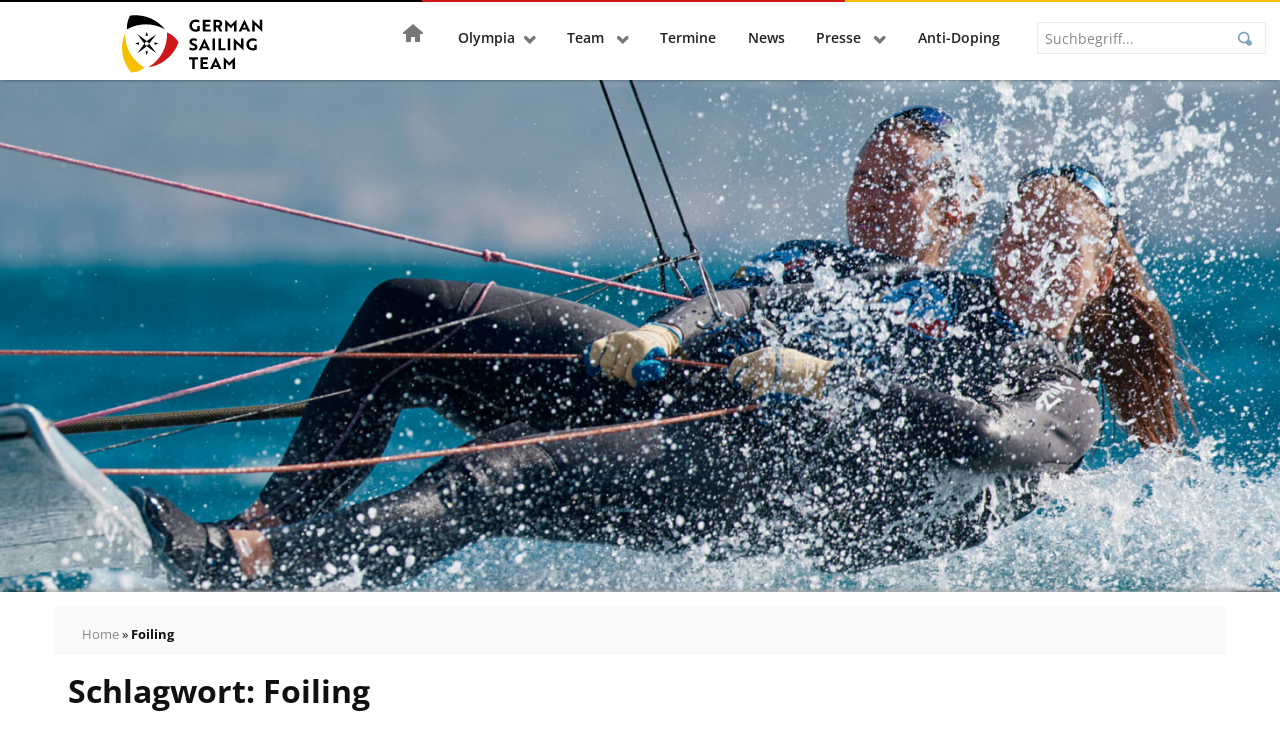

--- FILE ---
content_type: text/html; charset=UTF-8
request_url: https://www.germansailingteam.de/tag/foiling/
body_size: 30756
content:
<!doctype html>
<html lang="de" class="no-js">
<head>
    <meta charset="utf-8">
    <meta http-equiv="x-ua-compatible" content="ie=edge">
    <meta name="viewport" content="width=device-width, initial-scale=1, shrink-to-fit=no">

    <script>
        // include loadCSS here...
        
        // grunticon(["/srv/www/dsv.org/releases/20251128111117/web/app/themes/germansailing/public/styles/icons.svg.css", "/srv/www/dsv.org/releases/20251128111117/web/app/themes/germansailing/public/styles/icons.png.css", "/srv/www/dsv.org/releases/20251128111117/web/app/themes/germansailing/public/styles/icons.fallback.css"]);
        // loadCSS( "/srv/www/dsv.org/releases/20251128111117/web/app/themes/germansailing/public/styles/fonts.css" );


    </script>

    <meta name='robots' content='index, follow, max-image-preview:large, max-snippet:-1, max-video-preview:-1' />
	<style>img:is([sizes="auto" i], [sizes^="auto," i]) { contain-intrinsic-size: 3000px 1500px }</style>
	
	<!-- This site is optimized with the Yoast SEO plugin v26.4 - https://yoast.com/wordpress/plugins/seo/ -->
	<title>Foiling Archiv - German Sailing Team</title>
	<link rel="canonical" href="https://www.germansailingteam.de/tag/foiling/" />
	<meta property="og:locale" content="de_DE" />
	<meta property="og:type" content="article" />
	<meta property="og:title" content="Foiling Archiv - German Sailing Team" />
	<meta property="og:url" content="https://www.germansailingteam.de/tag/foiling/" />
	<meta property="og:site_name" content="German Sailing Team" />
	<meta name="twitter:card" content="summary_large_image" />
	<script type="application/ld+json" class="yoast-schema-graph">{"@context":"https://schema.org","@graph":[{"@type":"CollectionPage","@id":"https://www.germansailingteam.de/tag/foiling/","url":"https://www.germansailingteam.de/tag/foiling/","name":"Foiling Archiv - German Sailing Team","isPartOf":{"@id":"https://www.germansailingteam.de/#website"},"breadcrumb":{"@id":"https://www.germansailingteam.de/tag/foiling/#breadcrumb"},"inLanguage":"de"},{"@type":"BreadcrumbList","@id":"https://www.germansailingteam.de/tag/foiling/#breadcrumb","itemListElement":[{"@type":"ListItem","position":1,"name":"Home","item":"https://www.germansailingteam.de/"},{"@type":"ListItem","position":2,"name":"Foiling"}]},{"@type":"WebSite","@id":"https://www.germansailingteam.de/#website","url":"https://www.germansailingteam.de/","name":"German Sailing Team","description":"- DSV","potentialAction":[{"@type":"SearchAction","target":{"@type":"EntryPoint","urlTemplate":"https://www.germansailingteam.de/suche/{search_term_string}"},"query-input":{"@type":"PropertyValueSpecification","valueRequired":true,"valueName":"search_term_string"}}],"inLanguage":"de"}]}</script>
	<!-- / Yoast SEO plugin. -->


<link rel='dns-prefetch' href='//www.germansailingteam.de' />
<script consent-skip-blocker="1" data-skip-lazy-load="js-extra"  data-cfasync="false">window.gtag && (()=>{gtag('set', 'url_passthrough', false);
gtag('set', 'ads_data_redaction', true);
for (const d of [{"ad_storage":"denied","ad_user_data":"denied","ad_personalization":"denied","analytics_storage":"denied","functionality_storage":"denied","personalization_storage":"denied","security_storage":"denied","wait_for_update":1000}]) {
	gtag('consent', 'default', d);
}})()</script><style>[consent-id]:not(.rcb-content-blocker):not([consent-transaction-complete]):not([consent-visual-use-parent^="children:"]):not([consent-confirm]){opacity:0!important;}
.rcb-content-blocker+.rcb-content-blocker-children-fallback~*{display:none!important;}</style><link rel="preload" href="https://www.germansailingteam.de/app/9d34053f3525c532a962ff1e9366c1fd/dist/1171587823.js?ver=d0a9e67d7481025d345fb9f698655441" as="script" />
<link rel="preload" href="https://www.germansailingteam.de/app/9d34053f3525c532a962ff1e9366c1fd/dist/1387737252.js?ver=4041f7cb8df7e5e0d8e60e8e90b426ae" as="script" />
<link rel="preload" href="https://www.germansailingteam.de/app/plugins/real-cookie-banner-pro/public/lib/animate.css/animate.min.css?ver=4.1.1" as="style" />
<script data-cfasync="false" type="text/javascript" defer src="https://www.germansailingteam.de/app/9d34053f3525c532a962ff1e9366c1fd/dist/1171587823.js?ver=d0a9e67d7481025d345fb9f698655441" id="real-cookie-banner-pro-vendor-real-cookie-banner-pro-banner-js"></script>
<script type="application/json" data-skip-lazy-load="js-extra" data-skip-moving="true" data-no-defer nitro-exclude data-alt-type="application/ld+json" data-dont-merge data-wpmeteor-nooptimize="true" data-cfasync="false" id="a02eeffba510c431574be8535f58638851-js-extra">{"slug":"real-cookie-banner-pro","textDomain":"real-cookie-banner","version":"5.2.6","restUrl":"https:\/\/www.germansailingteam.de\/wp-json\/real-cookie-banner\/v1\/","restNamespace":"real-cookie-banner\/v1","restPathObfuscateOffset":"e751d04776a47e5c","restRoot":"https:\/\/www.germansailingteam.de\/wp-json\/","restQuery":{"_v":"5.2.6","_locale":"user"},"restNonce":"733ce943b7","restRecreateNonceEndpoint":"https:\/\/www.germansailingteam.de\/wp\/wp-admin\/admin-ajax.php?action=rest-nonce","publicUrl":"https:\/\/www.germansailingteam.de\/app\/plugins\/real-cookie-banner-pro\/public\/","chunkFolder":"dist","chunksLanguageFolder":"https:\/\/www.germansailingteam.de\/app\/languages\/mo-cache\/real-cookie-banner-pro\/","chunks":{"chunk-config-tab-blocker.lite.js":["de_DE-83d48f038e1cf6148175589160cda67e","de_DE-e5c2f3318cd06f18a058318f5795a54b","de_DE-76129424d1eb6744d17357561a128725","de_DE-d3d8ada331df664d13fa407b77bc690b"],"chunk-config-tab-blocker.pro.js":["de_DE-ddf5ae983675e7b6eec2afc2d53654a2","de_DE-487d95eea292aab22c80aa3ae9be41f0","de_DE-ab0e642081d4d0d660276c9cebfe9f5d","de_DE-0f5f6074a855fa677e6086b82145bd50"],"chunk-config-tab-consent.lite.js":["de_DE-3823d7521a3fc2857511061e0d660408"],"chunk-config-tab-consent.pro.js":["de_DE-9cb9ecf8c1e8ce14036b5f3a5e19f098"],"chunk-config-tab-cookies.lite.js":["de_DE-1a51b37d0ef409906245c7ed80d76040","de_DE-e5c2f3318cd06f18a058318f5795a54b","de_DE-76129424d1eb6744d17357561a128725"],"chunk-config-tab-cookies.pro.js":["de_DE-572ee75deed92e7a74abba4b86604687","de_DE-487d95eea292aab22c80aa3ae9be41f0","de_DE-ab0e642081d4d0d660276c9cebfe9f5d"],"chunk-config-tab-dashboard.lite.js":["de_DE-f843c51245ecd2b389746275b3da66b6"],"chunk-config-tab-dashboard.pro.js":["de_DE-ae5ae8f925f0409361cfe395645ac077"],"chunk-config-tab-import.lite.js":["de_DE-66df94240f04843e5a208823e466a850"],"chunk-config-tab-import.pro.js":["de_DE-e5fee6b51986d4ff7a051d6f6a7b076a"],"chunk-config-tab-licensing.lite.js":["de_DE-e01f803e4093b19d6787901b9591b5a6"],"chunk-config-tab-licensing.pro.js":["de_DE-4918ea9704f47c2055904e4104d4ffba"],"chunk-config-tab-scanner.lite.js":["de_DE-b10b39f1099ef599835c729334e38429"],"chunk-config-tab-scanner.pro.js":["de_DE-752a1502ab4f0bebfa2ad50c68ef571f"],"chunk-config-tab-settings.lite.js":["de_DE-37978e0b06b4eb18b16164a2d9c93a2c"],"chunk-config-tab-settings.pro.js":["de_DE-e59d3dcc762e276255c8989fbd1f80e3"],"chunk-config-tab-tcf.lite.js":["de_DE-4f658bdbf0aa370053460bc9e3cd1f69","de_DE-e5c2f3318cd06f18a058318f5795a54b","de_DE-d3d8ada331df664d13fa407b77bc690b"],"chunk-config-tab-tcf.pro.js":["de_DE-e1e83d5b8a28f1f91f63b9de2a8b181a","de_DE-487d95eea292aab22c80aa3ae9be41f0","de_DE-0f5f6074a855fa677e6086b82145bd50"]},"others":{"customizeValuesBanner":"{\"layout\":{\"type\":\"dialog\",\"maxHeightEnabled\":true,\"maxHeight\":780,\"dialogMaxWidth\":540,\"dialogPosition\":\"middleCenter\",\"dialogMargin\":[0,0,0,0],\"bannerPosition\":\"bottom\",\"bannerMaxWidth\":1024,\"dialogBorderRadius\":4,\"borderRadius\":4,\"animationIn\":\"slideInUp\",\"animationInDuration\":500,\"animationInOnlyMobile\":true,\"animationOut\":\"none\",\"animationOutDuration\":500,\"animationOutOnlyMobile\":true,\"overlay\":true,\"overlayBg\":\"#025086\",\"overlayBgAlpha\":80,\"overlayBlur\":5},\"decision\":{\"acceptAll\":\"button\",\"acceptEssentials\":\"button\",\"showCloseIcon\":false,\"acceptIndividual\":\"link\",\"buttonOrder\":\"all,essential,save,individual\",\"showGroups\":true,\"groupsFirstView\":true,\"saveButton\":\"afterChange\"},\"design\":{\"bg\":\"#ffffff\",\"textAlign\":\"center\",\"linkTextDecoration\":\"underline\",\"borderWidth\":0,\"borderColor\":\"#ffffff\",\"fontSize\":15,\"fontColor\":\"#1e1e1e\",\"fontInheritFamily\":true,\"fontFamily\":\"Arial, Helvetica, sans-serif\",\"fontWeight\":\"lighter\",\"boxShadowEnabled\":false,\"boxShadowOffsetX\":-6,\"boxShadowOffsetY\":-11,\"boxShadowBlurRadius\":16,\"boxShadowSpreadRadius\":0,\"boxShadowColor\":\"#025086\",\"boxShadowColorAlpha\":27},\"headerDesign\":{\"inheritBg\":true,\"bg\":\"#f4f4f4\",\"inheritTextAlign\":false,\"textAlign\":\"center\",\"padding\":[36,18,9,18],\"logo\":\"\",\"logoRetina\":\"\",\"logoMaxHeight\":40,\"logoPosition\":\"left\",\"logoMargin\":[5,15,5,15],\"fontSize\":24,\"fontColor\":\"#025086\",\"fontInheritFamily\":true,\"fontFamily\":\"Arial, Helvetica, sans-serif\",\"fontWeight\":\"normal\",\"borderWidth\":0,\"borderColor\":\"#efefef\"},\"bodyDesign\":{\"padding\":[9,36,9,36],\"descriptionInheritFontSize\":true,\"descriptionFontSize\":13,\"dottedGroupsInheritFontSize\":true,\"dottedGroupsFontSize\":13,\"dottedGroupsBulletColor\":\"#025086\",\"teachingsInheritTextAlign\":true,\"teachingsTextAlign\":\"center\",\"teachingsSeparatorActive\":true,\"teachingsSeparatorWidth\":50,\"teachingsSeparatorHeight\":1,\"teachingsSeparatorColor\":\"#15779b\",\"teachingsInheritFontSize\":false,\"teachingsFontSize\":12,\"teachingsInheritFontColor\":false,\"teachingsFontColor\":\"#757575\",\"accordionMargin\":[10,0,5,0],\"accordionPadding\":[5,10,5,10],\"accordionArrowType\":\"outlined\",\"accordionArrowColor\":\"#15779b\",\"accordionBg\":\"#ffffff\",\"accordionActiveBg\":\"#f9f9f9\",\"accordionHoverBg\":\"#efefef\",\"accordionBorderWidth\":1,\"accordionBorderColor\":\"#efefef\",\"accordionTitleFontSize\":12,\"accordionTitleFontColor\":\"#2b2b2b\",\"accordionTitleFontWeight\":\"normal\",\"accordionDescriptionMargin\":[5,0,0,0],\"accordionDescriptionFontSize\":12,\"accordionDescriptionFontColor\":\"#757575\",\"accordionDescriptionFontWeight\":\"normal\",\"acceptAllOneRowLayout\":false,\"acceptAllPadding\":[9,18,9,18],\"acceptAllBg\":\"#f4c000\",\"acceptAllTextAlign\":\"center\",\"acceptAllFontSize\":18,\"acceptAllFontColor\":\"#0a0a0a\",\"acceptAllFontWeight\":\"normal\",\"acceptAllBorderWidth\":2,\"acceptAllBorderColor\":\"#f4c000\",\"acceptAllHoverBg\":\"#f7d040\",\"acceptAllHoverFontColor\":\"#000000\",\"acceptAllHoverBorderColor\":\"#f4c000\",\"acceptEssentialsUseAcceptAll\":true,\"acceptEssentialsButtonType\":\"\",\"acceptEssentialsPadding\":[10,10,10,10],\"acceptEssentialsBg\":\"#efefef\",\"acceptEssentialsTextAlign\":\"center\",\"acceptEssentialsFontSize\":18,\"acceptEssentialsFontColor\":\"#0a0a0a\",\"acceptEssentialsFontWeight\":\"normal\",\"acceptEssentialsBorderWidth\":0,\"acceptEssentialsBorderColor\":\"#000000\",\"acceptEssentialsHoverBg\":\"#e8e8e8\",\"acceptEssentialsHoverFontColor\":\"#000000\",\"acceptEssentialsHoverBorderColor\":\"#000000\",\"acceptIndividualPadding\":[9,9,9,9],\"acceptIndividualBg\":\"#ffffff\",\"acceptIndividualTextAlign\":\"center\",\"acceptIndividualFontSize\":16,\"acceptIndividualFontColor\":\"#025086\",\"acceptIndividualFontWeight\":\"normal\",\"acceptIndividualBorderWidth\":0,\"acceptIndividualBorderColor\":\"#000000\",\"acceptIndividualHoverBg\":\"#ffffff\",\"acceptIndividualHoverFontColor\":\"#013050\",\"acceptIndividualHoverBorderColor\":\"#000000\"},\"footerDesign\":{\"poweredByLink\":false,\"inheritBg\":false,\"bg\":\"#fbfcfd\",\"inheritTextAlign\":true,\"textAlign\":\"center\",\"padding\":[9,18,9,18],\"fontSize\":14,\"fontColor\":\"#33393b\",\"fontInheritFamily\":true,\"fontFamily\":\"Arial, Helvetica, sans-serif\",\"fontWeight\":\"lighter\",\"hoverFontColor\":\"#1e1e1e\",\"borderWidth\":0,\"borderColor\":\"#efefef\",\"languageSwitcher\":\"flags\"},\"texts\":{\"headline\":\"Datenschutzeinstellungen\",\"description\":\"Wir verwenden Cookies und \\u00e4hnliche Technologien auf unserer Website und verarbeiten personenbezogene Daten von dir (z.B. IP-Adresse), um z.B. Inhalte und Anzeigen zu personalisieren, Medien von Drittanbietern einzubinden oder Zugriffe auf unsere Website zu analysieren. Die Datenverarbeitung kann auch erst in Folge gesetzter Cookies stattfinden. Wir teilen diese Daten mit Dritten, die wir in den Privatsph\\u00e4re-Einstellungen benennen.<br \\\/><br \\\/>Die Datenverarbeitung kann mit deiner Einwilligung oder auf Basis eines berechtigten Interesses erfolgen, dem du in den Privatsph\\u00e4re-Einstellungen widersprechen kannst. Du hast das Recht, nicht einzuwilligen und deine Einwilligung zu einem sp\\u00e4teren Zeitpunkt zu \\u00e4ndern oder zu widerrufen. Weitere Informationen zur Verwendung deiner Daten findest du in unserer {{privacyPolicy}}Datenschutzerkl\\u00e4rung{{\\\/privacyPolicy}}.\",\"acceptAll\":\"Alle akzeptieren\",\"acceptEssentials\":\"Weiter ohne Einwilligung\",\"acceptIndividual\":\"Individuell festlegen\",\"poweredBy\":\"2\",\"dataProcessingInUnsafeCountries\":\"Einige Services verarbeiten personenbezogene Daten in unsicheren Drittl\\u00e4ndern. Indem du in die Nutzung dieser Services einwilligst, erkl\\u00e4rst du dich auch mit der Verarbeitung deiner Daten in diesen unsicheren Drittl\\u00e4ndern gem\\u00e4\\u00df {{legalBasis}} einverstanden. Dies birgt das Risiko, dass deine Daten von Beh\\u00f6rden zu Kontroll- und \\u00dcberwachungszwecken verarbeitet werden, m\\u00f6glicherweise ohne die M\\u00f6glichkeit eines Rechtsbehelfs.\",\"ageNoticeBanner\":\"Du bist unter {{minAge}} Jahre alt? Dann kannst du nicht in optionale Services einwilligen. Du kannst deine Eltern oder Erziehungsberechtigten bitten, mit dir in diese Services einzuwilligen.\",\"ageNoticeBlocker\":\"Du bist unter {{minAge}} Jahre alt? Leider darfst du in diesen Service nicht selbst einwilligen, um diese Inhalte zu sehen. Bitte deine Eltern oder Erziehungsberechtigten, in den Service mit dir einzuwilligen!\",\"listServicesNotice\":\"Wenn du alle Services akzeptierst, erlaubst du, dass {{services}} geladen werden. Diese sind nach ihrem Zweck in Gruppen {{serviceGroups}} unterteilt (Zugeh\\u00f6rigkeit durch hochgestellte Zahlen gekennzeichnet).\",\"listServicesLegitimateInterestNotice\":\"Au\\u00dferdem werden {{services}} auf der Grundlage eines berechtigten Interesses geladen.\",\"tcfStacksCustomName\":\"Services mit verschiedenen Zwecken au\\u00dferhalb des TCF-Standards\",\"tcfStacksCustomDescription\":\"Services, die Einwilligungen nicht \\u00fcber den TCF-Standard, sondern \\u00fcber andere Technologien teilen. Diese werden nach ihrem Zweck in mehrere Gruppen unterteilt. Einige davon werden aufgrund eines berechtigten Interesses genutzt (z.B. Gefahrenabwehr), andere werden nur mit deiner Einwilligung genutzt. Details zu den einzelnen Gruppen und Zwecken der Services findest du in den individuellen Privatsph\\u00e4re-Einstellungen.\",\"consentForwardingExternalHosts\":\"Deine Einwilligung gilt auch auf {{websites}}.\",\"blockerHeadline\":\"{{name}} aufgrund von Privatsph\\u00e4re-Einstellungen blockiert\",\"blockerLinkShowMissing\":\"Zeige alle Services, in die du noch einwilligen musst\",\"blockerLoadButton\":\"Services akzeptieren und Inhalte laden\",\"blockerAcceptInfo\":\"Wenn du die blockierten Inhalte l\\u00e4dst, werden deine Datenschutzeinstellungen angepasst. Inhalte aus diesem Service werden in Zukunft nicht mehr blockiert.\",\"stickyHistory\":\"Historie der Privatsph\\u00e4re-Einstellungen\",\"stickyRevoke\":\"Einwilligungen widerrufen\",\"stickyRevokeSuccessMessage\":\"Du hast die Einwilligung f\\u00fcr Services mit dessen Cookies und Verarbeitung personenbezogener Daten erfolgreich widerrufen. Die Seite wird jetzt neu geladen!\",\"stickyChange\":\"Privatsph\\u00e4re-Einstellungen \\u00e4ndern\"},\"individualLayout\":{\"inheritDialogMaxWidth\":false,\"dialogMaxWidth\":970,\"inheritBannerMaxWidth\":true,\"bannerMaxWidth\":1980,\"descriptionTextAlign\":\"left\"},\"group\":{\"checkboxBg\":\"#ffffff\",\"checkboxBorderWidth\":1,\"checkboxBorderColor\":\"#025086\",\"checkboxActiveColor\":\"#ffffff\",\"checkboxActiveBg\":\"#025086\",\"checkboxActiveBorderColor\":\"#025086\",\"groupInheritBg\":true,\"groupBg\":\"#f4f4f4\",\"groupPadding\":[9,9,9,9],\"groupSpacing\":18,\"groupBorderRadius\":4,\"groupBorderWidth\":1,\"groupBorderColor\":\"#eef3f5\",\"headlineFontSize\":16,\"headlineFontWeight\":\"lighter\",\"headlineFontColor\":\"#2b2b2b\",\"descriptionFontSize\":14,\"descriptionFontColor\":\"#33393b\",\"linkColor\":\"#025086\",\"linkHoverColor\":\"#013050\",\"detailsHideLessRelevant\":false},\"saveButton\":{\"useAcceptAll\":true,\"type\":\"button\",\"padding\":[10,10,10,10],\"bg\":\"#efefef\",\"textAlign\":\"center\",\"fontSize\":18,\"fontColor\":\"#0a0a0a\",\"fontWeight\":\"normal\",\"borderWidth\":0,\"borderColor\":\"#000000\",\"hoverBg\":\"#e8e8e8\",\"hoverFontColor\":\"#000000\",\"hoverBorderColor\":\"#000000\"},\"individualTexts\":{\"headline\":\"Individuelle Privatsph\\u00e4re-Einstellungen\",\"description\":\"Wir verwenden Cookies und \\u00e4hnliche Technologien auf unserer Website und verarbeiten personenbezogene Daten von dir (z.B. IP-Adresse), um z.B. Inhalte und Anzeigen zu personalisieren, Medien von Drittanbietern einzubinden oder Zugriffe auf unsere Website zu analysieren. Die Datenverarbeitung kann auch erst in Folge gesetzter Cookies stattfinden. Wir teilen diese Daten mit Dritten, die wir in den Privatsph\\u00e4re-Einstellungen benennen.<br \\\/><br \\\/>Die Datenverarbeitung kann mit deiner Einwilligung oder auf Basis eines berechtigten Interesses erfolgen, dem du in den Privatsph\\u00e4re-Einstellungen widersprechen kannst. Du hast das Recht, nicht einzuwilligen und deine Einwilligung zu einem sp\\u00e4teren Zeitpunkt zu \\u00e4ndern oder zu widerrufen. Weitere Informationen zur Verwendung deiner Daten findest du in unserer {{privacyPolicy}}Datenschutzerkl\\u00e4rung{{\\\/privacyPolicy}}.<br \\\/><br \\\/>Im Folgenden findest du eine \\u00dcbersicht \\u00fcber alle Services, die von dieser Website genutzt werden. Du kannst dir detaillierte Informationen zu jedem Service ansehen und ihm einzeln zustimmen oder von deinem Widerspruchsrecht Gebrauch machen.\",\"save\":\"Individuelle Auswahlen speichern\",\"showMore\":\"Service-Informationen anzeigen\",\"hideMore\":\"Service-Informationen ausblenden\",\"postamble\":\"\"},\"mobile\":{\"enabled\":true,\"maxHeight\":400,\"hideHeader\":false,\"alignment\":\"bottom\",\"scalePercent\":90,\"scalePercentVertical\":-50},\"sticky\":{\"enabled\":false,\"animationsEnabled\":true,\"alignment\":\"left\",\"bubbleBorderRadius\":50,\"icon\":\"fingerprint\",\"iconCustom\":\"\",\"iconCustomRetina\":\"\",\"iconSize\":36,\"iconColor\":\"#ffffff\",\"bubbleMargin\":[18,18,18,18],\"bubblePadding\":18,\"bubbleBg\":\"#025086\",\"bubbleBorderWidth\":0,\"bubbleBorderColor\":\"#10556f\",\"boxShadowEnabled\":true,\"boxShadowOffsetX\":0,\"boxShadowOffsetY\":2,\"boxShadowBlurRadius\":5,\"boxShadowSpreadRadius\":1,\"boxShadowColor\":\"#025086\",\"boxShadowColorAlpha\":40,\"bubbleHoverBg\":\"#025086\",\"bubbleHoverBorderColor\":\"#025086\",\"hoverIconColor\":\"#ffffff\",\"hoverIconCustom\":\"\",\"hoverIconCustomRetina\":\"\",\"menuFontSize\":16,\"menuBorderRadius\":5,\"menuItemSpacing\":10,\"menuItemPadding\":[5,10,5,10]},\"customCss\":{\"css\":\".rcb-tb-right {\\n\\tmargin-top: 1rem!important;\\n}\\n.rcb-body-container .rcb-tb-right.rcb-tb-right > a.rcb-btn-accept-all {\\n \\u00a0margin-bottom: 0.75rem !important;\\n}\",\"antiAdBlocker\":\"y\"}}","isPro":true,"showProHints":false,"proUrl":"https:\/\/devowl.io\/de\/go\/real-cookie-banner?source=rcb-lite","showLiteNotice":false,"frontend":{"groups":"[{\"id\":736,\"name\":\"Essenziell\",\"slug\":\"essenziell\",\"description\":\"Essenzielle Services sind f\\u00fcr die grundlegende Funktionalit\\u00e4t der Website erforderlich. Sie enthalten nur technisch notwendige Services. Diesen Services kann nicht widersprochen werden.\",\"isEssential\":true,\"isDefault\":true,\"items\":[{\"id\":31333,\"name\":\"Real Cookie Banner\",\"purpose\":\"Real Cookie Banner bittet Website-Besucher um die Einwilligung zum Setzen von Cookies und zur Verarbeitung personenbezogener Daten. Dazu wird jedem Website-Besucher eine UUID (pseudonyme Identifikation des Nutzers) zugewiesen, die bis zum Ablauf des Cookies zur Speicherung der Einwilligung g\\u00fcltig ist. Cookies werden dazu verwendet, um zu testen, ob Cookies gesetzt werden k\\u00f6nnen, um Referenz auf die dokumentierte Einwilligung zu speichern, um zu speichern, in welche Services aus welchen Service-Gruppen der Besucher eingewilligt hat, und, falls Einwilligung nach dem Transparency & Consent Framework (TCF) eingeholt werden, um die Einwilligungen in TCF Partner, Zwecke, besondere Zwecke, Funktionen und besondere Funktionen zu speichern. Im Rahmen der Darlegungspflicht nach DSGVO wird die erhobene Einwilligung vollumf\\u00e4nglich dokumentiert. Dazu z\\u00e4hlt neben den Services und Service-Gruppen, in welche der Besucher eingewilligt hat, und falls Einwilligung nach dem TCF Standard eingeholt werden, in welche TCF Partner, Zwecke und Funktionen der Besucher eingewilligt hat, alle Einstellungen des Cookie Banners zum Zeitpunkt der Einwilligung als auch die technischen Umst\\u00e4nde (z.B. Gr\\u00f6\\u00dfe des Sichtbereichs bei der Einwilligung) und die Nutzerinteraktionen (z.B. Klick auf Buttons), die zur Einwilligung gef\\u00fchrt haben. Die Einwilligung wird pro Sprache einmal erhoben.\",\"providerContact\":{\"phone\":\"\",\"email\":\"\",\"link\":\"\"},\"isProviderCurrentWebsite\":true,\"provider\":\"\",\"uniqueName\":\"\",\"isEmbeddingOnlyExternalResources\":false,\"legalBasis\":\"legal-requirement\",\"dataProcessingInCountries\":[],\"dataProcessingInCountriesSpecialTreatments\":[],\"technicalDefinitions\":[{\"type\":\"http\",\"name\":\"real_cookie_banner*\",\"host\":\".germansailingteam.de\",\"duration\":365,\"durationUnit\":\"d\",\"isSessionDuration\":false,\"purpose\":\"Eindeutiger Identifikator f\\u00fcr die Einwilligung, aber nicht f\\u00fcr den Website-Besucher. Revisionshash f\\u00fcr die Einstellungen des Cookie-Banners (Texte, Farben, Funktionen, Servicegruppen, Dienste, Content Blocker usw.). IDs f\\u00fcr eingewilligte Services und Service-Gruppen.\"},{\"type\":\"http\",\"name\":\"real_cookie_banner*-tcf\",\"host\":\".germansailingteam.de\",\"duration\":365,\"durationUnit\":\"d\",\"isSessionDuration\":false,\"purpose\":\"Im Rahmen von TCF gesammelte Einwilligungen, die im TC-String-Format gespeichert werden, einschlie\\u00dflich TCF-Vendoren, -Zwecke, -Sonderzwecke, -Funktionen und -Sonderfunktionen.\"},{\"type\":\"http\",\"name\":\"real_cookie_banner*-gcm\",\"host\":\".germansailingteam.de\",\"duration\":365,\"durationUnit\":\"d\",\"isSessionDuration\":false,\"purpose\":\"Die im Google Consent Mode gesammelten Einwilligungen in die verschiedenen Einwilligungstypen (Zwecke) werden f\\u00fcr alle mit dem Google Consent Mode kompatiblen Services gespeichert.\"},{\"type\":\"http\",\"name\":\"real_cookie_banner-test\",\"host\":\".germansailingteam.de\",\"duration\":365,\"durationUnit\":\"d\",\"isSessionDuration\":false,\"purpose\":\"Cookie, der gesetzt wurde, um die Funktionalit\\u00e4t von HTTP-Cookies zu testen. Wird sofort nach dem Test gel\\u00f6scht.\"},{\"type\":\"local\",\"name\":\"real_cookie_banner*\",\"host\":\"https:\\\/\\\/www.germansailingteam.de\",\"duration\":1,\"durationUnit\":\"d\",\"isSessionDuration\":false,\"purpose\":\"Eindeutiger Identifikator f\\u00fcr die Einwilligung, aber nicht f\\u00fcr den Website-Besucher. Revisionshash f\\u00fcr die Einstellungen des Cookie-Banners (Texte, Farben, Funktionen, Service-Gruppen, Services, Content Blocker usw.). IDs f\\u00fcr eingewilligte Services und Service-Gruppen. Wird nur solange gespeichert, bis die Einwilligung auf dem Website-Server dokumentiert ist.\"},{\"type\":\"local\",\"name\":\"real_cookie_banner*-tcf\",\"host\":\"https:\\\/\\\/www.germansailingteam.de\",\"duration\":1,\"durationUnit\":\"d\",\"isSessionDuration\":false,\"purpose\":\"Im Rahmen von TCF gesammelte Einwilligungen werden im TC-String-Format gespeichert, einschlie\\u00dflich TCF Vendoren, Zwecke, besondere Zwecke, Funktionen und besondere Funktionen. Wird nur solange gespeichert, bis die Einwilligung auf dem Website-Server dokumentiert ist.\"},{\"type\":\"local\",\"name\":\"real_cookie_banner*-gcm\",\"host\":\"https:\\\/\\\/www.germansailingteam.de\",\"duration\":1,\"durationUnit\":\"d\",\"isSessionDuration\":false,\"purpose\":\"Im Rahmen des Google Consent Mode erfasste Einwilligungen werden f\\u00fcr alle mit dem Google Consent Mode kompatiblen Services in Einwilligungstypen (Zwecke) gespeichert. Wird nur solange gespeichert, bis die Einwilligung auf dem Website-Server dokumentiert ist.\"},{\"type\":\"local\",\"name\":\"real_cookie_banner-consent-queue*\",\"host\":\"https:\\\/\\\/www.germansailingteam.de\",\"duration\":1,\"durationUnit\":\"d\",\"isSessionDuration\":false,\"purpose\":\"Lokale Zwischenspeicherung (Caching) der Auswahl im Cookie-Banner, bis der Server die Einwilligung dokumentiert; Dokumentation periodisch oder bei Seitenwechseln versucht, wenn der Server nicht verf\\u00fcgbar oder \\u00fcberlastet ist.\"}],\"codeDynamics\":[],\"providerPrivacyPolicyUrl\":\"\",\"providerLegalNoticeUrl\":\"\",\"tagManagerOptInEventName\":\"\",\"tagManagerOptOutEventName\":\"\",\"googleConsentModeConsentTypes\":[],\"executePriority\":10,\"codeOptIn\":\"\",\"executeCodeOptInWhenNoTagManagerConsentIsGiven\":false,\"codeOptOut\":\"\",\"executeCodeOptOutWhenNoTagManagerConsentIsGiven\":false,\"deleteTechnicalDefinitionsAfterOptOut\":false,\"codeOnPageLoad\":\"\",\"presetId\":\"real-cookie-banner\"},{\"id\":31334,\"name\":\"Cloudflare\",\"purpose\":\"Cloudflare sch\\u00fctzt somit die Website und deren technische Infrastruktur vor b\\u00f6swilligen Website-Besuchern und f\\u00fchrt zu einer schnelleren Ladezeit der Website, indem statische Inhalte \\u00fcber einen Server ausgeliefert werden, der m\\u00f6glichst nah am Website-Besucher ist. Cloudflare fungiert als DNS-Verwaltung f\\u00fcr diese Website mit einem Reverse-Proxy und integriertem CDN. Dies umfasst auch ein DDoS-Schutz (Distributed Denial-of-Service), Web Application Firewall (WAF), SSL\\\/TLS-Verschl\\u00fcsselung und -Terminierung, Cloudflare Analytics f\\u00fcr sicherheitsbezogene Datenverkehrsanalysen, Bot-Management, Caching und Komprimierung \\u00fcber den Reverse-Proxy sowie Traffic-Routing. Cloudflare f\\u00fchrt auch Sicherheits\\u00fcberpr\\u00fcfungen wie Captcha- oder JavaScript-\\u00dcberpr\\u00fcfungen auf den Endger\\u00e4ten von Website-Besuchern durch, um sicherzustellen, dass es sich bei ihnen um legitime Benutzer und nicht um Bots oder b\\u00f6swillige Akteure handelt. Dies erfordert die Verarbeitung der IP-Adresse des Benutzers, Systemkonfigurationsinformationen wie Betriebssystem und Browsertyp, Traffic-Routing-Daten, Standort- und Spracheinstellungen sowie Daten zu den Interaktionen des Benutzers mit der Website, wie z. B. aufgerufene Seiten und durchgef\\u00fchrte Aktionen, Protokolle der auf der Website ausgef\\u00fchrten Aktivit\\u00e4ten und Metadaten. Cookies oder Cookie-\\u00e4hnliche Technologien k\\u00f6nnen gespeichert und gelesen werden. Diese k\\u00f6nnen personenbezogene Daten und technische Daten wie Sitzungs-IDs, Bot-Management-Token, Details zur Anfragenreihenfolge, Serverfehlerinformationen, Sitzungsdaten aus dem Warteraum, Identifikatoren zur Rate-Limiting und Token zur Abfragefreigabe enthalten. \\n\\nDie Daten k\\u00f6nnen verwendet werden, um die Sicherheit und Performance der Website zu gew\\u00e4hrleisten, vor b\\u00f6swilligen Aktivit\\u00e4ten zu sch\\u00fctzen, die Bereitstellung von Inhalten zu optimieren, IP-zu-L\\u00e4ndersuchen durchzuf\\u00fchren, um regionsspezifische Inhalte bereitzustellen oder die Performance zu optimieren, Trends im Benutzerverhalten zu \\u00fcberwachen und zu analysieren, um Muster zu erkennen und Sicherheitsma\\u00dfnahmen zu verbessern, und die allgemeine Funktionalit\\u00e4t und die von Cloudflare bereitgestellten Services zu verbessern. Cloudflare stellt personenbezogene Daten seinen verbundenen Unternehmen, vertrauensw\\u00fcrdigen Dienstanbietern, Resellern und Vertriebspartnern zur Verf\\u00fcgung, damit diese sie in ihrem Namen und in Einklang mit der Datenschutzrichtlinie von Cloudflare verarbeiten k\\u00f6nnen. Daten k\\u00f6nnen auch innerhalb der Cloudflare-Gruppe, bei Gesch\\u00e4ftstransaktionen oder bei gesetzlicher Notwendigkeit weitergegeben werden. Begrenzt anonymisierte Daten k\\u00f6nnen an Forschungspartner weitergegeben werden. \\n\\nDas berechtigte Interesse an der Nutzung dieses Service besteht darin, die Sicherheit und Performance der Website zu gew\\u00e4hrleisten, vor b\\u00f6swilligen Aktivit\\u00e4ten zu sch\\u00fctzen und die Bereitstellung von Inhalten zu optimieren, einschlie\\u00dflich regionalspezifischer Inhalte durch IP-zu-Land-Lookups.\",\"providerContact\":{\"phone\":\"\",\"email\":\"\",\"link\":\"\"},\"isProviderCurrentWebsite\":false,\"provider\":\"Cloudflare Germany GmbH, Rosental 7, 80331 M\\u00fcnchen, Deutschland\",\"uniqueName\":\"cloudflare-1\",\"isEmbeddingOnlyExternalResources\":false,\"legalBasis\":\"legitimate-interest\",\"dataProcessingInCountries\":[\"US\",\"CA\",\"GB\",\"PT\",\"DE\",\"FR\",\"NL\",\"SG\",\"AU\",\"CN\",\"JP\",\"AE\",\"IN\",\"KR\",\"MX\",\"MY\",\"AF\",\"AL\",\"DZ\",\"AD\",\"AO\",\"AG\",\"AR\",\"AM\",\"AT\",\"AZ\",\"BS\",\"BH\",\"BD\",\"BB\",\"BY\",\"BE\",\"BZ\",\"BJ\",\"BT\",\"BO\",\"BA\",\"BW\",\"BR\",\"BN\",\"BG\",\"BF\",\"BI\",\"KH\",\"CM\",\"CV\",\"CF\",\"TD\",\"CL\",\"CO\",\"KM\",\"CG\",\"CD\",\"CR\",\"HR\",\"CU\",\"CY\",\"CZ\",\"DK\",\"DJ\",\"DM\",\"DO\",\"EC\",\"EG\",\"SV\",\"GQ\",\"ER\",\"EE\",\"ET\",\"FJ\",\"FI\",\"GA\",\"GM\",\"GE\",\"GH\",\"GR\",\"GD\",\"GT\",\"GN\",\"GW\",\"GY\",\"HT\",\"HN\",\"HU\",\"IS\",\"ID\",\"IR\",\"IQ\",\"IE\",\"IL\",\"IT\",\"JM\",\"JO\",\"KZ\",\"KE\",\"KI\",\"KP\",\"KW\",\"KG\",\"LA\",\"LV\",\"LB\",\"LS\",\"LR\",\"LY\",\"LI\",\"LT\",\"LU\",\"MG\",\"MW\",\"MV\",\"ML\",\"MT\",\"MH\",\"MR\",\"MU\",\"MK\",\"FM\",\"MD\",\"MC\",\"MN\",\"ME\",\"MA\",\"MZ\",\"MM\",\"NA\",\"NR\",\"NP\",\"NZ\",\"NI\",\"NE\",\"NG\",\"NO\",\"OM\",\"PK\",\"PW\",\"PA\",\"PG\",\"PY\",\"PE\",\"PH\",\"PL\",\"QA\",\"RO\",\"RU\",\"RW\",\"KN\",\"LC\",\"WS\",\"SM\",\"ST\",\"SA\",\"SN\",\"RS\",\"SC\",\"SL\",\"SK\",\"SI\",\"SB\",\"SO\",\"ZA\",\"ES\",\"LK\",\"SD\",\"SR\",\"SZ\",\"SE\",\"CH\",\"SY\",\"TW\",\"TJ\",\"TZ\",\"TH\",\"TL\",\"TG\",\"TO\",\"TT\",\"TN\",\"TR\",\"TM\",\"TV\",\"UG\",\"UA\",\"UY\",\"UZ\",\"VU\",\"VA\",\"VE\",\"VN\",\"YE\",\"ZM\",\"ZW\"],\"dataProcessingInCountriesSpecialTreatments\":[\"standard-contractual-clauses\",\"provider-is-self-certified-trans-atlantic-data-privacy-framework\"],\"technicalDefinitions\":[{\"type\":\"http\",\"name\":\"__cflb\",\"host\":\".germansailingteam.de\",\"duration\":0,\"durationUnit\":\"y\",\"isSessionDuration\":true,\"purpose\":\"H\\u00e4lt den Benutzer w\\u00e4hrend seiner Sitzung mit demselben Server verbunden\"},{\"type\":\"http\",\"name\":\"__cf_bm\",\"host\":\".germansailingteam.de\",\"duration\":30,\"durationUnit\":\"m\",\"isSessionDuration\":false,\"purpose\":\"Identifiziert und entsch\\u00e4rft Bot-Verkehr\"},{\"type\":\"http\",\"name\":\"cf_ob_info\",\"host\":\".germansailingteam.de\",\"duration\":30,\"durationUnit\":\"s\",\"isSessionDuration\":false,\"purpose\":\"Stellt Daten f\\u00fcr den Always-Online-Dienst bereit (Ersatzinhalte bei einem Serverausfall) und holt Ressourcen aus dem Cache\"},{\"type\":\"http\",\"name\":\"cf_use_ob\",\"host\":\".germansailingteam.de\",\"duration\":30,\"durationUnit\":\"s\",\"isSessionDuration\":false,\"purpose\":\"Stellt Daten f\\u00fcr den Always-Online-Dienst bereit (Ersatzinhalte bei einem Serverausfall) und holt Ressourcen aus dem Cache\"},{\"type\":\"http\",\"name\":\"__cfwaitingroom\",\"host\":\".germansailingteam.de\",\"duration\":1,\"durationUnit\":\"d\",\"isSessionDuration\":true,\"purpose\":\"Verfolgt Besucher im Warteraum bei hohem Verkehrsaufkommen und Server\\u00fcberlastung\"},{\"type\":\"http\",\"name\":\"__cfseq\",\"host\":\".germansailingteam.de\",\"duration\":1,\"durationUnit\":\"y\",\"isSessionDuration\":true,\"purpose\":\"Verfolgt Anfragesequenzen und Zeitplanung\"},{\"type\":\"http\",\"name\":\"__cfruid\",\"host\":\".germansailingteam.de\",\"duration\":1,\"durationUnit\":\"y\",\"isSessionDuration\":true,\"purpose\":\"Unterst\\u00fctzt die Ratenbegrenzung durch die Verwaltung des Datenverkehrs und die Verfolgung der Herkunft der Anfragen\"},{\"type\":\"http\",\"name\":\"_cfuvid\",\"host\":\".germansailingteam.de\",\"duration\":1,\"durationUnit\":\"y\",\"isSessionDuration\":true,\"purpose\":\"Identifiziert einzelne Benutzer, die dieselbe IP-Adresse haben.\"},{\"type\":\"http\",\"name\":\"cf_clearance\",\"host\":\".germansailingteam.de\",\"duration\":30,\"durationUnit\":\"m\",\"isSessionDuration\":false,\"purpose\":\"Nachweis f\\u00fcr die bestandene Anti-Bot-Herausforderung\"},{\"type\":\"http\",\"name\":\"cf_chl_rc_i\",\"host\":\".germansailingteam.de\",\"duration\":1,\"durationUnit\":\"y\",\"isSessionDuration\":true,\"purpose\":\"Interne Verwendung zur Ermittlung von Produktionsproblemen\"},{\"type\":\"http\",\"name\":\"cf_chl_rc_ni\",\"host\":\".germansailingteam.de\",\"duration\":1,\"durationUnit\":\"y\",\"isSessionDuration\":true,\"purpose\":\"Interne Verwendung zur Ermittlung von Produktionsproblemen\"},{\"type\":\"http\",\"name\":\"cf_chl_rc_m\",\"host\":\".germansailingteam.de\",\"duration\":1,\"durationUnit\":\"y\",\"isSessionDuration\":true,\"purpose\":\"Interne Verwendung zur Ermittlung von Produktionsproblemen\"}],\"codeDynamics\":[],\"providerPrivacyPolicyUrl\":\"https:\\\/\\\/www.cloudflare.com\\\/de-de\\\/privacypolicy\\\/\",\"providerLegalNoticeUrl\":\"https:\\\/\\\/www.cloudflare.com\\\/de-de\\\/impressum-germany\\\/\",\"tagManagerOptInEventName\":\"\",\"tagManagerOptOutEventName\":\"\",\"googleConsentModeConsentTypes\":[],\"executePriority\":10,\"codeOptIn\":\"\",\"executeCodeOptInWhenNoTagManagerConsentIsGiven\":false,\"codeOptOut\":\"\",\"executeCodeOptOutWhenNoTagManagerConsentIsGiven\":false,\"deleteTechnicalDefinitionsAfterOptOut\":false,\"codeOnPageLoad\":\"\",\"presetId\":\"cloudflare\"}]},{\"id\":737,\"name\":\"Funktional\",\"slug\":\"funktional\",\"description\":\"Funktionale Services sind notwendig, um \\u00fcber die wesentliche Funktionalit\\u00e4t der Website hinausgehende Features wie h\\u00fcbschere Schriftarten, Videowiedergabe oder interaktive Web 2.0-Features bereitzustellen. Inhalte von z.B. Video- und Social Media-Plattformen sind standardm\\u00e4\\u00dfig gesperrt und k\\u00f6nnen zugestimmt werden. Wenn dem Service zugestimmt wird, werden diese Inhalte automatisch ohne weitere manuelle Einwilligung geladen.\",\"isEssential\":false,\"isDefault\":true,\"items\":[{\"id\":31336,\"name\":\"Vimeo\",\"purpose\":\"Vimeo erm\\u00f6glicht das Einbetten von Inhalten in Websites, die auf vimeo.com ver\\u00f6ffentlicht wurden, um die Website mit Videos zu verbessern. Dies erfordert die Verarbeitung der IP-Adresse und der Metadaten des Nutzers. Cookies oder Cookie-\\u00e4hnliche Technologien k\\u00f6nnen gespeichert und ausgelesen werden. Diese k\\u00f6nnen personenbezogene Daten und technische Daten wie Nutzer-IDs, Einwilligungen, Sicherheits-Tokens, Sprache, Einstellungen des Videoplayers, Interaktionen mit dem Service und das verwendete Konto enthalten. Diese Daten k\\u00f6nnen verwendet werden, um besuchte Webseiten zu sammeln, detaillierte Statistiken \\u00fcber das Benutzerverhalten zu erstellen und um die Dienste von Vimeo zu verbessern. Diese Daten k\\u00f6nnen von Vimeo mit den Daten der auf den Websites von Vimeo (z.B. vimeo.com) eingeloggten Nutzer verkn\\u00fcpft werden. Sie k\\u00f6nnen auch zur Profilerstellung verwendet werden, z. B. um dir personalisierte Dienste anzubieten, wie Werbung auf der Grundlage deiner Interessen oder Empfehlungen. Vimeo stellt pers\\u00f6nliche Daten autorisierten Anbietern, Werbeunternehmen, Analyseanbietern, verbundenen Unternehmen und Beratern zur Verf\\u00fcgung, wobei angemessene Anstrengungen unternommen werden, um die Anbieter auf ihre Datenschutz- und Datensicherheitspraktiken zu \\u00fcberpr\\u00fcfen.\",\"providerContact\":{\"phone\":\"\",\"email\":\"\",\"link\":\"\"},\"isProviderCurrentWebsite\":false,\"provider\":\"Vimeo.com Inc., 330 West 34th Street, 5th Floor, New York, New York 10001, USA\",\"uniqueName\":\"vimeo\",\"isEmbeddingOnlyExternalResources\":false,\"legalBasis\":\"consent\",\"dataProcessingInCountries\":[\"US\",\"AR\",\"AU\",\"AT\",\"BE\",\"BR\",\"BG\",\"CA\",\"CL\",\"HK\",\"CO\",\"DK\",\"FI\",\"FR\",\"DE\",\"GH\",\"IN\",\"IE\",\"IT\",\"JP\",\"KE\",\"KR\",\"MY\",\"NL\",\"NZ\",\"NO\",\"PE\",\"PH\",\"PT\",\"SG\",\"ZA\",\"ES\",\"SE\",\"TH\",\"AE\",\"GB\",\"AF\",\"AL\",\"DZ\",\"AD\",\"AO\",\"AG\",\"AM\",\"AZ\",\"BS\",\"BH\",\"BD\",\"BB\",\"BY\",\"BZ\",\"BJ\",\"BT\",\"BO\",\"BA\",\"BW\",\"BN\",\"BF\",\"BI\",\"KH\",\"CM\",\"CV\",\"CF\",\"TD\",\"CN\",\"KM\",\"CG\",\"CD\",\"CR\",\"HR\",\"CU\",\"CY\",\"CZ\",\"DJ\",\"DM\",\"DO\",\"EC\",\"EG\",\"SV\",\"GQ\",\"ER\",\"EE\",\"ET\",\"FJ\",\"GA\",\"GM\",\"GE\",\"GR\",\"GD\",\"GT\",\"GN\",\"GW\",\"GY\",\"HT\",\"HN\",\"HU\",\"IS\",\"ID\",\"IR\",\"IQ\",\"IL\",\"JM\",\"JO\",\"KZ\",\"KI\",\"KP\",\"KW\",\"KG\",\"LA\",\"LV\",\"LB\",\"LS\",\"LR\",\"LY\",\"LI\",\"LT\",\"LU\",\"MG\",\"MW\",\"MV\",\"ML\",\"MT\",\"MH\",\"MR\",\"MU\",\"MK\",\"MX\",\"FM\",\"MD\",\"MC\",\"MN\",\"ME\",\"MA\",\"MZ\",\"MM\",\"NA\",\"NR\",\"NP\",\"NI\",\"NE\",\"NG\",\"OM\",\"PK\",\"PW\",\"PA\",\"PG\",\"PY\",\"PL\",\"QA\",\"RO\",\"RU\",\"RW\",\"KN\",\"LC\",\"WS\",\"SM\",\"ST\",\"SA\",\"SN\",\"RS\",\"SC\",\"SL\",\"SK\",\"SI\",\"SB\",\"SO\",\"LK\",\"SD\",\"SR\",\"SZ\",\"CH\",\"SY\",\"TW\",\"TJ\",\"TZ\",\"TL\",\"TG\",\"TO\",\"TT\",\"TN\",\"TR\",\"TM\",\"TV\",\"UG\",\"UA\",\"UY\",\"UZ\",\"VU\",\"VA\",\"VE\",\"VN\",\"YE\",\"ZM\",\"ZW\"],\"dataProcessingInCountriesSpecialTreatments\":[\"standard-contractual-clauses\"],\"technicalDefinitions\":[{\"type\":\"http\",\"name\":\"player\",\"host\":\".vimeo.com\",\"duration\":1,\"durationUnit\":\"y\",\"isSessionDuration\":false,\"purpose\":\"Benutzerspezifische Einstellungen f\\u00fcr den Vimeo-Player, wie Lautst\\u00e4rke, Untertitelsprache, Textfarbe und Schriftgr\\u00f6\\u00dfe\"},{\"type\":\"local\",\"name\":\"sync_volume\",\"host\":\"player.vimeo.com\",\"duration\":0,\"durationUnit\":\"y\",\"isSessionDuration\":false,\"purpose\":\"\"},{\"type\":\"http\",\"name\":\"vimeo\",\"host\":\".vimeo.com\",\"duration\":1,\"durationUnit\":\"mo\",\"isSessionDuration\":false,\"purpose\":\"\"},{\"type\":\"http\",\"name\":\"vuid\",\"host\":\".vimeo.com\",\"duration\":1,\"durationUnit\":\"y\",\"isSessionDuration\":false,\"purpose\":\"Eindeutige Benutzer-ID zur Unterscheidung der Benutzer bei der Erfassung von Analysedaten wie der Videowiedergabezeit\"},{\"type\":\"local\",\"name\":\"sync_active\",\"host\":\"https:\\\/\\\/player.vimeo.com\",\"duration\":0,\"durationUnit\":\"y\",\"isSessionDuration\":false,\"purpose\":\"\"},{\"type\":\"local\",\"name\":\"sync_captions\",\"host\":\"https:\\\/\\\/player.vimeo.com\",\"duration\":1,\"durationUnit\":\"y\",\"isSessionDuration\":false,\"purpose\":\"\"},{\"type\":\"http\",\"name\":\"__cf_bm\",\"host\":\".vimeo.com\",\"duration\":1,\"durationUnit\":\"y\",\"isSessionDuration\":false,\"purpose\":\"\"},{\"type\":\"http\",\"name\":\"vimeo_cart\",\"host\":\".vimeo.com\",\"duration\":9,\"durationUnit\":\"d\",\"isSessionDuration\":false,\"purpose\":\"\"},{\"type\":\"http\",\"name\":\"auth_xsrft\",\"host\":\".vimeo.com\",\"duration\":1,\"durationUnit\":\"d\",\"isSessionDuration\":false,\"purpose\":\"\"},{\"type\":\"local\",\"name\":\"sync_captions_bg_color\",\"host\":\"https:\\\/\\\/player.vimeo.com\",\"duration\":1,\"durationUnit\":\"y\",\"isSessionDuration\":false,\"purpose\":\"Hintergrundfarbe f\\u00fcr Untertitel in einem Video\"},{\"type\":\"local\",\"name\":\"sync_captions_bg_opacity\",\"host\":\"https:\\\/\\\/player.vimeo.com\",\"duration\":1,\"durationUnit\":\"y\",\"isSessionDuration\":false,\"purpose\":\"Hintergrundtransparenz der Untertitel in einem Video\"},{\"type\":\"local\",\"name\":\"sync_captions_color\",\"host\":\"https:\\\/\\\/player.vimeo.com\",\"duration\":1,\"durationUnit\":\"y\",\"isSessionDuration\":false,\"purpose\":\"Textfarbe f\\u00fcr Untertitel in einem Video\"},{\"type\":\"local\",\"name\":\"sync_captions_edge\",\"host\":\"https:\\\/\\\/player.vimeo.com\",\"duration\":1,\"durationUnit\":\"y\",\"isSessionDuration\":false,\"purpose\":\"Kantenumrandung f\\u00fcr Untertitel in einem Video\"},{\"type\":\"local\",\"name\":\"sync_captions_font_family\",\"host\":\"https:\\\/\\\/player.vimeo.com\",\"duration\":1,\"durationUnit\":\"y\",\"isSessionDuration\":false,\"purpose\":\"Schriftart f\\u00fcr Untertitel in einem Video\"},{\"type\":\"local\",\"name\":\"sync_captions_font_opacity\",\"host\":\"https:\\\/\\\/player.vimeo.com\",\"duration\":1,\"durationUnit\":\"y\",\"isSessionDuration\":false,\"purpose\":\"Transparenz der Untertitel in einem Video\"},{\"type\":\"local\",\"name\":\"sync_captions_font_size\",\"host\":\"https:\\\/\\\/player.vimeo.com\",\"duration\":1,\"durationUnit\":\"y\",\"isSessionDuration\":false,\"purpose\":\"Schriftgr\\u00f6\\u00dfe der Untertitel in einem Video\"},{\"type\":\"local\",\"name\":\"sync_captions_window_color\",\"host\":\"https:\\\/\\\/player.vimeo.com\",\"duration\":1,\"durationUnit\":\"y\",\"isSessionDuration\":false,\"purpose\":\"Farbe des Fensters um die Untertitel in einem Video\"},{\"type\":\"local\",\"name\":\"sync_captions_window_opacity\",\"host\":\"https:\\\/\\\/player.vimeo.com\",\"duration\":1,\"durationUnit\":\"y\",\"isSessionDuration\":false,\"purpose\":\"Transparenz des Fensters um die Untertitel in einem Video\"},{\"type\":\"http\",\"name\":\"language\",\"host\":\".vimeo.com\",\"duration\":1,\"durationUnit\":\"y\",\"isSessionDuration\":false,\"purpose\":\"Bevorzugte Sprache\"},{\"type\":\"http\",\"name\":\"builderSessionId\",\"host\":\".vimeo.com\",\"duration\":1,\"durationUnit\":\"d\",\"isSessionDuration\":false,\"purpose\":\"\"},{\"type\":\"http\",\"name\":\"OptanonConsent\",\"host\":\".vimeo.com\",\"duration\":1,\"durationUnit\":\"y\",\"isSessionDuration\":false,\"purpose\":\"Informationen zur Einwilligung des Nutzers in die Nutzung von Cookies und Zeitpunkt der Entscheidung\"},{\"type\":\"http\",\"name\":\"OptanonAlertBoxClosed\",\"host\":\".vimeo.com\",\"duration\":1,\"durationUnit\":\"y\",\"isSessionDuration\":false,\"purpose\":\"\"}],\"codeDynamics\":[],\"providerPrivacyPolicyUrl\":\"https:\\\/\\\/vimeo.com\\\/privacy\",\"providerLegalNoticeUrl\":\"https:\\\/\\\/vimeo.com\\\/leo\\\/guidelines\\\/impressum\",\"tagManagerOptInEventName\":\"\",\"tagManagerOptOutEventName\":\"\",\"googleConsentModeConsentTypes\":[],\"executePriority\":10,\"codeOptIn\":\"\",\"executeCodeOptInWhenNoTagManagerConsentIsGiven\":false,\"codeOptOut\":\"\",\"executeCodeOptOutWhenNoTagManagerConsentIsGiven\":false,\"deleteTechnicalDefinitionsAfterOptOut\":false,\"codeOnPageLoad\":\"\",\"presetId\":\"vimeo\"},{\"id\":31337,\"name\":\"YouTube\",\"purpose\":\"YouTube erm\\u00f6glicht das Einbetten von Inhalten auf Websites, die auf youtube.com ver\\u00f6ffentlicht werden, um die Website mit Videos zu verbessern. Dies erfordert die Verarbeitung der IP-Adresse und der Metadaten des Nutzers. Cookies oder Cookie-\\u00e4hnliche Technologien k\\u00f6nnen gespeichert und ausgelesen werden. Diese k\\u00f6nnen personenbezogene Daten und technische Daten wie Nutzer-IDs, Einwilligungen, Einstellungen des Videoplayers, verbundene Ger\\u00e4te, Interaktionen mit dem Service, Push-Benachrichtigungen und dem genutzten Konto enthalten. Diese Daten k\\u00f6nnen verwendet werden, um besuchte Websites zu erfassen, detaillierte Statistiken \\u00fcber das Nutzerverhalten zu erstellen und um die Dienste von Google zu verbessern. Sie k\\u00f6nnen auch zur Profilerstellung verwendet werden, z. B. um dir personalisierte Dienste anzubieten, wie Werbung auf der Grundlage deiner Interessen oder Empfehlungen. Diese Daten k\\u00f6nnen von Google mit den Daten der auf den Websites von Google (z. B. youtube.com und google.com) eingeloggten Nutzer verkn\\u00fcpft werden. Google stellt personenbezogene Daten seinen verbundenen Unternehmen, anderen vertrauensw\\u00fcrdigen Unternehmen oder Personen zur Verf\\u00fcgung, die diese Daten auf der Grundlage der Anweisungen von Google und in \\u00dcbereinstimmung mit den Datenschutzbestimmungen von Google verarbeiten k\\u00f6nnen.\",\"providerContact\":{\"phone\":\"\",\"email\":\"\",\"link\":\"\"},\"isProviderCurrentWebsite\":false,\"provider\":\"Google Ireland Limited, Gordon House, Barrow Street, Dublin 4, Irland\",\"uniqueName\":\"youtube\",\"isEmbeddingOnlyExternalResources\":false,\"legalBasis\":\"consent\",\"dataProcessingInCountries\":[\"US\",\"IE\",\"CL\",\"NL\",\"BE\",\"FI\",\"DK\",\"TW\",\"JP\",\"SG\",\"BR\",\"GB\",\"FR\",\"DE\",\"PL\",\"ES\",\"IT\",\"CH\",\"IL\",\"KR\",\"IN\",\"HK\",\"AU\",\"QA\"],\"dataProcessingInCountriesSpecialTreatments\":[\"provider-is-self-certified-trans-atlantic-data-privacy-framework\"],\"technicalDefinitions\":[{\"type\":\"http\",\"name\":\"SIDCC\",\"host\":\".google.com\",\"duration\":1,\"durationUnit\":\"y\",\"isSessionDuration\":false,\"purpose\":\"\"},{\"type\":\"http\",\"name\":\"NID\",\"host\":\".google.com\",\"duration\":7,\"durationUnit\":\"mo\",\"isSessionDuration\":false,\"purpose\":\"Eindeutige ID, um bevorzugte Einstellungen wie z. B. Sprache, Menge der Ergebnisse auf Suchergebnisseite oder Aktivierung des SafeSearch-Filters von Google\"},{\"type\":\"http\",\"name\":\"SIDCC\",\"host\":\".youtube.com\",\"duration\":1,\"durationUnit\":\"y\",\"isSessionDuration\":false,\"purpose\":\"\"},{\"type\":\"http\",\"name\":\"YSC\",\"host\":\".youtube.com\",\"duration\":1,\"durationUnit\":\"y\",\"isSessionDuration\":true,\"purpose\":\"Eindeutige Sitzungs-ID, um zu erkennen, dass Anfragen innerhalb einer Browsersitzung vom Benutzer und nicht von anderen Websites stammen\"},{\"type\":\"http\",\"name\":\"VISITOR_INFO1_LIVE\",\"host\":\".youtube.com\",\"duration\":7,\"durationUnit\":\"mo\",\"isSessionDuration\":false,\"purpose\":\"\"},{\"type\":\"http\",\"name\":\"PREF\",\"host\":\".youtube.com\",\"duration\":1,\"durationUnit\":\"y\",\"isSessionDuration\":false,\"purpose\":\"Eindeutige ID, um bevorzugte Seiteneinstellungen und Wiedergabeeinstellungen wie explizite Autoplay-Optionen, zuf\\u00e4llige Wiedergabe von Inhalten und Playergr\\u00f6\\u00dfe festzulegen\"},{\"type\":\"http\",\"name\":\"LOGIN_INFO\",\"host\":\".youtube.com\",\"duration\":13,\"durationUnit\":\"mo\",\"isSessionDuration\":false,\"purpose\":\"\"},{\"type\":\"http\",\"name\":\"CONSENT\",\"host\":\".youtube.com\",\"duration\":9,\"durationUnit\":\"mo\",\"isSessionDuration\":false,\"purpose\":\"\"},{\"type\":\"http\",\"name\":\"CONSENT\",\"host\":\".google.com\",\"duration\":9,\"durationUnit\":\"mo\",\"isSessionDuration\":false,\"purpose\":\"\"},{\"type\":\"http\",\"name\":\"__Secure-3PAPISID\",\"host\":\".google.com\",\"duration\":13,\"durationUnit\":\"mo\",\"isSessionDuration\":false,\"purpose\":\"\"},{\"type\":\"http\",\"name\":\"SAPISID\",\"host\":\".google.com\",\"duration\":13,\"durationUnit\":\"mo\",\"isSessionDuration\":false,\"purpose\":\"\"},{\"type\":\"http\",\"name\":\"APISID\",\"host\":\".google.com\",\"duration\":13,\"durationUnit\":\"mo\",\"isSessionDuration\":false,\"purpose\":\"\"},{\"type\":\"http\",\"name\":\"HSID\",\"host\":\".google.com\",\"duration\":13,\"durationUnit\":\"mo\",\"isSessionDuration\":false,\"purpose\":\"\"},{\"type\":\"http\",\"name\":\"__Secure-3PSID\",\"host\":\".google.com\",\"duration\":13,\"durationUnit\":\"mo\",\"isSessionDuration\":false,\"purpose\":\"\"},{\"type\":\"http\",\"name\":\"__Secure-3PAPISID\",\"host\":\".youtube.com\",\"duration\":13,\"durationUnit\":\"mo\",\"isSessionDuration\":false,\"purpose\":\"\"},{\"type\":\"http\",\"name\":\"SAPISID\",\"host\":\".youtube.com\",\"duration\":13,\"durationUnit\":\"mo\",\"isSessionDuration\":false,\"purpose\":\"\"},{\"type\":\"http\",\"name\":\"HSID\",\"host\":\".youtube.com\",\"duration\":13,\"durationUnit\":\"mo\",\"isSessionDuration\":false,\"purpose\":\"\"},{\"type\":\"http\",\"name\":\"SSID\",\"host\":\".google.com\",\"duration\":13,\"durationUnit\":\"mo\",\"isSessionDuration\":false,\"purpose\":\"\"},{\"type\":\"http\",\"name\":\"SID\",\"host\":\".google.com\",\"duration\":13,\"durationUnit\":\"mo\",\"isSessionDuration\":false,\"purpose\":\"\"},{\"type\":\"http\",\"name\":\"SSID\",\"host\":\".youtube.com\",\"duration\":13,\"durationUnit\":\"mo\",\"isSessionDuration\":false,\"purpose\":\"\"},{\"type\":\"http\",\"name\":\"APISID\",\"host\":\".youtube.com\",\"duration\":13,\"durationUnit\":\"mo\",\"isSessionDuration\":false,\"purpose\":\"\"},{\"type\":\"http\",\"name\":\"__Secure-3PSID\",\"host\":\".youtube.com\",\"duration\":13,\"durationUnit\":\"mo\",\"isSessionDuration\":false,\"purpose\":\"\"},{\"type\":\"http\",\"name\":\"SID\",\"host\":\".youtube.com\",\"duration\":13,\"durationUnit\":\"mo\",\"isSessionDuration\":false,\"purpose\":\"\"},{\"type\":\"http\",\"name\":\"OTZ\",\"host\":\"www.google.com\",\"duration\":1,\"durationUnit\":\"d\",\"isSessionDuration\":false,\"purpose\":\"\"},{\"type\":\"http\",\"name\":\"IDE\",\"host\":\".doubleclick.net\",\"duration\":9,\"durationUnit\":\"mo\",\"isSessionDuration\":false,\"purpose\":\"Eindeutige Identifikationstoken zur Personalisierung von Anzeigen auf allen Websites, die das Google-Werbenetzwerk nutzen\"},{\"type\":\"http\",\"name\":\"SOCS\",\"host\":\".youtube.com\",\"duration\":9,\"durationUnit\":\"mo\",\"isSessionDuration\":false,\"purpose\":\"Einstellungen zur Einwilligung von Nutzern zu Google-Diensten, um deren Pr\\u00e4ferenzen zu speichern\"},{\"type\":\"http\",\"name\":\"SOCS\",\"host\":\".google.com\",\"duration\":13,\"durationUnit\":\"mo\",\"isSessionDuration\":false,\"purpose\":\"Einstellungen zur Einwilligung von Nutzern zu Google-Diensten, um deren Pr\\u00e4ferenzen zu speichern\"},{\"type\":\"local\",\"name\":\"yt-remote-device-id\",\"host\":\"https:\\\/\\\/www.youtube.com\",\"duration\":1,\"durationUnit\":\"y\",\"isSessionDuration\":false,\"purpose\":\"Eindeutige Ger\\u00e4te-ID, Zeitpunkt der Erstellung und Ablaufs des Objekts\"},{\"type\":\"local\",\"name\":\"yt-player-headers-readable\",\"host\":\"https:\\\/\\\/www.youtube.com\",\"duration\":1,\"durationUnit\":\"y\",\"isSessionDuration\":false,\"purpose\":\"Zustand der technischen Lesbarkeit vom YouTube-Player-Header, Zeitpunkt der Erstellung und Ablaufs des Objekts\"},{\"type\":\"local\",\"name\":\"ytidb::LAST_RESULT_ENTRY_KEY\",\"host\":\"https:\\\/\\\/www.youtube.com\",\"duration\":1,\"durationUnit\":\"y\",\"isSessionDuration\":false,\"purpose\":\"\"},{\"type\":\"local\",\"name\":\"yt-fullerscreen-edu-button-shown-count\",\"host\":\"https:\\\/\\\/www.youtube.com\",\"duration\":1,\"durationUnit\":\"y\",\"isSessionDuration\":false,\"purpose\":\"\"},{\"type\":\"local\",\"name\":\"yt-remote-connected-devices\",\"host\":\"https:\\\/\\\/www.youtube.com\",\"duration\":1,\"durationUnit\":\"y\",\"isSessionDuration\":false,\"purpose\":\"Liste mit Ger\\u00e4ten, die mit einem YouTube-Konto verbunden sind, Zeitpunkt der Erstellung und Ablaufs des Objekts\"},{\"type\":\"local\",\"name\":\"yt-player-bandwidth\",\"host\":\"https:\\\/\\\/www.youtube.com\",\"duration\":1,\"durationUnit\":\"y\",\"isSessionDuration\":false,\"purpose\":\"Informationen zur Bandbreitennutzung des YouTube-Players, Zeitpunkt der Erstellung und Ablaufs des Objekts\"},{\"type\":\"indexedDb\",\"name\":\"LogsDatabaseV2:*||\",\"host\":\"https:\\\/\\\/www.youtube.com\",\"duration\":1,\"durationUnit\":\"y\",\"isSessionDuration\":false,\"purpose\":\"\"},{\"type\":\"indexedDb\",\"name\":\"ServiceWorkerLogsDatabase\",\"host\":\"https:\\\/\\\/www.youtube.com\",\"duration\":1,\"durationUnit\":\"y\",\"isSessionDuration\":false,\"purpose\":\"\"},{\"type\":\"indexedDb\",\"name\":\"YtldbMeta\",\"host\":\"https:\\\/\\\/www.youtube.com\",\"duration\":1,\"durationUnit\":\"y\",\"isSessionDuration\":false,\"purpose\":\"\"},{\"type\":\"http\",\"name\":\"__Secure-YEC\",\"host\":\".youtube.com\",\"duration\":1,\"durationUnit\":\"y\",\"isSessionDuration\":false,\"purpose\":\"Einzigartiger Identifikator zur Erkennung von Spam, Betrug und Missbrauch\"},{\"type\":\"http\",\"name\":\"test_cookie\",\"host\":\".doubleclick.net\",\"duration\":1,\"durationUnit\":\"d\",\"isSessionDuration\":false,\"purpose\":\"Testet, ob Cookies gesetzt werden k\\u00f6nnen\"},{\"type\":\"local\",\"name\":\"yt-player-quality\",\"host\":\"https:\\\/\\\/www.youtube.com\",\"duration\":1,\"durationUnit\":\"y\",\"isSessionDuration\":false,\"purpose\":\"Ausgabe-Videoqualit\\u00e4t f\\u00fcr YouTube-Videos, Zeitpunkt der Erstellung und Ablaufs des Objekts\"},{\"type\":\"local\",\"name\":\"yt-player-performance-cap\",\"host\":\"https:\\\/\\\/www.youtube.com\",\"duration\":1,\"durationUnit\":\"y\",\"isSessionDuration\":false,\"purpose\":\"\"},{\"type\":\"local\",\"name\":\"yt-player-volume\",\"host\":\"https:\\\/\\\/www.youtube.com\",\"duration\":1,\"durationUnit\":\"y\",\"isSessionDuration\":false,\"purpose\":\"Ton-Einstellungen des YouTube-Players, Zeitpunkt der Erstellung und Ablaufs des Objekts\"},{\"type\":\"indexedDb\",\"name\":\"PersistentEntityStoreDb:*||\",\"host\":\"https:\\\/\\\/www.youtube.com\",\"duration\":1,\"durationUnit\":\"y\",\"isSessionDuration\":false,\"purpose\":\"\"},{\"type\":\"indexedDb\",\"name\":\"yt-idb-pref-storage:*||\",\"host\":\"https:\\\/\\\/www.youtube.com\",\"duration\":1,\"durationUnit\":\"y\",\"isSessionDuration\":false,\"purpose\":\"\"},{\"type\":\"local\",\"name\":\"yt.innertube::nextId\",\"host\":\"https:\\\/\\\/www.youtube.com\",\"duration\":1,\"durationUnit\":\"y\",\"isSessionDuration\":false,\"purpose\":\"\"},{\"type\":\"local\",\"name\":\"yt.innertube::requests\",\"host\":\"https:\\\/\\\/www.youtube.com\",\"duration\":1,\"durationUnit\":\"y\",\"isSessionDuration\":false,\"purpose\":\"\"},{\"type\":\"local\",\"name\":\"yt-html5-player-modules::subtitlesModuleData::module-enabled\",\"host\":\"https:\\\/\\\/www.youtube.com\",\"duration\":1,\"durationUnit\":\"y\",\"isSessionDuration\":false,\"purpose\":\"\"},{\"type\":\"session\",\"name\":\"yt-remote-session-app\",\"host\":\"https:\\\/\\\/www.youtube.com\",\"duration\":1,\"durationUnit\":\"y\",\"isSessionDuration\":false,\"purpose\":\"Genutzte Applikation f\\u00fcr die Sitzung und Zeitpunkt der Erstellung des Objekts\"},{\"type\":\"session\",\"name\":\"yt-remote-cast-installed\",\"host\":\"https:\\\/\\\/www.youtube.com\",\"duration\":1,\"durationUnit\":\"y\",\"isSessionDuration\":false,\"purpose\":\"Status der Installation der \\\"remote-cast\\\"-Funktion und Zeitpunkt der Erstellung des Objekts\"},{\"type\":\"session\",\"name\":\"yt-player-volume\",\"host\":\"https:\\\/\\\/www.youtube.com\",\"duration\":1,\"durationUnit\":\"y\",\"isSessionDuration\":false,\"purpose\":\"Ton-Einstellungen des YouTube-Players und Zeitpunkt der Erstellung des Objekts\"},{\"type\":\"session\",\"name\":\"yt-remote-session-name\",\"host\":\"https:\\\/\\\/www.youtube.com\",\"duration\":1,\"durationUnit\":\"y\",\"isSessionDuration\":false,\"purpose\":\"Namen der aktiven Sitzung und Zeitpunkt der Erstellung des Objekts\"},{\"type\":\"session\",\"name\":\"yt-remote-cast-available\",\"host\":\"https:\\\/\\\/www.youtube.com\",\"duration\":1,\"durationUnit\":\"y\",\"isSessionDuration\":false,\"purpose\":\"Status der Verf\\u00fcgbarkeit der \\\"remote-cast\\\"-Funktion und Zeitpunkt der Erstellung des Objekts\"},{\"type\":\"session\",\"name\":\"yt-remote-fast-check-period\",\"host\":\"https:\\\/\\\/www.youtube.com\",\"duration\":1,\"durationUnit\":\"y\",\"isSessionDuration\":false,\"purpose\":\"Zeitpunkt der Erstellung des Objekts als Feststellung, ob \\\"remote-cast\\\"-Funktion erreichbar ist\"},{\"type\":\"local\",\"name\":\"*||::yt-player::yt-player-lv\",\"host\":\"https:\\\/\\\/www.youtube.com\",\"duration\":1,\"durationUnit\":\"y\",\"isSessionDuration\":false,\"purpose\":\"\"},{\"type\":\"indexedDb\",\"name\":\"swpushnotificationsdb\",\"host\":\"https:\\\/\\\/www.youtube.com\",\"duration\":1,\"durationUnit\":\"y\",\"isSessionDuration\":false,\"purpose\":\"\"},{\"type\":\"indexedDb\",\"name\":\"yt-player-local-media:*||\",\"host\":\"https:\\\/\\\/www.youtube.com\",\"duration\":1,\"durationUnit\":\"y\",\"isSessionDuration\":false,\"purpose\":\"\"},{\"type\":\"indexedDb\",\"name\":\"yt-it-response-store:*||\",\"host\":\"https:\\\/\\\/www.youtube.com\",\"duration\":1,\"durationUnit\":\"y\",\"isSessionDuration\":false,\"purpose\":\"\"},{\"type\":\"http\",\"name\":\"__HOST-GAPS\",\"host\":\"accounts.google.com\",\"duration\":13,\"durationUnit\":\"mo\",\"isSessionDuration\":false,\"purpose\":\"\"},{\"type\":\"http\",\"name\":\"OTZ\",\"host\":\"accounts.google.com\",\"duration\":1,\"durationUnit\":\"d\",\"isSessionDuration\":false,\"purpose\":\"\"},{\"type\":\"http\",\"name\":\"__Secure-1PSIDCC\",\"host\":\".google.com\",\"duration\":1,\"durationUnit\":\"y\",\"isSessionDuration\":false,\"purpose\":\"\"},{\"type\":\"http\",\"name\":\"VISITOR_PRIVACY_METADATA\",\"host\":\".youtube.com\",\"duration\":7,\"durationUnit\":\"mo\",\"isSessionDuration\":false,\"purpose\":\"\"},{\"type\":\"http\",\"name\":\"__Secure-1PAPISID\",\"host\":\".google.com\",\"duration\":1,\"durationUnit\":\"y\",\"isSessionDuration\":false,\"purpose\":\"\"},{\"type\":\"http\",\"name\":\"__Secure-3PSIDCC\",\"host\":\".youtube.com\",\"duration\":1,\"durationUnit\":\"y\",\"isSessionDuration\":false,\"purpose\":\"\"},{\"type\":\"http\",\"name\":\"__Secure-1PAPISID\",\"host\":\".youtube.com\",\"duration\":13,\"durationUnit\":\"mo\",\"isSessionDuration\":false,\"purpose\":\"\"},{\"type\":\"http\",\"name\":\"__Secure-1PSID\",\"host\":\".youtube.com\",\"duration\":13,\"durationUnit\":\"mo\",\"isSessionDuration\":false,\"purpose\":\"\"},{\"type\":\"http\",\"name\":\"__Secure-3PSIDCC\",\"host\":\".google.com\",\"duration\":1,\"durationUnit\":\"y\",\"isSessionDuration\":false,\"purpose\":\"\"},{\"type\":\"http\",\"name\":\"__Secure-ENID\",\"host\":\".google.com\",\"duration\":13,\"durationUnit\":\"mo\",\"isSessionDuration\":false,\"purpose\":\"\"},{\"type\":\"http\",\"name\":\"AEC\",\"host\":\".google.com\",\"duration\":6,\"durationUnit\":\"mo\",\"isSessionDuration\":false,\"purpose\":\"Eindeutiger Identifikator zur Erkennung von Spam, Betrug und Missbrauch\"},{\"type\":\"http\",\"name\":\"__Secure-1PSID\",\"host\":\".google.com\",\"duration\":13,\"durationUnit\":\"mo\",\"isSessionDuration\":false,\"purpose\":\"\"},{\"type\":\"indexedDb\",\"name\":\"ytGefConfig:*||\",\"host\":\"https:\\\/\\\/www.youtube.com\",\"duration\":1,\"durationUnit\":\"y\",\"isSessionDuration\":false,\"purpose\":\"\"},{\"type\":\"http\",\"name\":\"__Host-3PLSID\",\"host\":\"accounts.google.com\",\"duration\":13,\"durationUnit\":\"mo\",\"isSessionDuration\":false,\"purpose\":\"\"},{\"type\":\"http\",\"name\":\"LSID\",\"host\":\"accounts.google.com\",\"duration\":13,\"durationUnit\":\"mo\",\"isSessionDuration\":false,\"purpose\":\"\"},{\"type\":\"http\",\"name\":\"ACCOUNT_CHOOSER\",\"host\":\"accounts.google.com\",\"duration\":13,\"durationUnit\":\"mo\",\"isSessionDuration\":false,\"purpose\":\"\"},{\"type\":\"http\",\"name\":\"__Host-1PLSID\",\"host\":\"accounts.google.com\",\"duration\":13,\"durationUnit\":\"mo\",\"isSessionDuration\":false,\"purpose\":\"\"}],\"codeDynamics\":[],\"providerPrivacyPolicyUrl\":\"https:\\\/\\\/policies.google.com\\\/privacy?hl=de\",\"providerLegalNoticeUrl\":\"https:\\\/\\\/www.google.de\\\/contact\\\/impressum.html\",\"tagManagerOptInEventName\":\"\",\"tagManagerOptOutEventName\":\"\",\"googleConsentModeConsentTypes\":[],\"executePriority\":10,\"codeOptIn\":\"\",\"executeCodeOptInWhenNoTagManagerConsentIsGiven\":false,\"codeOptOut\":\"\",\"executeCodeOptOutWhenNoTagManagerConsentIsGiven\":false,\"deleteTechnicalDefinitionsAfterOptOut\":false,\"codeOnPageLoad\":\"\",\"presetId\":\"youtube\"}]},{\"id\":738,\"name\":\"Statistik\",\"slug\":\"statistik\",\"description\":\"Statistik-Services werden ben\\u00f6tigt, um pseudonymisierte Daten \\u00fcber die Besucher der Website zu sammeln. Die Daten erm\\u00f6glichen es uns, die Besucher besser zu verstehen und die Website zu optimieren.\",\"isEssential\":false,\"isDefault\":true,\"items\":[{\"id\":31338,\"name\":\"Matomo Tag Manager\",\"purpose\":\"Matomo Tag Manager ist ein Dienst zur Verwaltung von Tags, die durch ein bestimmtes Ereignis ausgel\\u00f6st werden, das ein drittes Script einf\\u00fcgt oder Daten an einen dritten Dienst sendet. Auf dem Client-Ger\\u00e4t des Nutzers werden keine Cookies im technischen Sinne gesetzt, aber es werden technische und pers\\u00f6nliche Daten wie z.B. die IP-Adresse vom Client an den Server des Diensteanbieters \\u00fcbertragen, um die Nutzung des Dienstes zu erm\\u00f6glichen.\",\"providerContact\":{\"phone\":\"\",\"email\":\"\",\"link\":\"\"},\"isProviderCurrentWebsite\":true,\"provider\":\"\",\"uniqueName\":\"mtm\",\"isEmbeddingOnlyExternalResources\":true,\"legalBasis\":\"consent\",\"dataProcessingInCountries\":[],\"dataProcessingInCountriesSpecialTreatments\":[],\"technicalDefinitions\":[],\"codeDynamics\":{\"mtmUrl\":\"https:\\\/\\\/analytics.dsv.org\\\/js\\\/container_lIstBNcx.js\"},\"providerPrivacyPolicyUrl\":\"\",\"providerLegalNoticeUrl\":\"\",\"tagManagerOptInEventName\":\"\",\"tagManagerOptOutEventName\":\"\",\"googleConsentModeConsentTypes\":[],\"executePriority\":10,\"codeOptIn\":\"base64-encoded:[base64]\",\"executeCodeOptInWhenNoTagManagerConsentIsGiven\":false,\"codeOptOut\":\"\",\"executeCodeOptOutWhenNoTagManagerConsentIsGiven\":false,\"deleteTechnicalDefinitionsAfterOptOut\":false,\"codeOnPageLoad\":\"base64-encoded:PHNjcmlwdD4KICB2YXIgX210bSA9IF9tdG0gfHwgW107Cjwvc2NyaXB0Pg==\",\"presetId\":\"mtm\"}]}]","links":[{"id":31331,"label":"Datenschutzerkl\u00e4rung","pageType":"privacyPolicy","isExternalUrl":false,"pageId":21108,"url":"https:\/\/www.germansailingteam.de\/datenschutz\/","hideCookieBanner":true,"isTargetBlank":true},{"id":31332,"label":"Impressum","pageType":"legalNotice","isExternalUrl":false,"pageId":19047,"url":"https:\/\/www.germansailingteam.de\/impressum\/","hideCookieBanner":true,"isTargetBlank":true}],"websiteOperator":{"address":"Deutscher Segler-Verband e. V., Gr\u00fcndgensstra\u00dfe 18, 22309 Hamburg","country":"DE","contactEmail":"base64-encoded:aW5mb0Bkc3Yub3Jn","contactPhone":"+49 40 632 009-0","contactFormUrl":false},"blocker":[{"id":31340,"name":"YouTube","description":"","rules":["*youtube.com*","*youtu.be*","*youtube-nocookie.com*","*ytimg.com*","*apis.google.com\/js\/platform.js*","div[class*=\"g-ytsubscribe\"]","*youtube.com\/subscribe_embed*","div[data-settings:matchesUrl()]","script[id=\"uael-video-subscribe-js\"]","div[class*=\"elementor-widget-premium-addon-video-box\"][data-settings*=\"youtube\"]","div[class*=\"td_wrapper_playlist_player_youtube\"]","*wp-content\/plugins\/wp-youtube-lyte\/lyte\/lyte-min.js*","*wp-content\/plugins\/youtube-embed-plus\/scripts\/*","*wp-content\/plugins\/youtube-embed-plus-pro\/scripts\/*","div[id^=\"epyt_gallery\"]","div[class^=\"epyt_gallery\"]","div[class*=\"tcb-yt-bg\"]","a[href*=\"youtube.com\"][rel=\"wp-video-lightbox\"]","lite-youtube[videoid]","a[href*=\"youtube.com\"][class*=\"awb-lightbox\"]","div[data-elementor-lightbox*=\"youtube.com\"]","div[class*=\"w-video\"][onclick*=\"youtube.com\"]","new OUVideo({*type:*yt","*\/wp-content\/plugins\/streamtube-core\/public\/assets\/vendor\/video.js\/youtube*","video-js[data-setup:matchesUrl()][data-player-id]","a[data-youtube:delegateClick()]","spidochetube","div[class*=\"spidochetube\"]","div[id^=\"eaelsv-player\"][data-plyr-provider=\"youtube\":visualParent(value=.elementor-widget-container)]","div[class*=\"be-youtube-embed\":visualParent(value=1),transformAttribute({ \"name\": \"data-video-id\", \"target\": \"data-video-id-url\", \"regexpReplace\": \"https:\/\/youtube.com\/watch?v=$1\" }),keepAttributes(value=class),jQueryHijackEach()]","a[class*=\"button_uc_blox_play_button\":delegateClick(selector=.video-button)][href:matchesUrl(),visualParent(value=2)]","figure[class*=\"wp-block-embed\"][class*=\"is-provider-youtube\":keepAttributes(value=class),jQueryHijackEach()]"],"criteria":"services","tcfVendors":[],"tcfPurposes":[],"services":[31337],"isVisual":true,"visualType":"wrapped","visualMediaThumbnail":"0","visualContentType":"feed-text","isVisualDarkMode":false,"visualBlur":0,"visualDownloadThumbnail":true,"visualHeroButtonText":"","shouldForceToShowVisual":false,"presetId":"youtube","visualThumbnail":{"url":"https:\/\/www.germansailingteam.de\/app\/plugins\/real-cookie-banner-pro\/public\/images\/visual-content-blocker\/feed-text-light.svg","width":1000,"height":580,"hide":["overlay"],"titleType":"center"}},{"id":31339,"name":"Vimeo","description":"","rules":["*player.vimeo.com*","*vimeocdn.com*","*vimeo.com\/showcase*","*vimeo.com\/event*","div[data-settings:matchesUrl()]","div[data-settings*=\"vimeo.com\"]","div[data-url*=\"vimeo.com\"]","div[class*=\"elementor-widget-premium-addon-video-box\"][data-settings*=\"vimeo\"]","div[class*=\"td_wrapper_playlist_player_vimeo\"]","a[href*=\"vimeo.com\"][rel=\"wp-video-lightbox\"]","lite-vimeo[videoid]","a[href*=\"vimeo.com\"][class*=\"awb-lightbox\"]","div[data-elementor-lightbox*=\"vimeo.com\"]","div[class*=\"w-video\"][onclick*=\"vimeo.com\"]","*\/wp-content\/plugins\/elfsight-vimeo-gallery-cc\/assets\/*.js*","div[data-elfsight-vimeo-gallery-options]","div[id^=\"eaelsv-player\"][data-plyr-provider=\"vimeo\":visualParent(value=.elementor-widget-container)]","div[class*=\"avia-video\"][data-original_url*=\"vimeo.com\"]","div[class*=\"be-vimeo-embed\":visualParent(value=1),keepAttributes(value=class),jQueryHijackEach()]","a[class*=\"button_uc_blox_play_button\":delegateClick(selector=.video-button)][href*=\"vimeo.com\":visualParent(value=2)]","*vimeo.com*","script[id=\"gtm4wp-vimeo-js\"]"],"criteria":"services","tcfVendors":[],"tcfPurposes":[],"services":[31336],"isVisual":true,"visualType":"hero","visualMediaThumbnail":"0","visualContentType":"video-player","isVisualDarkMode":false,"visualBlur":0,"visualDownloadThumbnail":true,"visualHeroButtonText":"","shouldForceToShowVisual":false,"presetId":"vimeo","visualThumbnail":{"url":"https:\/\/www.germansailingteam.de\/app\/plugins\/real-cookie-banner-pro\/public\/images\/visual-content-blocker\/video-player-light.svg","width":580,"height":326,"hide":["overlay"],"titleType":"center"}}],"languageSwitcher":[],"predefinedDataProcessingInSafeCountriesLists":{"GDPR":["AT","BE","BG","HR","CY","CZ","DK","EE","FI","FR","DE","GR","HU","IE","IS","IT","LI","LV","LT","LU","MT","NL","NO","PL","PT","RO","SK","SI","ES","SE"],"DSG":["CH"],"GDPR+DSG":[],"ADEQUACY_EU":["AD","AR","CA","FO","GG","IL","IM","JP","JE","NZ","KR","CH","GB","UY","US"],"ADEQUACY_CH":["DE","AD","AR","AT","BE","BG","CA","CY","HR","DK","ES","EE","FI","FR","GI","GR","GG","HU","IM","FO","IE","IS","IL","IT","JE","LV","LI","LT","LU","MT","MC","NO","NZ","NL","PL","PT","CZ","RO","GB","SK","SI","SE","UY","US"]},"decisionCookieName":"real_cookie_banner-v:3_blog:5_path:4ac1892","revisionHash":"bebea5d5e59a038d4cc906b6c1347cdf","territorialLegalBasis":["gdpr-eprivacy"],"setCookiesViaManager":"matomoTagManager","isRespectDoNotTrack":false,"failedConsentDocumentationHandling":"essentials","isAcceptAllForBots":true,"isDataProcessingInUnsafeCountries":false,"isAgeNotice":false,"ageNoticeAgeLimit":16,"isListServicesNotice":false,"isBannerLessConsent":false,"isTcf":false,"isGcm":true,"isGcmListPurposes":true,"hasLazyData":false},"anonymousContentUrl":"https:\/\/www.germansailingteam.de\/app\/9d34053f3525c532a962ff1e9366c1fd\/dist\/","anonymousHash":"9d34053f3525c532a962ff1e9366c1fd","hasDynamicPreDecisions":false,"isLicensed":true,"isDevLicense":false,"multilingualSkipHTMLForTag":"","isCurrentlyInTranslationEditorPreview":false,"defaultLanguage":"","currentLanguage":"","activeLanguages":[],"context":"","iso3166OneAlpha2":{"AF":"Afghanistan","AL":"Albanien","DZ":"Algerien","AS":"Amerikanisch-Samoa","AD":"Andorra","AO":"Angola","AI":"Anguilla","AQ":"Antarktis","AG":"Antigua und Barbuda","AR":"Argentinien","AM":"Armenien","AW":"Aruba","AZ":"Aserbaidschan","AU":"Australien","BS":"Bahamas","BH":"Bahrain","BD":"Bangladesch","BB":"Barbados","BY":"Belarus","BE":"Belgien","BZ":"Belize","BJ":"Benin","BM":"Bermuda","BT":"Bhutan","BO":"Bolivien","BA":"Bosnien und Herzegowina","BW":"Botswana","BV":"Bouvetinsel","BR":"Brasilien","IO":"Britisches Territorium im Indischen Ozean","BN":"Brunei Darussalam","BG":"Bulgarien","BF":"Burkina Faso","BI":"Burundi","CL":"Chile","CN":"China","CK":"Cookinseln","CR":"Costa Rica","DE":"Deutschland","LA":"Die Laotische Demokratische Volksrepublik","DM":"Dominica","DO":"Dominikanische Republik","DJ":"Dschibuti","DK":"D\u00e4nemark","EC":"Ecuador","SV":"El Salvador","ER":"Eritrea","EE":"Estland","FK":"Falklandinseln (Malwinen)","FJ":"Fidschi","FI":"Finnland","FR":"Frankreich","GF":"Franz\u00f6sisch-Guayana","PF":"Franz\u00f6sisch-Polynesien","TF":"Franz\u00f6sische S\u00fcd- und Antarktisgebiete","FO":"F\u00e4r\u00f6er Inseln","FM":"F\u00f6derierte Staaten von Mikronesien","GA":"Gabun","GM":"Gambia","GE":"Georgien","GH":"Ghana","GI":"Gibraltar","GD":"Grenada","GR":"Griechenland","GL":"Gr\u00f6nland","GP":"Guadeloupe","GU":"Guam","GT":"Guatemala","GG":"Guernsey","GN":"Guinea","GW":"Guinea-Bissau","GY":"Guyana","HT":"Haiti","HM":"Heard und die McDonaldinseln","VA":"Heiliger Stuhl (Staat Vatikanstadt)","HN":"Honduras","HK":"Hong Kong","IN":"Indien","ID":"Indonesien","IQ":"Irak","IE":"Irland","IR":"Islamische Republik Iran","IS":"Island","IM":"Isle of Man","IL":"Israel","IT":"Italien","JM":"Jamaika","JP":"Japan","YE":"Jemen","JE":"Jersey","JO":"Jordanien","VG":"Jungferninseln, Britisch","VI":"Jungferninseln, U.S.","KY":"Kaimaninseln","KH":"Kambodscha","CM":"Kamerun","CA":"Kanada","CV":"Kap Verde","KZ":"Kasachstan","QA":"Katar","KE":"Kenia","KG":"Kirgisistan","KI":"Kiribati","UM":"Kleinere Inselbesitzungen der Vereinigten Staaten","CC":"Kokosinseln","CO":"Kolumbien","KM":"Komoren","CG":"Kongo","CD":"Kongo, Demokratische Republik","KR":"Korea","HR":"Kroatien","CU":"Kuba","KW":"Kuwait","LS":"Lesotho","LV":"Lettland","LB":"Libanon","LR":"Liberia","LY":"Libysch-Arabische Dschamahirija","LI":"Liechtenstein","LT":"Litauen","LU":"Luxemburg","MO":"Macao","MG":"Madagaskar","MW":"Malawi","MY":"Malaysia","MV":"Malediven","ML":"Mali","MT":"Malta","MA":"Marokko","MH":"Marshallinseln","MQ":"Martinique","MR":"Mauretanien","MU":"Mauritius","YT":"Mayotte","MK":"Mazedonien","MX":"Mexiko","MD":"Moldawien","MC":"Monaco","MN":"Mongolei","ME":"Montenegro","MS":"Montserrat","MZ":"Mosambik","MM":"Myanmar","NA":"Namibia","NR":"Nauru","NP":"Nepal","NC":"Neukaledonien","NZ":"Neuseeland","NI":"Nicaragua","NL":"Niederlande","AN":"Niederl\u00e4ndische Antillen","NE":"Niger","NG":"Nigeria","NU":"Niue","KP":"Nordkorea","NF":"Norfolkinsel","NO":"Norwegen","MP":"N\u00f6rdliche Marianen","OM":"Oman","PK":"Pakistan","PW":"Palau","PS":"Pal\u00e4stinensisches Gebiet, besetzt","PA":"Panama","PG":"Papua-Neuguinea","PY":"Paraguay","PE":"Peru","PH":"Philippinen","PN":"Pitcairn","PL":"Polen","PT":"Portugal","PR":"Puerto Rico","CI":"Republik C\u00f4te d'Ivoire","RW":"Ruanda","RO":"Rum\u00e4nien","RU":"Russische F\u00f6deration","RE":"R\u00e9union","BL":"Saint Barth\u00e9l\u00e9my","PM":"Saint Pierre und Miquelo","SB":"Salomonen","ZM":"Sambia","WS":"Samoa","SM":"San Marino","SH":"Sankt Helena","MF":"Sankt Martin","SA":"Saudi-Arabien","SE":"Schweden","CH":"Schweiz","SN":"Senegal","RS":"Serbien","SC":"Seychellen","SL":"Sierra Leone","ZW":"Simbabwe","SG":"Singapur","SK":"Slowakei","SI":"Slowenien","SO":"Somalia","ES":"Spanien","LK":"Sri Lanka","KN":"St. Kitts und Nevis","LC":"St. Lucia","VC":"St. Vincent und Grenadinen","SD":"Sudan","SR":"Surinam","SJ":"Svalbard und Jan Mayen","SZ":"Swasiland","SY":"Syrische Arabische Republik","ST":"S\u00e3o Tom\u00e9 und Pr\u00edncipe","ZA":"S\u00fcdafrika","GS":"S\u00fcdgeorgien und die S\u00fcdlichen Sandwichinseln","TJ":"Tadschikistan","TW":"Taiwan","TZ":"Tansania","TH":"Thailand","TL":"Timor-Leste","TG":"Togo","TK":"Tokelau","TO":"Tonga","TT":"Trinidad und Tobago","TD":"Tschad","CZ":"Tschechische Republik","TN":"Tunesien","TM":"Turkmenistan","TC":"Turks- und Caicosinseln","TV":"Tuvalu","TR":"T\u00fcrkei","UG":"Uganda","UA":"Ukraine","HU":"Ungarn","UY":"Uruguay","UZ":"Usbekistan","VU":"Vanuatu","VE":"Venezuela","AE":"Vereinigte Arabische Emirate","US":"Vereinigte Staaten","GB":"Vereinigtes K\u00f6nigreich","VN":"Vietnam","WF":"Wallis und Futuna","CX":"Weihnachtsinsel","EH":"Westsahara","CF":"Zentralafrikanische Republik","CY":"Zypern","EG":"\u00c4gypten","GQ":"\u00c4quatorialguinea","ET":"\u00c4thiopien","AX":"\u00c5land Inseln","AT":"\u00d6sterreich"},"visualParentSelectors":{".et_pb_video_box":1,".et_pb_video_slider:has(>.et_pb_slider_carousel %s)":"self",".ast-oembed-container":1,".wpb_video_wrapper":1,".gdlr-core-pbf-background-wrap":1},"isPreventPreDecision":false,"isInvalidateImplicitUserConsent":false,"dependantVisibilityContainers":["[role=\"tabpanel\"]",".eael-tab-content-item",".wpcs_content_inner",".op3-contenttoggleitem-content",".op3-popoverlay-content",".pum-overlay","[data-elementor-type=\"popup\"]",".wp-block-ub-content-toggle-accordion-content-wrap",".w-popup-wrap",".oxy-lightbox_inner[data-inner-content=true]",".oxy-pro-accordion_body",".oxy-tab-content",".kt-accordion-panel",".vc_tta-panel-body",".mfp-hide","div[id^=\"tve_thrive_lightbox_\"]",".brxe-xpromodalnestable",".evcal_eventcard",".divioverlay",".et_pb_toggle_content"],"disableDeduplicateExceptions":[".et_pb_video_slider"],"bannerDesignVersion":12,"bannerI18n":{"showMore":"Mehr anzeigen","hideMore":"Verstecken","showLessRelevantDetails":"Weitere Details anzeigen (%s)","hideLessRelevantDetails":"Weitere Details ausblenden (%s)","other":"Anderes","legalBasis":{"label":"Verwendung auf gesetzlicher Grundlage von","consentPersonalData":"Einwilligung zur Verarbeitung personenbezogener Daten","consentStorage":"Einwilligung zur Speicherung oder zum Zugriff auf Informationen auf der Endeinrichtung des Nutzers","legitimateInterestPersonalData":"Berechtigtes Interesse zur Verarbeitung personenbezogener Daten","legitimateInterestStorage":"Bereitstellung eines ausdr\u00fccklich gew\u00fcnschten digitalen Dienstes zur Speicherung oder zum Zugriff auf Informationen auf der Endeinrichtung des Nutzers","legalRequirementPersonalData":"Erf\u00fcllung einer rechtlichen Verpflichtung zur Verarbeitung personenbezogener Daten"},"territorialLegalBasisArticles":{"gdpr-eprivacy":{"dataProcessingInUnsafeCountries":"Art. 49 Abs. 1 lit. a DSGVO"},"dsg-switzerland":{"dataProcessingInUnsafeCountries":"Art. 17 Abs. 1 lit. a DSG (Schweiz)"}},"legitimateInterest":"Berechtigtes Interesse","consent":"Einwilligung","crawlerLinkAlert":"Wir haben erkannt, dass du ein Crawler\/Bot bist. Nur nat\u00fcrliche Personen d\u00fcrfen in Cookies und die Verarbeitung von personenbezogenen Daten einwilligen. Daher hat der Link f\u00fcr dich keine Funktion.","technicalCookieDefinitions":"Technische Cookie-Definitionen","technicalCookieName":"Technischer Cookie Name","usesCookies":"Verwendete Cookies","cookieRefresh":"Cookie-Erneuerung","usesNonCookieAccess":"Verwendet Cookie-\u00e4hnliche Informationen (LocalStorage, SessionStorage, IndexDB, etc.)","host":"Host","duration":"Dauer","noExpiration":"Kein Ablauf","type":"Typ","purpose":"Zweck","purposes":"Zwecke","headerTitlePrivacyPolicyHistory":"Privatsph\u00e4re-Einstellungen: Historie","skipToConsentChoices":"Zu Einwilligungsoptionen springen","historyLabel":"Einwilligungen anzeigen vom","historyItemLoadError":"Das Lesen der Zustimmung ist fehlgeschlagen. Bitte versuche es sp\u00e4ter noch einmal!","historySelectNone":"Noch nicht eingewilligt","provider":"Anbieter","providerContactPhone":"Telefon","providerContactEmail":"E-Mail","providerContactLink":"Kontaktformular","providerPrivacyPolicyUrl":"Datenschutzerkl\u00e4rung","providerLegalNoticeUrl":"Impressum","nonStandard":"Nicht standardisierte Datenverarbeitung","nonStandardDesc":"Einige Services setzen Cookies und\/oder verarbeiten personenbezogene Daten, ohne die Standards f\u00fcr die Mitteilung der Einwilligung einzuhalten. Diese Services werden in mehrere Gruppen eingeteilt. Sogenannte \"essenzielle Services\" werden auf Basis eines berechtigten Interesses genutzt und k\u00f6nnen nicht abgew\u00e4hlt werden (ein Widerspruch muss ggf. per E-Mail oder Brief gem\u00e4\u00df der Datenschutzerkl\u00e4rung erfolgen), w\u00e4hrend alle anderen Services nur nach einer Einwilligung genutzt werden.","dataProcessingInThirdCountries":"Datenverarbeitung in Drittl\u00e4ndern","safetyMechanisms":{"label":"Sicherheitsmechanismen f\u00fcr die Daten\u00fcbermittlung","standardContractualClauses":"Standardvertragsklauseln","adequacyDecision":"Angemessenheitsbeschluss","eu":"EU","switzerland":"Schweiz","bindingCorporateRules":"Verbindliche interne Datenschutzvorschriften","contractualGuaranteeSccSubprocessors":"Vertragliche Garantie f\u00fcr Standardvertragsklauseln mit Unterauftragsverarbeitern"},"durationUnit":{"n1":{"s":"Sekunde","m":"Minute","h":"Stunde","d":"Tag","mo":"Monat","y":"Jahr"},"nx":{"s":"Sekunden","m":"Minuten","h":"Stunden","d":"Tage","mo":"Monate","y":"Jahre"}},"close":"Schlie\u00dfen","closeWithoutSaving":"Schlie\u00dfen ohne Speichern","yes":"Ja","no":"Nein","unknown":"Unbekannt","none":"Nichts","noLicense":"Keine Lizenz aktiviert - kein Produktionseinsatz!","devLicense":"Produktlizenz nicht f\u00fcr den Produktionseinsatz!","devLicenseLearnMore":"Mehr erfahren","devLicenseLink":"https:\/\/devowl.io\/de\/wissensdatenbank\/lizenz-installations-typ\/","andSeparator":" und ","deprecated":{"appropriateSafeguard":"Geeignete Garantien","dataProcessingInUnsafeCountries":"Datenverarbeitung in unsicheren Drittl\u00e4ndern","legalRequirement":"Erf\u00fcllung einer rechtlichen Verpflichtung"},"gcm":{"teaching":"Au\u00dferdem erlaubst du die Datenverarbeitung gem\u00e4\u00df dem Google Consent Mode von Google auf der Grundlage deiner Einwilligung f\u00fcr die folgenden Zwecke:","standard":"Datenverarbeitung standardisiert nach dem Google Consent Mode","standardDesc":"Der Google Consent Mode ist ein Standard f\u00fcr die Einholung von Einwilligungen zur Verarbeitung personenbezogener Daten und zum Setzen von Cookies durch teilnehmende Partner. Es besteht die M\u00f6glichkeit Einwilligungen zur Datenverarbeitung f\u00fcr definierte Zwecke zu erteilen, sodass auf dieser Website eingesetzte Google-Services und die mit Google Tag integrierten Tags von Drittanbietern Daten nur im gew\u00fcnschen Ma\u00dfe verarbeiten k\u00f6nnen. Wenn du nicht einwillgst, erh\u00e4ltst du ein Service, der f\u00fcr dich weniger personalisiert ist. Die wichtigsten Leistungen bleiben jedoch dieselben und es gibt keine fehlenden Features, die nicht unbedingt deine Einwilligung erfordern. Unabh\u00e4ngig davon besteht im Abschnitt \"Nicht standardisierte Datenverarbeitung\" die M\u00f6glichkeit, in den Einsatz von Services einzuwilligen oder das Recht auf Widerspruch gegen berechtigte Interessen auszu\u00fcben. Einzelheiten zur spezifischen Datenverarbeitung sind in dem benannten Abschnitt zu finden.","moreInfo":"Weitere Informationen zur Verarbeitung personenbezogener Daten durch Google und Partner:","moreInfoLink":"https:\/\/business.safety.google\/intl\/de\/privacy\/","dataProcessingInService":"Zus\u00e4tzliche Zwecke der Datenverarbeitung nach dem Google Consent Mode auf Grundlage einer Einwilligung (gilt f\u00fcr alle Services)","purposes":{"ad_storage":"Speicherung und Auslesen von Daten wie Cookies (Web) oder Ger\u00e4tekennungen (Apps) im Zusammenhang mit Werbung.","ad_user_data":"\u00dcbermitteln von Nutzerdaten an Google f\u00fcr Online-Werbezwecke.","ad_personalization":"Auswertung und Anzeige von personalisierter Werbung.","analytics_storage":"Speichern und Auslesen von Daten wie Cookies (Web) oder Ger\u00e4tekennungen (Apps) im Zusammenhang mit Analysen (z. B. Besuchsdauer).","functionality_storage":"Speichern und Auslesen von Daten f\u00fcr die Funktionalit\u00e4t der Website oder App (z. B. Spracheinstellungen).","personalization_storage":"Speichern und Auslesen von Daten im Zusammenhang mit Personalisierung (z. B. Videoempfehlungen).","security_storage":"Speichern und Auslesen von sicherheitsrelevanten Daten (z. B. Authentifizierungsfunktionen, Betrugspr\u00e4vention und anderer Nutzerschutz)."}}},"pageRequestUuid4":"a9ac8ac48-42fe-43b7-83a3-a84e894e5921","pageByIdUrl":"https:\/\/www.germansailingteam.de?page_id","pluginUrl":"https:\/\/devowl.io\/wordpress-real-cookie-banner\/"}}</script>
<script data-skip-lazy-load="js-extra" data-skip-moving="true" data-no-defer nitro-exclude data-alt-type="application/ld+json" data-dont-merge data-wpmeteor-nooptimize="true" data-cfasync="false" id="a02eeffba510c431574be8535f58638852-js-extra">
(()=>{var x=function (a,b){return-1<["codeOptIn","codeOptOut","codeOnPageLoad","contactEmail"].indexOf(a)&&"string"==typeof b&&b.startsWith("base64-encoded:")?window.atob(b.substr(15)):b},t=(e,t)=>new Proxy(e,{get:(e,n)=>{let r=Reflect.get(e,n);return n===t&&"string"==typeof r&&(r=JSON.parse(r,x),Reflect.set(e,n,r)),r}}),n=JSON.parse(document.getElementById("a02eeffba510c431574be8535f58638851-js-extra").innerHTML,x);window.Proxy?n.others.frontend=t(n.others.frontend,"groups"):n.others.frontend.groups=JSON.parse(n.others.frontend.groups,x);window.Proxy?n.others=t(n.others,"customizeValuesBanner"):n.others.customizeValuesBanner=JSON.parse(n.others.customizeValuesBanner,x);;window.realCookieBanner=n;window[Math.random().toString(36)]=n;
})();
</script>
<script data-cfasync="false" type="text/javascript" defer src="https://www.germansailingteam.de/app/9d34053f3525c532a962ff1e9366c1fd/dist/1387737252.js?ver=4041f7cb8df7e5e0d8e60e8e90b426ae" id="real-cookie-banner-pro-banner-js"></script>
<link skip-rucss rel="stylesheet" href="https://www.germansailingteam.de/app/plugins/real-cookie-banner-pro/public/lib/animate.css/animate.min.css?ver=4.1.1">
<link rel="stylesheet" href="https://www.germansailingteam.de/wp/wp-includes/css/dist/block-library/style.min.css?ver=6.8.3">
<style id='classic-theme-styles-inline-css' type='text/css'>
/*! This file is auto-generated */
.wp-block-button__link{color:#fff;background-color:#32373c;border-radius:9999px;box-shadow:none;text-decoration:none;padding:calc(.667em + 2px) calc(1.333em + 2px);font-size:1.125em}.wp-block-file__button{background:#32373c;color:#fff;text-decoration:none}
</style>
<style id='global-styles-inline-css' type='text/css'>
:root{--wp--preset--aspect-ratio--square: 1;--wp--preset--aspect-ratio--4-3: 4/3;--wp--preset--aspect-ratio--3-4: 3/4;--wp--preset--aspect-ratio--3-2: 3/2;--wp--preset--aspect-ratio--2-3: 2/3;--wp--preset--aspect-ratio--16-9: 16/9;--wp--preset--aspect-ratio--9-16: 9/16;--wp--preset--color--black: #000000;--wp--preset--color--cyan-bluish-gray: #abb8c3;--wp--preset--color--white: #ffffff;--wp--preset--color--pale-pink: #f78da7;--wp--preset--color--vivid-red: #cf2e2e;--wp--preset--color--luminous-vivid-orange: #ff6900;--wp--preset--color--luminous-vivid-amber: #fcb900;--wp--preset--color--light-green-cyan: #7bdcb5;--wp--preset--color--vivid-green-cyan: #00d084;--wp--preset--color--pale-cyan-blue: #8ed1fc;--wp--preset--color--vivid-cyan-blue: #0693e3;--wp--preset--color--vivid-purple: #9b51e0;--wp--preset--gradient--vivid-cyan-blue-to-vivid-purple: linear-gradient(135deg,rgba(6,147,227,1) 0%,rgb(155,81,224) 100%);--wp--preset--gradient--light-green-cyan-to-vivid-green-cyan: linear-gradient(135deg,rgb(122,220,180) 0%,rgb(0,208,130) 100%);--wp--preset--gradient--luminous-vivid-amber-to-luminous-vivid-orange: linear-gradient(135deg,rgba(252,185,0,1) 0%,rgba(255,105,0,1) 100%);--wp--preset--gradient--luminous-vivid-orange-to-vivid-red: linear-gradient(135deg,rgba(255,105,0,1) 0%,rgb(207,46,46) 100%);--wp--preset--gradient--very-light-gray-to-cyan-bluish-gray: linear-gradient(135deg,rgb(238,238,238) 0%,rgb(169,184,195) 100%);--wp--preset--gradient--cool-to-warm-spectrum: linear-gradient(135deg,rgb(74,234,220) 0%,rgb(151,120,209) 20%,rgb(207,42,186) 40%,rgb(238,44,130) 60%,rgb(251,105,98) 80%,rgb(254,248,76) 100%);--wp--preset--gradient--blush-light-purple: linear-gradient(135deg,rgb(255,206,236) 0%,rgb(152,150,240) 100%);--wp--preset--gradient--blush-bordeaux: linear-gradient(135deg,rgb(254,205,165) 0%,rgb(254,45,45) 50%,rgb(107,0,62) 100%);--wp--preset--gradient--luminous-dusk: linear-gradient(135deg,rgb(255,203,112) 0%,rgb(199,81,192) 50%,rgb(65,88,208) 100%);--wp--preset--gradient--pale-ocean: linear-gradient(135deg,rgb(255,245,203) 0%,rgb(182,227,212) 50%,rgb(51,167,181) 100%);--wp--preset--gradient--electric-grass: linear-gradient(135deg,rgb(202,248,128) 0%,rgb(113,206,126) 100%);--wp--preset--gradient--midnight: linear-gradient(135deg,rgb(2,3,129) 0%,rgb(40,116,252) 100%);--wp--preset--font-size--small: 13px;--wp--preset--font-size--medium: 20px;--wp--preset--font-size--large: 36px;--wp--preset--font-size--x-large: 42px;--wp--preset--spacing--20: 0.44rem;--wp--preset--spacing--30: 0.67rem;--wp--preset--spacing--40: 1rem;--wp--preset--spacing--50: 1.5rem;--wp--preset--spacing--60: 2.25rem;--wp--preset--spacing--70: 3.38rem;--wp--preset--spacing--80: 5.06rem;--wp--preset--shadow--natural: 6px 6px 9px rgba(0, 0, 0, 0.2);--wp--preset--shadow--deep: 12px 12px 50px rgba(0, 0, 0, 0.4);--wp--preset--shadow--sharp: 6px 6px 0px rgba(0, 0, 0, 0.2);--wp--preset--shadow--outlined: 6px 6px 0px -3px rgba(255, 255, 255, 1), 6px 6px rgba(0, 0, 0, 1);--wp--preset--shadow--crisp: 6px 6px 0px rgba(0, 0, 0, 1);}:where(.is-layout-flex){gap: 0.5em;}:where(.is-layout-grid){gap: 0.5em;}body .is-layout-flex{display: flex;}.is-layout-flex{flex-wrap: wrap;align-items: center;}.is-layout-flex > :is(*, div){margin: 0;}body .is-layout-grid{display: grid;}.is-layout-grid > :is(*, div){margin: 0;}:where(.wp-block-columns.is-layout-flex){gap: 2em;}:where(.wp-block-columns.is-layout-grid){gap: 2em;}:where(.wp-block-post-template.is-layout-flex){gap: 1.25em;}:where(.wp-block-post-template.is-layout-grid){gap: 1.25em;}.has-black-color{color: var(--wp--preset--color--black) !important;}.has-cyan-bluish-gray-color{color: var(--wp--preset--color--cyan-bluish-gray) !important;}.has-white-color{color: var(--wp--preset--color--white) !important;}.has-pale-pink-color{color: var(--wp--preset--color--pale-pink) !important;}.has-vivid-red-color{color: var(--wp--preset--color--vivid-red) !important;}.has-luminous-vivid-orange-color{color: var(--wp--preset--color--luminous-vivid-orange) !important;}.has-luminous-vivid-amber-color{color: var(--wp--preset--color--luminous-vivid-amber) !important;}.has-light-green-cyan-color{color: var(--wp--preset--color--light-green-cyan) !important;}.has-vivid-green-cyan-color{color: var(--wp--preset--color--vivid-green-cyan) !important;}.has-pale-cyan-blue-color{color: var(--wp--preset--color--pale-cyan-blue) !important;}.has-vivid-cyan-blue-color{color: var(--wp--preset--color--vivid-cyan-blue) !important;}.has-vivid-purple-color{color: var(--wp--preset--color--vivid-purple) !important;}.has-black-background-color{background-color: var(--wp--preset--color--black) !important;}.has-cyan-bluish-gray-background-color{background-color: var(--wp--preset--color--cyan-bluish-gray) !important;}.has-white-background-color{background-color: var(--wp--preset--color--white) !important;}.has-pale-pink-background-color{background-color: var(--wp--preset--color--pale-pink) !important;}.has-vivid-red-background-color{background-color: var(--wp--preset--color--vivid-red) !important;}.has-luminous-vivid-orange-background-color{background-color: var(--wp--preset--color--luminous-vivid-orange) !important;}.has-luminous-vivid-amber-background-color{background-color: var(--wp--preset--color--luminous-vivid-amber) !important;}.has-light-green-cyan-background-color{background-color: var(--wp--preset--color--light-green-cyan) !important;}.has-vivid-green-cyan-background-color{background-color: var(--wp--preset--color--vivid-green-cyan) !important;}.has-pale-cyan-blue-background-color{background-color: var(--wp--preset--color--pale-cyan-blue) !important;}.has-vivid-cyan-blue-background-color{background-color: var(--wp--preset--color--vivid-cyan-blue) !important;}.has-vivid-purple-background-color{background-color: var(--wp--preset--color--vivid-purple) !important;}.has-black-border-color{border-color: var(--wp--preset--color--black) !important;}.has-cyan-bluish-gray-border-color{border-color: var(--wp--preset--color--cyan-bluish-gray) !important;}.has-white-border-color{border-color: var(--wp--preset--color--white) !important;}.has-pale-pink-border-color{border-color: var(--wp--preset--color--pale-pink) !important;}.has-vivid-red-border-color{border-color: var(--wp--preset--color--vivid-red) !important;}.has-luminous-vivid-orange-border-color{border-color: var(--wp--preset--color--luminous-vivid-orange) !important;}.has-luminous-vivid-amber-border-color{border-color: var(--wp--preset--color--luminous-vivid-amber) !important;}.has-light-green-cyan-border-color{border-color: var(--wp--preset--color--light-green-cyan) !important;}.has-vivid-green-cyan-border-color{border-color: var(--wp--preset--color--vivid-green-cyan) !important;}.has-pale-cyan-blue-border-color{border-color: var(--wp--preset--color--pale-cyan-blue) !important;}.has-vivid-cyan-blue-border-color{border-color: var(--wp--preset--color--vivid-cyan-blue) !important;}.has-vivid-purple-border-color{border-color: var(--wp--preset--color--vivid-purple) !important;}.has-vivid-cyan-blue-to-vivid-purple-gradient-background{background: var(--wp--preset--gradient--vivid-cyan-blue-to-vivid-purple) !important;}.has-light-green-cyan-to-vivid-green-cyan-gradient-background{background: var(--wp--preset--gradient--light-green-cyan-to-vivid-green-cyan) !important;}.has-luminous-vivid-amber-to-luminous-vivid-orange-gradient-background{background: var(--wp--preset--gradient--luminous-vivid-amber-to-luminous-vivid-orange) !important;}.has-luminous-vivid-orange-to-vivid-red-gradient-background{background: var(--wp--preset--gradient--luminous-vivid-orange-to-vivid-red) !important;}.has-very-light-gray-to-cyan-bluish-gray-gradient-background{background: var(--wp--preset--gradient--very-light-gray-to-cyan-bluish-gray) !important;}.has-cool-to-warm-spectrum-gradient-background{background: var(--wp--preset--gradient--cool-to-warm-spectrum) !important;}.has-blush-light-purple-gradient-background{background: var(--wp--preset--gradient--blush-light-purple) !important;}.has-blush-bordeaux-gradient-background{background: var(--wp--preset--gradient--blush-bordeaux) !important;}.has-luminous-dusk-gradient-background{background: var(--wp--preset--gradient--luminous-dusk) !important;}.has-pale-ocean-gradient-background{background: var(--wp--preset--gradient--pale-ocean) !important;}.has-electric-grass-gradient-background{background: var(--wp--preset--gradient--electric-grass) !important;}.has-midnight-gradient-background{background: var(--wp--preset--gradient--midnight) !important;}.has-small-font-size{font-size: var(--wp--preset--font-size--small) !important;}.has-medium-font-size{font-size: var(--wp--preset--font-size--medium) !important;}.has-large-font-size{font-size: var(--wp--preset--font-size--large) !important;}.has-x-large-font-size{font-size: var(--wp--preset--font-size--x-large) !important;}
:where(.wp-block-post-template.is-layout-flex){gap: 1.25em;}:where(.wp-block-post-template.is-layout-grid){gap: 1.25em;}
:where(.wp-block-columns.is-layout-flex){gap: 2em;}:where(.wp-block-columns.is-layout-grid){gap: 2em;}
:root :where(.wp-block-pullquote){font-size: 1.5em;line-height: 1.6;}
</style>
<link rel="stylesheet" href="https://www.germansailingteam.de/app/themes/germansailing/public/styles/app.css?ver=3.0">
<link rel="stylesheet" href="https://www.germansailingteam.de/app/themes/germansailing/public/styles/fonts.css?ver=3.0">


<link rel="apple-touch-icon" sizes="180x180" href="/app/uploads/sites/5/fbrfg/apple-touch-icon.png">
<link rel="icon" type="image/png" sizes="32x32" href="/app/uploads/sites/5/fbrfg/favicon-32x32.png">
<link rel="icon" type="image/png" sizes="16x16" href="/app/uploads/sites/5/fbrfg/favicon-16x16.png">
<link rel="manifest" href="/app/uploads/sites/5/fbrfg/manifest.json">
<link rel="mask-icon" href="/app/uploads/sites/5/fbrfg/safari-pinned-tab.svg" color="#888888">
<link rel="shortcut icon" href="/app/uploads/sites/5/fbrfg/favicon.ico">
<meta name="msapplication-config" content="/app/uploads/sites/5/fbrfg/browserconfig.xml">
<meta name="theme-color" content="#ffffff"><link rel="icon" href="https://www.germansailingteam.de/app/uploads/sites/5/cropped-dsv_favicon_neu-32x32.png" sizes="32x32" />
<link rel="icon" href="https://www.germansailingteam.de/app/uploads/sites/5/cropped-dsv_favicon_neu-192x192.png" sizes="192x192" />
<link rel="apple-touch-icon" href="https://www.germansailingteam.de/app/uploads/sites/5/cropped-dsv_favicon_neu-180x180.png" />
<meta name="msapplication-TileImage" content="https://www.germansailingteam.de/app/uploads/sites/5/cropped-dsv_favicon_neu-270x270.png" />
<noscript><style id="rocket-lazyload-nojs-css">.rll-youtube-player, [data-lazy-src]{display:none !important;}</style></noscript>
<meta name="generator" content="WP Rocket 3.20.1.2" data-wpr-features="wpr_minify_concatenate_js wpr_lazyload_images wpr_desktop" /></head>

<body class="archive tag tag-foiling tag-89 wp-theme-germansailing wp-child-theme-germansailing">
    <div data-rocket-location-hash="f7da2c0af54f15e044025e2e7e032a4b" class="page-wrapper page-wrapper--large">
        <div data-rocket-location-hash="e2f11082e31352423d46ae7d5d292f27" class="container-wrapper">
            <div data-rocket-location-hash="861076534e2ea2aeb5ddc02d4af71588" class="mp-pusher" id="mp-pusher">
                <div class="layout layout--flush page-header-with-nav">

    <div class="layout__item u-2/10-desk u-3/10-desk-wide ">
       <div class="page-nav-logo">
            <a class="brand" href="https://www.germansailingteam.de/" itemscope itemtype="http://schema.org/Organization" rel="nofollow">
                <img src="data:image/svg+xml,%3Csvg%20xmlns='http://www.w3.org/2000/svg'%20viewBox='0%200%200%200'%3E%3C/svg%3E" alt="German Sailing Team" data-lazy-src="https://www.germansailingteam.de/app/themes/germansailing/public/images/ci/logo-german-sailing-team.svg"><noscript><img src="https://www.germansailingteam.de/app/themes/germansailing/public/images/ci/logo-german-sailing-team.svg" alt="German Sailing Team"></noscript>
            </a>
       </div>
    </div>
    <div class="layout__item u-8/10-desk u-7/10-desk-wide">
        <div class="page-nav-headroom">
        <span id="menu-toggle" class="page-nav__toggle"><i class="hamburger" aria-hidden="true"></i> Menü</span>
        <nav class="page-nav " id="mp-menu" role="navigation">
            <div class="page-nav__level page-nav__level--primary page-nav__wrapper">
                <a class="page-nav__close visuallyhidden--lap-and-up">
                    &#x2715; schließen
                </a>
                <ul class="page-nav__list">
                    <li class="page-nav__list__item--home page-nav__list__item--no-megamenu  page-nav__list__item ">
                        <a href="https://www.germansailingteam.de">
                            <span class="visuallyhidden--lap-and-up">Startseite</span><i class="icon icon-home visuallyhidden--small"></i>
                        </a>
                    </li>
                    <li  class="menu-item menu-item-type-custom menu-item-object-custom menu-item-has-children menu-item-24685 page-nav__list__item page-nav__list__item">
<a class=""  href="">Olympia<i class="icon icon-chevron-down " aria-hidden="true"></i></a>
<div class="page-nav__level page-nav__level--second">
<div class="clearfix">
                        <a href="#" class="page-nav__back ">zurück</a> <!-- mp-back -->
                        <a href="#" class="page-nav__close">&#x2715;</a>
                    </div><p class="page-nav__heading ">Olympia</p><ul>	<li  class="menu-item menu-item-type-post_type menu-item-object-page menu-item-31587">
<a class="page-nav__heading--second"  href="https://www.germansailingteam.de/olympisches-segeln/olympische-und-paralympische-spiele-in-deutschland/">Olympische Spiele in Deutschland</a>
</li>
	<li  class="menu-item menu-item-type-post_type menu-item-object-page menu-item-has-children menu-item-27538">
<a class="page-nav__heading--second"  href="https://www.germansailingteam.de/olympisches-segeln/paris-2024/">Paris 2024</a>
	<div class="page-nav__level page-nav__level--third">
<div class="clearfix">
                        <a href="#" class="page-nav__back ">zurück</a> <!-- mp-back -->
                        <a href="#" class="page-nav__close">&#x2715;</a>
                    </div><p class="page-nav__heading ">Paris 2024</p><ul><li class="page-nav__list--third__item  visuallyhidden--lap-and-up">
                        <a href="https://www.germansailingteam.de/olympisches-segeln/paris-2024/">Überblick</a>
                    </li>		<li  class="menu-item menu-item-type-post_type menu-item-object-page menu-item-28763 page-nav__list--third__item">
<a class=""  href="https://www.germansailingteam.de/olympisches-segeln/paris-2024/revier/">Das Revier</a>
</li>
</ul>
	</div>

</li>
	<li  class="menu-item menu-item-type-post_type menu-item-object-page menu-item-has-children menu-item-39">
<a class="page-nav__heading--second"  href="https://www.germansailingteam.de/olympisches-segeln/tokio-2020/">Tokio 2020</a>
	<div class="page-nav__level page-nav__level--third">
<div class="clearfix">
                        <a href="#" class="page-nav__back ">zurück</a> <!-- mp-back -->
                        <a href="#" class="page-nav__close">&#x2715;</a>
                    </div><p class="page-nav__heading ">Tokio 2020</p><ul><li class="page-nav__list--third__item  visuallyhidden--lap-and-up">
                        <a href="https://www.germansailingteam.de/olympisches-segeln/tokio-2020/">Überblick</a>
                    </li>		<li  class="menu-item menu-item-type-post_type menu-item-object-page menu-item-24875 page-nav__list--third__item">
<a class=""  href="https://www.germansailingteam.de/olympisches-segeln/tokio-2020/unser-team-in-tokio/">Unser Team in Tokio</a>
</li>
</ul>
	</div>

</li>
	<li  class="menu-item menu-item-type-post_type menu-item-object-page menu-item-has-children menu-item-18518">
<a class="page-nav__heading--second"  href="https://www.germansailingteam.de/olympisches-segeln/olympia-2016/">Rio 2016</a>
	<div class="page-nav__level page-nav__level--third">
<div class="clearfix">
                        <a href="#" class="page-nav__back ">zurück</a> <!-- mp-back -->
                        <a href="#" class="page-nav__close">&#x2715;</a>
                    </div><p class="page-nav__heading ">Rio 2016</p><ul><li class="page-nav__list--third__item  visuallyhidden--lap-and-up">
                        <a href="https://www.germansailingteam.de/olympisches-segeln/olympia-2016/">Überblick</a>
                    </li>		<li  class="menu-item menu-item-type-taxonomy menu-item-object-category menu-item-27081 page-nav__list--third__item">
<a class=""  href="https://www.germansailingteam.de/olympisches-segeln/olympia-2016/news/">News</a>
</li>
		<li  class="menu-item menu-item-type-post_type menu-item-object-page menu-item-27082 page-nav__list--third__item">
<a class=""  href="https://www.germansailingteam.de/olympisches-segeln/olympia-2016/team/">Team</a>
</li>
</ul>
	</div>

</li>
	<li  class="menu-item menu-item-type-custom menu-item-object-custom menu-item-24686">
<a class="page-nav__heading--second"  href="https://www.germansailingteam.de/olympisches-segeln/">Geschichte</a>
</li>
	<li  class="menu-item menu-item-type-post_type menu-item-object-page menu-item-26296">
<a class="page-nav__heading--second"  href="https://www.germansailingteam.de/olympisches-segeln/segeln-bei-den-paralympics/">Paralympics</a>
</li>
</ul>
</div>

</li>
<li  class="menu-item menu-item-type-post_type menu-item-object-page menu-item-has-children menu-item-44 page-nav__list__item page-nav__list__item">
<a class=""  href="https://www.germansailingteam.de/team/">Team <i></i><i class="icon icon-chevron-down " aria-hidden="true"></i></a>
<div class="page-nav__level page-nav__level--second">
<div class="clearfix">
                        <a href="#" class="page-nav__back ">zurück</a> <!-- mp-back -->
                        <a href="#" class="page-nav__close">&#x2715;</a>
                    </div><p class="page-nav__heading ">Team <i></i></p><ul>	<li  class="menu-item menu-item-type-post_type menu-item-object-page menu-item-18623">
<a class="page-nav__heading--second"  href="https://www.germansailingteam.de/team/olympiakader-der-segelnationalmannschaft/">Olympiakader</a>
</li>
	<li  class="menu-item menu-item-type-post_type menu-item-object-page menu-item-18622">
<a class="page-nav__heading--second"  href="https://www.germansailingteam.de/team/der-perspektivkader-des-dsv/">Perspektivkader</a>
</li>
	<li  class="menu-item menu-item-type-post_type menu-item-object-page menu-item-18624">
<a class="page-nav__heading--second"  href="https://www.germansailingteam.de/team/nachwuchskader-jugendkader/">Nachwuchskader</a>
</li>
	<li  class="menu-item menu-item-type-post_type menu-item-object-page menu-item-19829">
<a class="page-nav__heading--second"  href="https://www.germansailingteam.de/team/jugend-nationalmannschaft/">Jugend-Nationalmannschaft</a>
</li>
	<li  class="menu-item menu-item-type-post_type menu-item-object-page menu-item-49">
<a class="page-nav__heading--second"  href="https://www.germansailingteam.de/team/trainer-der-segelnationalmannschaft/">Trainer</a>
</li>
	<li  class="menu-item menu-item-type-post_type menu-item-object-page menu-item-45">
<a class="page-nav__heading--second"  href="https://www.germansailingteam.de/team/olympische-bootsklassen/">Bootsklassen</a>
</li>
</ul>
</div>

</li>
<li  class="menu-item menu-item-type-post_type menu-item-object-page menu-item-18517 page-nav__list__item page-nav__list__item">
<a class=""  href="https://www.germansailingteam.de/termine/">Termine</a>
</li>
<li  class="menu-item menu-item-type-taxonomy menu-item-object-category menu-item-84 page-nav__list__item page-nav__list__item">
<a class=""  href="https://www.germansailingteam.de/news/">News</a>
</li>
<li  class="menu-item menu-item-type-post_type menu-item-object-page menu-item-has-children menu-item-40 page-nav__list__item page-nav__list__item">
<a class=""  href="https://www.germansailingteam.de/presse/">Presse <i></i><i class="icon icon-chevron-down " aria-hidden="true"></i></a>
<div class="page-nav__level page-nav__level--second">
<div class="clearfix">
                        <a href="#" class="page-nav__back ">zurück</a> <!-- mp-back -->
                        <a href="#" class="page-nav__close">&#x2715;</a>
                    </div><p class="page-nav__heading ">Presse <i></i></p><ul>	<li  class="menu-item menu-item-type-taxonomy menu-item-object-category menu-item-19842">
<a class="page-nav__heading--second"  href="https://www.germansailingteam.de/presse/pressemeldungen/">Pressemeldungen</a>
</li>
	<li  class="menu-item menu-item-type-custom menu-item-object-custom menu-item-24867">
<a class="page-nav__heading--second"  target="_blank" href="https://www.picdrop.com/dsv/awxMuBMw6f">Bilder</a>
</li>
	<li  class="menu-item menu-item-type-post_type menu-item-object-page menu-item-42">
<a class="page-nav__heading--second"  href="https://www.germansailingteam.de/presse/pressekontakt/">Pressekontakt</a>
</li>
	<li  class="menu-item menu-item-type-post_type menu-item-object-page menu-item-25629">
<a class="page-nav__heading--second"  href="https://www.germansailingteam.de/presse/segeln-autogrammkarten-vom-german-sailing-team/">Autogrammkarten</a>
</li>
</ul>
</div>

</li>
<li  class="menu-item menu-item-type-post_type menu-item-object-page menu-item-23532 page-nav__list__item page-nav__list__item">
<a class=""  href="https://www.germansailingteam.de/anti-doping/">Anti-Doping</a>
</li>

                    <li class="page-nav__search ">
                        <form role="search" method="get" id="searchform" class="searchform" action="https://www.germansailingteam.de/">
    <input class="" type="search" id="s" name="s" value="" placeholder="Suchbegriff..." />
</form>
                    </li>
                </ul>

            </div>
        </nav>
        </div>
    </div>
</div>

                                    <div class="mega-head">
    <div class="mega-head__img" >
                    <img src="data:image/svg+xml,%3Csvg%20xmlns='http://www.w3.org/2000/svg'%20viewBox='0%200%200%200'%3E%3C/svg%3E" data-lazy-srcset="https://www.germansailingteam.de/app/uploads/sites/5/steinleinbartelheimer-49fx-dsv-felixdiemer-491-scaled-e1760606586578-1920x730.jpg 1920w, https://www.germansailingteam.de/app/uploads/sites/5/steinleinbartelheimer-49fx-dsv-felixdiemer-491-scaled-e1760606586578-300x114.jpg 300w, https://www.germansailingteam.de/app/uploads/sites/5/steinleinbartelheimer-49fx-dsv-felixdiemer-491-scaled-e1760606586578-1024x389.jpg 1024w, https://www.germansailingteam.de/app/uploads/sites/5/steinleinbartelheimer-49fx-dsv-felixdiemer-491-scaled-e1760606586578-768x292.jpg 768w, https://www.germansailingteam.de/app/uploads/sites/5/steinleinbartelheimer-49fx-dsv-felixdiemer-491-scaled-e1760606586578-1536x584.jpg 1536w, https://www.germansailingteam.de/app/uploads/sites/5/steinleinbartelheimer-49fx-dsv-felixdiemer-491-scaled-e1760606586578-2048x778.jpg 2048w, https://www.germansailingteam.de/app/uploads/sites/5/steinleinbartelheimer-49fx-dsv-felixdiemer-491-scaled-e1760606586578-1152x438.jpg 1152w, https://www.germansailingteam.de/app/uploads/sites/5/steinleinbartelheimer-49fx-dsv-felixdiemer-491-scaled-e1760606586578-960x365.jpg 960w, https://www.germansailingteam.de/app/uploads/sites/5/steinleinbartelheimer-49fx-dsv-felixdiemer-491-scaled-e1760606586578-460x175.jpg 460w" data-lazy-sizes="(max-width: 100vw) 100vw, 100vw" alt="" data-lazy-src="https://www.germansailingteam.de/app/uploads/sites/5/steinleinbartelheimer-49fx-dsv-felixdiemer-491-scaled-e1760606586578-1920x730.jpg"><noscript><img src="https://www.germansailingteam.de/app/uploads/sites/5/steinleinbartelheimer-49fx-dsv-felixdiemer-491-scaled-e1760606586578-1920x730.jpg" srcset="https://www.germansailingteam.de/app/uploads/sites/5/steinleinbartelheimer-49fx-dsv-felixdiemer-491-scaled-e1760606586578-1920x730.jpg 1920w, https://www.germansailingteam.de/app/uploads/sites/5/steinleinbartelheimer-49fx-dsv-felixdiemer-491-scaled-e1760606586578-300x114.jpg 300w, https://www.germansailingteam.de/app/uploads/sites/5/steinleinbartelheimer-49fx-dsv-felixdiemer-491-scaled-e1760606586578-1024x389.jpg 1024w, https://www.germansailingteam.de/app/uploads/sites/5/steinleinbartelheimer-49fx-dsv-felixdiemer-491-scaled-e1760606586578-768x292.jpg 768w, https://www.germansailingteam.de/app/uploads/sites/5/steinleinbartelheimer-49fx-dsv-felixdiemer-491-scaled-e1760606586578-1536x584.jpg 1536w, https://www.germansailingteam.de/app/uploads/sites/5/steinleinbartelheimer-49fx-dsv-felixdiemer-491-scaled-e1760606586578-2048x778.jpg 2048w, https://www.germansailingteam.de/app/uploads/sites/5/steinleinbartelheimer-49fx-dsv-felixdiemer-491-scaled-e1760606586578-1152x438.jpg 1152w, https://www.germansailingteam.de/app/uploads/sites/5/steinleinbartelheimer-49fx-dsv-felixdiemer-491-scaled-e1760606586578-960x365.jpg 960w, https://www.germansailingteam.de/app/uploads/sites/5/steinleinbartelheimer-49fx-dsv-felixdiemer-491-scaled-e1760606586578-460x175.jpg 460w" sizes="(max-width: 100vw) 100vw, 100vw" alt=""></noscript>
            </div>
</div>
                                <div class="scroller">
                    <div class="scroller__inner">
                        <main class="page-container container__inner " role="main">
                                                        <div class="breadcrumb breadcrumb--light">
        <p class="breadcrumb__inner"><span><span><a href="https://www.germansailingteam.de/">Home</a></span> » <span class="breadcrumb_last" aria-current="page"><strong>Foiling</strong></span></span></p>    </div>
                                                        <div class="">
                                <div data-rocket-location-hash="68da03d4cd1ec3ecb94693dfeaad1181" class="layout">
                                                                        <div class="layout__item u-1/3-lap u-1/4-desk visuallyhidden--small">
                                        <ul class="page-subnavigation">
        
    </ul>
                                    </div>
                                    
                                    <div
                                        class="layout__item  u-2/3-lap u-3/4-desk ">
                                          <div class="article-header">
  <h1>Schlagwort: <span>Foiling</span></h1>
</div>

  
       <article class="clearfix post-19954 post type-post status-publish format-standard hentry category-nationalmannschaft tag-erichsen tag-foiling tag-foils tag-katamaran tag-luisa-krueger tag-nacra17 tag-paul-kohlhoff tag-wedemeyer">
  <header class="article-header">
        <h2 class="entry-title article-title--list"><a href="https://www.germansailingteam.de/news/nationalmannschaft/nacra-17-crews-heben-ab/">Nacra 17-Crews heben ab</a></h2>
  </header>
  <div class="article__content">
        <p>Die Zukunft der olympischen Mixed Multihull-Klasse liegt auf Foils. In Holland hatten die Nacra 17-Crews aus dem German Sailing Team bereits Gelegenheit, mit einem Katamaran der neuesten Generation zu fliegen. Viel Zeit zum Umgewöhnen bleibt nicht: Bereits die Europameisterschaft Ende Juli in Kiel wird auf Foils ausgetragen.&hellip; <a href="https://www.germansailingteam.de/news/nationalmannschaft/nacra-17-crews-heben-ab/">Weiterlesen</a></p>  </div>
      <footer><div class="article__meta">
    <dl class="def-list def-list--inline entry-meta">
        <dt>Datum</dt>
        <dd><time class="updated entry-time" datetime="2017-06-12T10:38:35+02:00">12. Juni 2017</time></dd>
                    <dt>Kategorie</dt>
            <dd><a href="https://www.germansailingteam.de/news/nationalmannschaft/" rel="category tag">Nationalmannschaft</a></dd>
            </dl>
</div>
</footer>
  </article>
       <article class="clearfix post-19587 post type-post status-publish format-standard hentry category-nationalmannschaft category-pressemeldungen tag-foiling tag-gc32 tag-max-kohlhoff tag-nacra-17 tag-paul-kohlhoff tag-phillip-kasueske tag-red-bull-youth-americas-cup tag-tokio-2020 tag-youth-americas-cup">
  <header class="article-header">
        <h2 class="entry-title article-title--list"><a href="https://www.germansailingteam.de/presse/pressemeldungen/kohlhoff-gc32-oman/">Wertvolle Lehrstunden im Oman</a></h2>
  </header>
  <div class="article__content">
        <p>„Wir wollten lernen. Und wir haben gelernt.“ So lautete das Fazit von Finn-Dinghi-Segler Max Kohlhoff nach dem Einsatz des SVB Team Germany bei der hochkarätig besetzten GC32 Meisterschaft im Oman. Dank einer Last-Minute-Einladung und viel Eigeneninitiative durfte ein junges deutsches Segel-Quintett Anfang März im Kreis von America’s-Cup-Gewinnern, Olympiasiegern und Weltmeistern antreten und wertvolle Erfahrung sammeln.&hellip; <a href="https://www.germansailingteam.de/presse/pressemeldungen/kohlhoff-gc32-oman/">Weiterlesen</a></p>  </div>
      <footer><div class="article__meta">
    <dl class="def-list def-list--inline entry-meta">
        <dt>Datum</dt>
        <dd><time class="updated entry-time" datetime="2017-03-20T00:02:57+01:00">20. März 2017</time></dd>
            </dl>
</div>
</footer>
  </article>
  

  
                                    </div>

                                                                    </div>
                            </div>
                        </main>
                                            </div>
                </div>
            </div>
        </div>
    </div>

            <div data-rocket-location-hash="f0053e7d41d46e68b06e5d18d554f61c" class="page-sponsors  page-sponsors--footer  ">

    <div class="container__inner" >
        <div class="tns-carousel-partner " >
                                            <div class="" style="">
                    <h3 class="page-sponsors__title">Ausrüster</h3>
                    <ul class="page-sponsors__list">
                                                     <li class="text--center">
                                <a class="no-icon" href="http://www.liros.com/" target="_blank">
                                    <img width="160" height="160" src="data:image/svg+xml,%3Csvg%20xmlns='http://www.w3.org/2000/svg'%20viewBox='0%200%20160%20160'%3E%3C/svg%3E" class="attachment-200x160 size-200x160" alt="" decoding="async" data-lazy-srcset="https://www.germansailingteam.de/app/uploads/sites/5/dsv_partner_liros-2.png 220w, https://www.germansailingteam.de/app/uploads/sites/5/dsv_partner_liros-2-150x150.png 150w, https://www.germansailingteam.de/app/uploads/sites/5/dsv_partner_liros-2-182x182.png 182w" data-lazy-sizes="(max-width: 160px) 100vw, 160px" data-lazy-src="https://www.germansailingteam.de/app/uploads/sites/5/dsv_partner_liros-2.png" /><noscript><img width="160" height="160" src="https://www.germansailingteam.de/app/uploads/sites/5/dsv_partner_liros-2.png" class="attachment-200x160 size-200x160" alt="" decoding="async" srcset="https://www.germansailingteam.de/app/uploads/sites/5/dsv_partner_liros-2.png 220w, https://www.germansailingteam.de/app/uploads/sites/5/dsv_partner_liros-2-150x150.png 150w, https://www.germansailingteam.de/app/uploads/sites/5/dsv_partner_liros-2-182x182.png 182w" sizes="(max-width: 160px) 100vw, 160px" /></noscript>
                                </a>
                            </li>
                                                     <li class="text--center">
                                <a class="no-icon" href="https://www.zhik-shop.de" target="_blank">
                                    <img width="200" height="129" src="data:image/svg+xml,%3Csvg%20xmlns='http://www.w3.org/2000/svg'%20viewBox='0%200%20200%20129'%3E%3C/svg%3E" class="attachment-200x160 size-200x160" alt="" decoding="async" data-lazy-src="https://www.germansailingteam.de/app/uploads/sites/5/dsv_partner_zhik-1.png" /><noscript><img width="200" height="129" src="https://www.germansailingteam.de/app/uploads/sites/5/dsv_partner_zhik-1.png" class="attachment-200x160 size-200x160" alt="" decoding="async" /></noscript>
                                </a>
                            </li>
                                            </ul>
                </div>
                                            <div class="" style="">
                    <h3 class="page-sponsors__title">Partner des DSV</h3>
                    <ul class="page-sponsors__list">
                                                     <li class="">
                                <a class="no-icon" href="https://www.international-yachtpaint.com/" target="_blank">
                                    <img width="200" height="86" src="data:image/svg+xml,%3Csvg%20xmlns='http://www.w3.org/2000/svg'%20viewBox='0%200%20200%2086'%3E%3C/svg%3E" class="attachment-200x160 size-200x160" alt="" decoding="async" data-lazy-srcset="https://www.germansailingteam.de/app/uploads/sites/5/dsv-partner-international.png 350w, https://www.germansailingteam.de/app/uploads/sites/5/dsv-partner-international-300x129.png 300w" data-lazy-sizes="(max-width: 200px) 100vw, 200px" data-lazy-src="https://www.germansailingteam.de/app/uploads/sites/5/dsv-partner-international.png" /><noscript><img width="200" height="86" src="https://www.germansailingteam.de/app/uploads/sites/5/dsv-partner-international.png" class="attachment-200x160 size-200x160" alt="" decoding="async" srcset="https://www.germansailingteam.de/app/uploads/sites/5/dsv-partner-international.png 350w, https://www.germansailingteam.de/app/uploads/sites/5/dsv-partner-international-300x129.png 300w" sizes="(max-width: 200px) 100vw, 200px" /></noscript>
                                </a>
                            </li>
                                                     <li class="">
                                <a class="no-icon" href="https://www.boot.de/" target="_blank">
                                    <img width="163" height="160" src="data:image/svg+xml,%3Csvg%20xmlns='http://www.w3.org/2000/svg'%20viewBox='0%200%20163%20160'%3E%3C/svg%3E" class="attachment-200x160 size-200x160" alt="" decoding="async" data-lazy-src="https://www.germansailingteam.de/app/uploads/sites/5/partner-x2-boot.png" /><noscript><img width="163" height="160" src="https://www.germansailingteam.de/app/uploads/sites/5/partner-x2-boot.png" class="attachment-200x160 size-200x160" alt="" decoding="async" /></noscript>
                                </a>
                            </li>
                                                     <li class="">
                                <a class="no-icon" href="https://www.delius-klasing.de/" target="_blank">
                                    <img width="200" height="46" src="data:image/svg+xml,%3Csvg%20xmlns='http://www.w3.org/2000/svg'%20viewBox='0%200%20200%2046'%3E%3C/svg%3E" class="attachment-200x160 size-200x160" alt="" decoding="async" data-lazy-srcset="https://www.germansailingteam.de/app/uploads/sites/5/partner-x2-delius-klasing.png 384w, https://www.germansailingteam.de/app/uploads/sites/5/partner-x2-delius-klasing-300x69.png 300w" data-lazy-sizes="(max-width: 200px) 100vw, 200px" data-lazy-src="https://www.germansailingteam.de/app/uploads/sites/5/partner-x2-delius-klasing.png" /><noscript><img width="200" height="46" src="https://www.germansailingteam.de/app/uploads/sites/5/partner-x2-delius-klasing.png" class="attachment-200x160 size-200x160" alt="" decoding="async" srcset="https://www.germansailingteam.de/app/uploads/sites/5/partner-x2-delius-klasing.png 384w, https://www.germansailingteam.de/app/uploads/sites/5/partner-x2-delius-klasing-300x69.png 300w" sizes="(max-width: 200px) 100vw, 200px" /></noscript>
                                </a>
                            </li>
                                                     <li class="">
                                <a class="no-icon" href="https://www.pantaenius.com/" target="_blank">
                                    <img width="200" height="50" src="data:image/svg+xml,%3Csvg%20xmlns='http://www.w3.org/2000/svg'%20viewBox='0%200%20200%2050'%3E%3C/svg%3E" class="attachment-200x160 size-200x160" alt="" decoding="async" data-lazy-srcset="https://www.germansailingteam.de/app/uploads/sites/5/partner-pantaenius.png 384w, https://www.germansailingteam.de/app/uploads/sites/5/partner-pantaenius-300x75.png 300w" data-lazy-sizes="(max-width: 200px) 100vw, 200px" data-lazy-src="https://www.germansailingteam.de/app/uploads/sites/5/partner-pantaenius.png" /><noscript><img width="200" height="50" src="https://www.germansailingteam.de/app/uploads/sites/5/partner-pantaenius.png" class="attachment-200x160 size-200x160" alt="" decoding="async" srcset="https://www.germansailingteam.de/app/uploads/sites/5/partner-pantaenius.png 384w, https://www.germansailingteam.de/app/uploads/sites/5/partner-pantaenius-300x75.png 300w" sizes="(max-width: 200px) 100vw, 200px" /></noscript>
                                </a>
                            </li>
                                            </ul>
                </div>
                                            <div class="" style="">
                    <h3 class="page-sponsors__title">Partner olympisches Segeln</h3>
                    <ul class="page-sponsors__list">
                                                     <li class="img-height-large">
                                <a class="no-icon" href="http://www.bmi.bund.de/" target="_blank">
                                    <img width="183" height="160" src="data:image/svg+xml,%3Csvg%20xmlns='http://www.w3.org/2000/svg'%20viewBox='0%200%20183%20160'%3E%3C/svg%3E" class="attachment-200x160 size-200x160" alt="" decoding="async" data-lazy-srcset="https://www.germansailingteam.de/app/uploads/sites/5/partner-x2-bmi-2022.png 343w, https://www.germansailingteam.de/app/uploads/sites/5/partner-x2-bmi-2022-300x262.png 300w, https://www.germansailingteam.de/app/uploads/sites/5/partner-x2-bmi-2022-208x182.png 208w" data-lazy-sizes="(max-width: 183px) 100vw, 183px" data-lazy-src="https://www.germansailingteam.de/app/uploads/sites/5/partner-x2-bmi-2022.png" /><noscript><img width="183" height="160" src="https://www.germansailingteam.de/app/uploads/sites/5/partner-x2-bmi-2022.png" class="attachment-200x160 size-200x160" alt="" decoding="async" srcset="https://www.germansailingteam.de/app/uploads/sites/5/partner-x2-bmi-2022.png 343w, https://www.germansailingteam.de/app/uploads/sites/5/partner-x2-bmi-2022-300x262.png 300w, https://www.germansailingteam.de/app/uploads/sites/5/partner-x2-bmi-2022-208x182.png 208w" sizes="(max-width: 183px) 100vw, 183px" /></noscript>
                                </a>
                            </li>
                                                     <li class="">
                                <a class="no-icon" href="http://www.bundeswehr.de" target="_blank">
                                    <img width="200" height="84" src="data:image/svg+xml,%3Csvg%20xmlns='http://www.w3.org/2000/svg'%20viewBox='0%200%20200%2084'%3E%3C/svg%3E" class="attachment-200x160 size-200x160" alt="" decoding="async" data-lazy-srcset="https://www.germansailingteam.de/app/uploads/sites/5/partner_x2_bundeswehr-2020.png 337w, https://www.germansailingteam.de/app/uploads/sites/5/partner_x2_bundeswehr-2020-300x126.png 300w" data-lazy-sizes="(max-width: 200px) 100vw, 200px" data-lazy-src="https://www.germansailingteam.de/app/uploads/sites/5/partner_x2_bundeswehr-2020.png" /><noscript><img width="200" height="84" src="https://www.germansailingteam.de/app/uploads/sites/5/partner_x2_bundeswehr-2020.png" class="attachment-200x160 size-200x160" alt="" decoding="async" srcset="https://www.germansailingteam.de/app/uploads/sites/5/partner_x2_bundeswehr-2020.png 337w, https://www.germansailingteam.de/app/uploads/sites/5/partner_x2_bundeswehr-2020-300x126.png 300w" sizes="(max-width: 200px) 100vw, 200px" /></noscript>
                                </a>
                            </li>
                                                     <li class="">
                                <a class="no-icon" href="http://www.sporthilfe.de/" target="_blank">
                                    <img width="200" height="70" src="data:image/svg+xml,%3Csvg%20xmlns='http://www.w3.org/2000/svg'%20viewBox='0%200%20200%2070'%3E%3C/svg%3E" class="attachment-200x160 size-200x160" alt="" decoding="async" data-lazy-srcset="https://www.germansailingteam.de/app/uploads/sites/5/partner-gst-x2-deutsche-sporthilfe-2023.png 410w, https://www.germansailingteam.de/app/uploads/sites/5/partner-gst-x2-deutsche-sporthilfe-2023-300x105.png 300w" data-lazy-sizes="(max-width: 200px) 100vw, 200px" data-lazy-src="https://www.germansailingteam.de/app/uploads/sites/5/partner-gst-x2-deutsche-sporthilfe-2023.png" /><noscript><img width="200" height="70" src="https://www.germansailingteam.de/app/uploads/sites/5/partner-gst-x2-deutsche-sporthilfe-2023.png" class="attachment-200x160 size-200x160" alt="" decoding="async" srcset="https://www.germansailingteam.de/app/uploads/sites/5/partner-gst-x2-deutsche-sporthilfe-2023.png 410w, https://www.germansailingteam.de/app/uploads/sites/5/partner-gst-x2-deutsche-sporthilfe-2023-300x105.png 300w" sizes="(max-width: 200px) 100vw, 200px" /></noscript>
                                </a>
                            </li>
                                                     <li class="">
                                <a class="no-icon" href="https://de.kuehne-nagel.com/de_de/" target="_blank">
                                    <img width="200" height="48" src="data:image/svg+xml,%3Csvg%20xmlns='http://www.w3.org/2000/svg'%20viewBox='0%200%20200%2048'%3E%3C/svg%3E" class="attachment-200x160 size-200x160" alt="" decoding="async" data-lazy-srcset="https://www.germansailingteam.de/app/uploads/sites/5/kuehne-nagel-logo.png 330w, https://www.germansailingteam.de/app/uploads/sites/5/kuehne-nagel-logo-300x73.png 300w" data-lazy-sizes="(max-width: 200px) 100vw, 200px" data-lazy-src="https://www.germansailingteam.de/app/uploads/sites/5/kuehne-nagel-logo.png" /><noscript><img width="200" height="48" src="https://www.germansailingteam.de/app/uploads/sites/5/kuehne-nagel-logo.png" class="attachment-200x160 size-200x160" alt="" decoding="async" srcset="https://www.germansailingteam.de/app/uploads/sites/5/kuehne-nagel-logo.png 330w, https://www.germansailingteam.de/app/uploads/sites/5/kuehne-nagel-logo-300x73.png 300w" sizes="(max-width: 200px) 100vw, 200px" /></noscript>
                                </a>
                            </li>
                                            </ul>
                </div>
                    </div>
    </div>

</div>
    
        <footer data-rocket-location-hash="e81e596a165c56f5c25bdbd7cb2cfadb" class="page-footer page-footer--large">
    <div data-rocket-location-hash="b6f7b3ae9276654a2eeb9d64736fcb9a" class="container__inner">
        <div class="layout">
            <div class="layout__item u-1/3-lap-and-up">
                <a href="http://www.dsv.org"><img class="page-footer__logo" src="data:image/svg+xml,%3Csvg%20xmlns='http://www.w3.org/2000/svg'%20viewBox='0%200%200%200'%3E%3C/svg%3E" alt="Deutscher Segler-Verband" data-lazy-src="https://www.germansailingteam.de/app/themes/germansailing/public/images/ci/logo-dsv-neu.svg"><noscript><img class="page-footer__logo" src="https://www.germansailingteam.de/app/themes/germansailing/public/images/ci/logo-dsv-neu.svg" alt="Deutscher Segler-Verband"></noscript></a>
            </div>
            <div class="layout__item u-2/3-lap-and-up">
                <aside id="nav_menu-2" class="widget-odd widget-first widget-1 float--left u-1/2-palm-wide u-1/3-lap-and-up  float--left u-1/2-palm-wide u-1/3-lap-and-up widget widget_nav_menu"><h4 class="widgettitle">Segel-Nationalmannschaft</h4><div class="menu-footer-menue-container"><ul id="menu-footer-menue" class="menu"><li id="menu-item-18646" class="menu-item menu-item-type-post_type menu-item-object-page menu-item-home menu-item-18646"><a href="https://www.germansailingteam.de/">Startseite</a></li>
<li id="menu-item-18649" class="menu-item menu-item-type-post_type menu-item-object-page menu-item-18649"><a href="https://www.germansailingteam.de/team/">Team</a></li>
<li id="menu-item-18647" class="menu-item menu-item-type-post_type menu-item-object-page menu-item-18647"><a href="https://www.germansailingteam.de/olympisches-segeln/">Olympia</a></li>
<li id="menu-item-18650" class="menu-item menu-item-type-post_type menu-item-object-page menu-item-18650"><a href="https://www.germansailingteam.de/termine/">Termine</a></li>
<li id="menu-item-18651" class="menu-item menu-item-type-taxonomy menu-item-object-category menu-item-18651"><a href="https://www.germansailingteam.de/news/">News</a></li>
<li id="menu-item-18648" class="menu-item menu-item-type-post_type menu-item-object-page menu-item-18648"><a href="https://www.germansailingteam.de/presse/">Presse</a></li>
<li id="menu-item-21116" class="menu-item menu-item-type-post_type menu-item-object-page menu-item-privacy-policy menu-item-21116"><a rel="privacy-policy" href="https://www.germansailingteam.de/datenschutz/">Datenschutz</a></li>
<li id="menu-item-19078" class="menu-item menu-item-type-post_type menu-item-object-page menu-item-19078"><a href="https://www.germansailingteam.de/impressum/">Impressum</a></li>
</ul></div></aside><aside id="nav_menu-3" class="widget-even widget-2 float--right u-1/2-palm-wide u-1/2-lap-and-up  float--left u-1/2-palm-wide u-1/3-lap-and-up widget widget_nav_menu"><h4 class="widgettitle">Deutscher Segler-Verband</h4><div class="menu-dsv-menue-container"><ul id="menu-dsv-menue" class="menu"><li id="menu-item-18656" class="menu-item menu-item-type-custom menu-item-object-custom menu-item-18656"><a target="_blank" href="https://www.dsv.org/">DSV</a></li>
<li id="menu-item-18652" class="menu-item menu-item-type-custom menu-item-object-custom menu-item-18652"><a target="_blank" href="https://www.dsv.org/segeln/">Segeln</a></li>
<li id="menu-item-18653" class="menu-item menu-item-type-custom menu-item-object-custom menu-item-18653"><a target="_blank" href="https://www.dsv.org/ausbildung/">Ausbildung</a></li>
<li id="menu-item-18655" class="menu-item menu-item-type-custom menu-item-object-custom menu-item-18655"><a target="_blank" href="https://www.dsv.org/jugend/">Jugend</a></li>
</ul></div></aside><aside id="nav_menu-4" class="widget-odd widget-last widget-3  float--left u-1/2-palm-wide u-1/3-lap-and-up widget widget_nav_menu"><h4 class="widgettitle">News</h4><div class="menu-news-submenue-container"><ul id="menu-news-submenue" class="menu"><li id="menu-item-19263" class="menu-item menu-item-type-taxonomy menu-item-object-category menu-item-19263"><a href="https://www.germansailingteam.de/news/nationalmannschaft/">Nationalmannschaft</a></li>
<li id="menu-item-19264" class="menu-item menu-item-type-taxonomy menu-item-object-category menu-item-has-children menu-item-19264"><a href="https://www.germansailingteam.de/news/olympia/">Olympia</a>
<ul class="sub-menu">
	<li id="menu-item-19265" class="menu-item menu-item-type-taxonomy menu-item-object-category menu-item-19265"><a href="https://www.germansailingteam.de/news/olympia/tokio-2020/">Tokio 2020</a></li>
	<li id="menu-item-19266" class="menu-item menu-item-type-taxonomy menu-item-object-category menu-item-19266"><a href="https://www.germansailingteam.de/olympisches-segeln/olympia-2016/news/">Rio 2016</a></li>
	<li id="menu-item-19267" class="menu-item menu-item-type-taxonomy menu-item-object-category menu-item-19267"><a href="https://www.germansailingteam.de/news/olympia/london-2012/">London 2012</a></li>
</ul>
</li>
</ul></div></aside>            </div>
        </div>
    </div>
</footer>

    

    <script type="speculationrules">
{"prefetch":[{"source":"document","where":{"and":[{"href_matches":"\/*"},{"not":{"href_matches":["\/wp\/wp-*.php","\/wp\/wp-admin\/*","\/app\/uploads\/sites\/5\/*","\/app\/*","\/app\/plugins\/*","\/app\/themes\/germansailing\/*","\/*\\?(.+)"]}},{"not":{"selector_matches":"a[rel~=\"nofollow\"]"}},{"not":{"selector_matches":".no-prefetch, .no-prefetch a"}}]},"eagerness":"conservative"}]}
</script>
<script type="text/javascript">
/* <![CDATA[ */
	var relevanssi_rt_regex = /(&|\?)_(rt|rt_nonce)=(\w+)/g
	var newUrl = window.location.search.replace(relevanssi_rt_regex, '')
	history.replaceState(null, null, window.location.pathname + newUrl + window.location.hash)
/* ]]> */
</script>
<div id="a9ac8ac48-42fe-43b7-83a3-a84e894e5921" consent-skip-blocker="1" class="" data-bg="background-color: rgba(2, 80, 134, 0.800);" style="background-color: rgba(2, 80, 134, 0.800); -moz-backdrop-filter:blur(5px);-o-backdrop-filter:blur(5px);-webkit-backdrop-filter:blur(5px);backdrop-filter:blur(5px); position:fixed;top:0;left:0;right:0;bottom:0;z-index:999999;pointer-events:all;display:none;filter:none;max-width:100vw;max-height:100vh;transform:translateZ(0);" ></div><script data-cfasync="false" type="text/javascript" defer src="https://www.germansailingteam.de/app/9d34053f3525c532a962ff1e9366c1fd/dist/155126310.js?ver=f7c1bb033707ac44e9ffb138708a2b5f" id="real-cookie-banner-pro-blocker-js"></script>





<script>window.lazyLoadOptions=[{elements_selector:"img[data-lazy-src],.rocket-lazyload",data_src:"lazy-src",data_srcset:"lazy-srcset",data_sizes:"lazy-sizes",class_loading:"lazyloading",class_loaded:"lazyloaded",threshold:300,callback_loaded:function(element){if(element.tagName==="IFRAME"&&element.dataset.rocketLazyload=="fitvidscompatible"){if(element.classList.contains("lazyloaded")){if(typeof window.jQuery!="undefined"){if(jQuery.fn.fitVids){jQuery(element).parent().fitVids()}}}}}},{elements_selector:".rocket-lazyload",data_src:"lazy-src",data_srcset:"lazy-srcset",data_sizes:"lazy-sizes",class_loading:"lazyloading",class_loaded:"lazyloaded",threshold:300,}];window.addEventListener('LazyLoad::Initialized',function(e){var lazyLoadInstance=e.detail.instance;if(window.MutationObserver){var observer=new MutationObserver(function(mutations){var image_count=0;var iframe_count=0;var rocketlazy_count=0;mutations.forEach(function(mutation){for(var i=0;i<mutation.addedNodes.length;i++){if(typeof mutation.addedNodes[i].getElementsByTagName!=='function'){continue}
if(typeof mutation.addedNodes[i].getElementsByClassName!=='function'){continue}
images=mutation.addedNodes[i].getElementsByTagName('img');is_image=mutation.addedNodes[i].tagName=="IMG";iframes=mutation.addedNodes[i].getElementsByTagName('iframe');is_iframe=mutation.addedNodes[i].tagName=="IFRAME";rocket_lazy=mutation.addedNodes[i].getElementsByClassName('rocket-lazyload');image_count+=images.length;iframe_count+=iframes.length;rocketlazy_count+=rocket_lazy.length;if(is_image){image_count+=1}
if(is_iframe){iframe_count+=1}}});if(image_count>0||iframe_count>0||rocketlazy_count>0){lazyLoadInstance.update()}});var b=document.getElementsByTagName("body")[0];var config={childList:!0,subtree:!0};observer.observe(b,config)}},!1)</script><script data-no-minify="1" async src="https://www.germansailingteam.de/app/plugins/wp-rocket/assets/js/lazyload/17.8.3/lazyload.min.js"></script><script>var rocket_beacon_data = {"ajax_url":"https:\/\/www.germansailingteam.de\/wp\/wp-admin\/admin-ajax.php","nonce":"334845309d","url":"https:\/\/www.germansailingteam.de\/tag\/foiling","is_mobile":false,"width_threshold":1600,"height_threshold":700,"delay":500,"debug":null,"status":{"atf":true,"lrc":true,"preconnect_external_domain":true},"elements":"img, video, picture, p, main, div, li, svg, section, header, span","lrc_threshold":1800,"preconnect_external_domain_elements":["link","script","iframe"],"preconnect_external_domain_exclusions":["static.cloudflareinsights.com","rel=\"profile\"","rel=\"preconnect\"","rel=\"dns-prefetch\"","rel=\"icon\""]}</script><script src="https://www.germansailingteam.de/app/cache/min/5/f5117682b9cfb4d4b80657e461ea14e6.js" data-minify="1"></script><script defer src="https://static.cloudflareinsights.com/beacon.min.js/vcd15cbe7772f49c399c6a5babf22c1241717689176015" integrity="sha512-ZpsOmlRQV6y907TI0dKBHq9Md29nnaEIPlkf84rnaERnq6zvWvPUqr2ft8M1aS28oN72PdrCzSjY4U6VaAw1EQ==" data-cf-beacon='{"version":"2024.11.0","token":"1ad482beae2641feae1e38f28fac8482","r":1,"server_timing":{"name":{"cfCacheStatus":true,"cfEdge":true,"cfExtPri":true,"cfL4":true,"cfOrigin":true,"cfSpeedBrain":true},"location_startswith":null}}' crossorigin="anonymous"></script>
</body>

</html>

<!-- Performance optimized by Redis Object Cache. Learn more: https://wprediscache.com -->

<!-- This website is like a Rocket, isn't it? Performance optimized by WP Rocket. Learn more: https://wp-rocket.me -->

--- FILE ---
content_type: text/css; charset=utf-8
request_url: https://www.germansailingteam.de/app/themes/germansailing/public/styles/app.css?ver=3.0
body_size: 35380
content:
@charset "UTF-8";
/*!
 * inuitcss, by @csswizardry
 *
 * github.com/inuitcss | inuitcss.com
 */.dataTable__details-btn:before,.icon,.page-header-with-nav .page-nav__search input[type=search],.selectize-control+.selectize-reset:before,.widget_link_list .widgettitle:before,a[target=_blank]:after{background-repeat:no-repeat}.icon-anchor-outline.dataTable__details-btn:before,.icon.icon-anchor-outline,.page-header-with-nav .page-nav__search input.icon-anchor-outline[type=search],.selectize-control+.icon-anchor-outline.selectize-reset:before,.widget_link_list .icon-anchor-outline.widgettitle:before,a.icon-anchor-outline[target=_blank]:after{background-image:url("data:image/svg+xml;charset=utf-8,%3Csvg xmlns='http://www.w3.org/2000/svg' width='20' height='20' viewBox='0 0 24 24'%3E%3Cpath d='M13 6a1 1 0 1 1-2 0 1 1 0 0 1 2 0z' fill='%237fa6be'/%3E%3Cpath d='M19.793 12.096A3.004 3.004 0 0 0 17 8h-.422c.273-.62.422-1.297.422-2 0-2.757-2.243-5-5-5S7 3.243 7 6c0 .703.15 1.38.422 2H7a3.004 3.004 0 0 0-2.793 4.096A3 3 0 0 0 3 14.5c0 4.963 4.037 9 9 9s9-4.037 9-9a3 3 0 0 0-1.207-2.404zM12 21.5c-3.86 0-7-3.14-7-7a1 1 0 1 1 2 0 5.006 5.006 0 0 0 4 4.898V12H7a1 1 0 1 1 0-2h4V8.816A2.99 2.99 0 0 1 9 6a3 3 0 1 1 6 0 2.99 2.99 0 0 1-2 2.816V10h4a1 1 0 1 1 0 2h-4v7.398c2.28-.465 4-2.484 4-4.898a1 1 0 1 1 2 0c0 3.86-3.14 7-7 7zM7.32 13H10v4.962c-1.207-.7-2-2.01-2-3.462 0-.597-.263-1.133-.68-1.5zm9.36 0c-.417.367-.68.903-.68 1.5 0 1.453-.793 2.76-2 3.462V13h2.68z' fill='%237fa6be'/%3E%3C/svg%3E")}.icon-attachment.dataTable__details-btn:before,.icon.icon-attachment,.page-header-with-nav .page-nav__search input.icon-attachment[type=search],.selectize-control+.icon-attachment.selectize-reset:before,.widget_link_list .icon-attachment.widgettitle:before,a.icon-attachment[target=_blank]:after{background-image:url("data:image/svg+xml;charset=utf-8,%3Csvg xmlns='http://www.w3.org/2000/svg' width='20' height='20' viewBox='0 0 24 24'%3E%3Cpath d='M18.364 6.635a4.005 4.005 0 0 0-5.658 0L8.172 11.17a2.484 2.484 0 0 0-.733 1.77 2.492 2.492 0 0 0 2.5 2.498c.64 0 1.28-.242 1.767-.73l2.122-2.12a2.01 2.01 0 0 0 .585-1.415c0-.512-.195-1.023-.586-1.414l-3.537 3.534a.5.5 0 0 1-.854-.354c0-.077.018-.227.145-.354L14.12 8.05a2 2 0 0 1 2.83 2.827L9.878 17.95c-.78.778-2.05.778-2.828 0-.78-.78-.78-2.05 0-2.83l.095-.095c-.45-.6-.702-1.36-.702-2.125l-.807.807a4.003 4.003 0 0 0 0 5.656c.78.78 1.804 1.17 2.828 1.17s2.05-.39 2.828-1.17l7.072-7.072a4.002 4.002 0 0 0 0-5.655z' fill='%237fa6be'/%3E%3C/svg%3E")}.icon-business-card.dataTable__details-btn:before,.icon.icon-business-card,.page-header-with-nav .page-nav__search input.icon-business-card[type=search],.selectize-control+.icon-business-card.selectize-reset:before,.widget_link_list .icon-business-card.widgettitle:before,a.icon-business-card[target=_blank]:after{background-image:url("data:image/svg+xml;charset=utf-8,%3Csvg xmlns='http://www.w3.org/2000/svg' width='20' height='20' viewBox='0 0 24 24'%3E%3Cpath d='M20 20H4c-1.654 0-3-1.346-3-3V7c0-1.654 1.346-3 3-3h16c1.654 0 3 1.346 3 3v10c0 1.654-1.346 3-3 3zM4 6c-.55 0-1 .45-1 1v10c0 .55.45 1 1 1h16c.55 0 1-.45 1-1V7c0-.55-.45-1-1-1H4z' fill='%237fa6be'/%3E%3Cpath d='M10 15H6a1 1 0 1 1 0-2h4a1 1 0 1 1 0 2zm0-4H6a1 1 0 1 1 0-2h4a1 1 0 1 1 0 2zm8-.5a2 2 0 1 1-3.999.001A2 2 0 0 1 18 10.5zm-2 2.856c-1.562 0-2.5.715-2.5 1.43 0 .356.938.714 2.5.714 1.466 0 2.5-.357 2.5-.715 0-.714-.98-1.43-2.5-1.43z' fill='%237fa6be'/%3E%3C/svg%3E")}.icon-calender-outline.dataTable__details-btn:before,.icon.icon-calender-outline,.page-header-with-nav .page-nav__search input.icon-calender-outline[type=search],.selectize-control+.icon-calender-outline.selectize-reset:before,.widget_link_list .icon-calender-outline.widgettitle:before,a.icon-calender-outline[target=_blank]:after{background-image:url("data:image/svg+xml;charset=utf-8,%3Csvg xmlns='http://www.w3.org/2000/svg' width='20' height='20' viewBox='0 0 24 24'%3E%3Cpath d='M19 6.184V6a3 3 0 1 0-6 0h-2a3 3 0 1 0-6 0v.184A3 3 0 0 0 3 9v9c0 1.654 1.346 3 3 3h12c1.654 0 3-1.346 3-3V9a3 3 0 0 0-2-2.816zM15 6a1 1 0 1 1 2 0v2a1 1 0 1 1-2 0V6zM7 6a1 1 0 1 1 2 0v2a1 1 0 1 1-2 0V6zm12 12c0 .55-.448 1-1 1H6c-.552 0-1-.45-1-1v-6h14v6zm0-7H5V9c0-.55.448-1 1-1a2 2 0 0 0 4 0h4a2 2 0 0 0 4 0c.552 0 1 .45 1 1v2z' fill='%237fa6be'/%3E%3C/svg%3E")}.icon-camera-outline.dataTable__details-btn:before,.icon.icon-camera-outline,.page-header-with-nav .page-nav__search input.icon-camera-outline[type=search],.selectize-control+.icon-camera-outline.selectize-reset:before,.widget_link_list .icon-camera-outline.widgettitle:before,a.icon-camera-outline[target=_blank]:after{background-image:url("data:image/svg+xml;charset=utf-8,%3Csvg xmlns='http://www.w3.org/2000/svg' width='20' height='20' viewBox='0 0 24 24'%3E%3Cpath d='M19 20H5c-1.654 0-3-1.346-3-3V9c0-1.654 1.346-3 3-3h1.586l1-1c.58-.58 1.596-1 2.414-1h4c.818 0 1.835.42 2.414 1l1 1H19c1.654 0 3 1.346 3 3v8c0 1.654-1.346 3-3 3zM5 8a1 1 0 0 0-1 1v8a1 1 0 0 0 1 1h14a1 1 0 0 0 1-1V9a1 1 0 0 0-1-1h-2a.996.996 0 0 1-.707-.293L15 6.414c-.2-.2-.715-.414-1-.414h-4c-.285 0-.8.213-1 .414L7.707 7.707A.994.994 0 0 1 7 8H5z' fill='%237fa6be'/%3E%3Cpath d='M12 10a2.5 2.5 0 0 1 0 5 2.5 2.5 0 0 1 0-5zm0-1a3.5 3.5 0 1 0 0 7 3.5 3.5 0 0 0 0-7zm6-.3c-.72 0-1.3.58-1.3 1.3s.58 1.3 1.3 1.3 1.3-.58 1.3-1.3-.58-1.3-1.3-1.3z' fill='%237fa6be'/%3E%3C/svg%3E")}.icon-chevron-down.dataTable__details-btn:before,.icon.icon-chevron-down,.page-header-with-nav .page-nav__search input.icon-chevron-down[type=search],.selectize-control+.icon-chevron-down.selectize-reset:before,.widget_link_list .icon-chevron-down.widgettitle:before,a.icon-chevron-down[target=_blank]:after{background-image:url("data:image/svg+xml;charset=utf-8,%3Csvg xmlns='http://www.w3.org/2000/svg' width='24' height='24'%3E%3Cpath fill='%237fa6be' d='M19.33 7.67a2.004 2.004 0 0 0-2.83 0l-3.585 3.586L9.33 7.67a2 2 0 0 0-3.415 1.415c0 .512.195 1.025.585 1.415l6.415 6.415L19.33 10.5c.78-.78.78-2.048 0-2.83z'/%3E%3C/svg%3E")}.icon-chevron-left.dataTable__details-btn:before,.icon.icon-chevron-left,.page-header-with-nav .page-nav__search input.icon-chevron-left[type=search],.selectize-control+.icon-chevron-left.selectize-reset:before,.widget_link_list .icon-chevron-left.widgettitle:before,a.icon-chevron-left[target=_blank]:after{background-image:url("data:image/svg+xml;charset=utf-8,%3Csvg xmlns='http://www.w3.org/2000/svg' width='20' height='20' viewBox='0 0 24 24'%3E%3Cpath d='M14.414 5.586a2.001 2.001 0 0 0-2.828 0L5.17 12l6.416 6.414c.39.39.902.586 1.414.586s1.024-.195 1.414-.586c.78-.78.78-2.047 0-2.828L10.83 12l3.584-3.586c.78-.78.78-2.047 0-2.828z' fill='%237fa6be'/%3E%3C/svg%3E")}.icon-chevron-right.dataTable__details-btn:before,.icon.icon-chevron-right,.page-header-with-nav .page-nav__search input.icon-chevron-right[type=search],.selectize-control+.icon-chevron-right.selectize-reset:before,.widget_link_list .icon-chevron-right.widgettitle:before,a.icon-chevron-right[target=_blank]:after{background-image:url("data:image/svg+xml;charset=utf-8,%3Csvg xmlns='http://www.w3.org/2000/svg' width='24' height='24'%3E%3Cpath fill='%237fa6be' d='M8.586 5.586c-.78.78-.78 2.047 0 2.828L12.17 12l-3.584 3.586A2.001 2.001 0 0 0 10 19a1.99 1.99 0 0 0 1.414-.586L17.83 12l-6.416-6.414a2.001 2.001 0 0 0-2.828 0z'/%3E%3C/svg%3E")}.icon-compass.dataTable__details-btn:before,.icon.icon-compass,.page-header-with-nav .page-nav__search input.icon-compass[type=search],.selectize-control+.icon-compass.selectize-reset:before,.widget_link_list .icon-compass.widgettitle:before,a.icon-compass[target=_blank]:after{background-image:url("data:image/svg+xml;charset=utf-8,%3Csvg xmlns='http://www.w3.org/2000/svg' width='20' height='20' viewBox='0 0 24 24'%3E%3Cpath d='M12 5c3.86 0 7 3.142 7 7s-3.14 7-7 7-7-3.14-7-7 3.14-7 7-7zm0-2a9 9 0 1 0 .001 18.001A9 9 0 0 0 12 3z' fill='%237fa6be'/%3E%3Cpath d='M16.182 7.82a.491.491 0 0 0-.49-.128L9.74 9.398a.498.498 0 0 0-.342.343L7.69 15.693a.498.498 0 0 0 .62.617l5.95-1.71a.495.495 0 0 0 .342-.342l1.707-5.95c.05-.172 0-.36-.128-.49zM8.9 15.1l1.383-4.816 3.434 3.435L8.9 15.1z' fill='%237fa6be'/%3E%3C/svg%3E")}.icon-cross.dataTable__details-btn:before,.icon.icon-cross,.page-header-with-nav .page-nav__search input.icon-cross[type=search],.selectize-control+.icon-cross.selectize-reset:before,.widget_link_list .icon-cross.widgettitle:before,a.icon-cross[target=_blank]:after{background-image:url("data:image/svg+xml;charset=utf-8,%3Csvg xmlns='http://www.w3.org/2000/svg' width='20' height='20' viewBox='0 0 24 24'%3E%3Cpath d='M16.5 9c-.115 0-.23.004-.352.014C15.324 6.64 12.836 5 10.25 5 6.94 5 4 7.69 4 11v.125C3 11.57 1.25 13.14 1.25 15c0 2.206 2.044 4 4.25 4h11c2.757 0 5-2.244 5-5s-2.243-5-5-5zm0 8H12v-3.794l2.146 2.146c.098.1.226.146.354.146s.256-.05.354-.146a.5.5 0 0 0 0-.707l-2.998-3a.508.508 0 0 0-.71 0l-3 3a.502.502 0 0 0 0 .707c.1.1.227.146.354.146s.257-.05.355-.146L11 13.206V17H5.5c-1.104 0-2-.896-2-2s.896-2 1.908-2.005l1.422.015-.248-1.2A4.004 4.004 0 0 1 10.5 7a3.981 3.981 0 0 1 3.93 3.334l.187 1.102 1.073-.306c.312-.09.57-.13.812-.13 1.653 0 3 1.346 3 3s-1.348 3-3.002 3z' fill='%237fa6be'/%3E%3C/svg%3E")}.icon-document-text.dataTable__details-btn:before,.icon.icon-document-text,.page-header-with-nav .page-nav__search input.icon-document-text[type=search],.selectize-control+.icon-document-text.selectize-reset:before,.widget_link_list .icon-document-text.widgettitle:before,a.icon-document-text[target=_blank]:after{background-image:url("data:image/svg+xml;charset=utf-8,%3Csvg xmlns='http://www.w3.org/2000/svg' width='20' height='20' viewBox='0 0 24 24'%3E%3Cpath d='M17 21H7c-1.654 0-3-1.346-3-3V6c0-1.654 1.346-3 3-3h10c1.654 0 3 1.346 3 3v12c0 1.654-1.346 3-3 3zM7 5c-.55 0-1 .45-1 1v12c0 .55.45 1 1 1h10c.55 0 1-.45 1-1V6c0-.55-.45-1-1-1H7z' fill='%237fa6be'/%3E%3Cpath d='M16 11H8a.5.5 0 0 1 0-1h8a.5.5 0 0 1 0 1zm0-3H8a.5.5 0 0 1 0-1h8a.5.5 0 0 1 0 1zm0 6H8a.5.5 0 0 1 0-1h8a.5.5 0 0 1 0 1zm0 3H8a.5.5 0 0 1 0-1h8a.5.5 0 0 1 0 1z' fill='%237fa6be'/%3E%3C/svg%3E")}.icon-document.dataTable__details-btn:before,.icon.icon-document,.page-header-with-nav .page-nav__search input.icon-document[type=search],.selectize-control+.icon-document.selectize-reset:before,.widget_link_list .icon-document.widgettitle:before,a.icon-document[target=_blank]:after{background-image:url("data:image/svg+xml;charset=utf-8,%3Csvg xmlns='http://www.w3.org/2000/svg' width='20' height='20' viewBox='0 0 24 24'%3E%3Cpath d='m19.707 7.293-4-4A.994.994 0 0 0 15 3H7C5.346 3 4 4.346 4 6v12c0 1.654 1.346 3 3 3h10c1.654 0 3-1.346 3-3V8a.996.996 0 0 0-.293-.707zM17.587 8H16.5c-.827 0-1.5-.673-1.5-1.5V5.414L17.586 8zM17 19H7a1 1 0 0 1-1-1V6a1 1 0 0 1 1-1h7v1.5A2.5 2.5 0 0 0 16.5 9H18v9a1 1 0 0 1-1 1z' fill='%237fa6be'/%3E%3C/svg%3E")}.icon-dsv-old.dataTable__details-btn:before,.icon.icon-dsv-old,.page-header-with-nav .page-nav__search input.icon-dsv-old[type=search],.selectize-control+.icon-dsv-old.selectize-reset:before,.widget_link_list .icon-dsv-old.widgettitle:before,a.icon-dsv-old[target=_blank]:after{background-image:url("data:image/svg+xml;charset=utf-8,%3Csvg xmlns='http://www.w3.org/2000/svg' width='20' height='20' viewBox='0 0 24 24'%3E%3Cg fill='%237FA7BE'%3E%3Cpath d='M10.32 11.34h.75c.452 0 .79.283.79.86 0 .506-.257.882-.79.882h-.75V11.34zm.382 1.42h.34c.225 0 .44-.136.44-.522 0-.35-.128-.576-.507-.576h-.273v1.098zm1.883-.256c0 .233.18.323.386.323.135 0 .34-.037.34-.218 0-.188-.26-.218-.517-.29-.258-.07-.52-.168-.52-.496 0-.355.34-.526.653-.526.362 0 .696.16.696.563h-.37c-.014-.21-.163-.266-.345-.266-.123 0-.265.054-.265.2 0 .133.08.15.517.263.13.03.52.11.52.508 0 .32-.25.56-.726.56-.384 0-.747-.19-.74-.62h.37zm-.365 2.579h-.433l-.565-1.63h.397l.388 1.147.395-1.148h.395M11.062 8.45c.44.16.785.515.936.96.15-.445.496-.802.94-.96a1.54 1.54 0 0 1-.94-.96c-.15.447-.494.8-.936.96zm-.625-6.324c.736.268 1.314.86 1.563 1.603a2.585 2.585 0 0 1 1.563-1.604A2.576 2.576 0 0 1 12 .524a2.575 2.575 0 0 1-1.563 1.602z'/%3E%3Cpath d='M14.755 2.623a1.465 1.465 0 0 0-.453-.083c-.51-.014-1.002.223-1.426.683-.665.725-1.197 2.458-.297 4.043.198.353.55.614.787.71.19.073.723.176.917-.012l.126-.122-.147-.096c-.058-.042-1.445-1-.68-2.29.178-.293.442-.442.75-.414.528.045 1.048.555 1.326 1.293l.15.395.12-.404c.003-.017.025-.092.054-.21.49.29.946.623 1.355 1-1.146.82-2.966 2.12-4.16 2.97-.36-.154-.76-.24-1.177-.24-.42 0-.818.087-1.185.24-1.13-.81-2.862-2.044-4.155-2.967.4-.37.842-.697 1.316-.982.026.106.046.174.05.19l.12.4.15-.393c.278-.74.798-1.247 1.324-1.293.31-.028.575.12.752.413.766 1.29-.623 2.25-.683 2.29l-.143.098.124.124c.195.187.728.083.92.01.237-.096.588-.356.788-.71.896-1.584.366-3.318-.298-4.044-.425-.462-.92-.7-1.43-.683-.2.006-.393.05-.58.13a10.62 10.62 0 0 0-7.682 10.195c0 5.854 4.757 10.61 10.61 10.61 5.848 0 10.606-4.757 10.606-10.61 0-4.8-3.223-9-7.853-10.242zm.993 3.23c-.343-.63-.858-1.048-1.39-1.094-.414-.04-.788.162-1.018.55a1.77 1.77 0 0 0-.27.918c0 .72.49 1.276.796 1.553a1.286 1.286 0 0 1-.398-.07 1.46 1.46 0 0 1-.645-.583 3.337 3.337 0 0 1-.43-1.657c0-.877.324-1.653.69-2.052.367-.4.783-.605 1.21-.593.406.01.802.223 1.106.597.34.408.434.975.434 1.495.005.357-.044.688-.086.935zm2.085 1.77c.533.595.972 1.26 1.304 1.986.04.085.076.175.115.264.02.042.034.084.052.128a7.92 7.92 0 0 1 .538 2.587l-4.965-.83c.81-1.13 2.037-2.847 2.956-4.137zm-2.896 4.438c1.535.257 3.77.627 4.908.82.104.016.196.03.283.046l.168.028c-.053.008-.107.018-.17.024-.085.02-.18.033-.283.05l-4.938.824a3.013 3.013 0 0 0 .032-1.79zm4.895 1.26a7.702 7.702 0 0 1-.48 2.278c-.03.09-.068.182-.104.27-.02.048-.042.1-.065.148-.04.09-.078.176-.12.265a8.03 8.03 0 0 1-1.3 1.905c-.914-1.28-2.097-2.937-2.887-4.04 1.355-.224 3.398-.565 4.956-.826zm-8.734 2.498c.286.09.59.137.906.137.313 0 .618-.046.903-.137-.252 1.53-.618 3.718-.813 4.89-.02.105-.035.2-.05.287-.014.094-.027.183-.04.25-.014-.07-.026-.156-.043-.25-.015-.084-.025-.183-.046-.286-.194-1.174-.56-3.36-.816-4.892zm.526 4.883a7.675 7.675 0 0 1-2.242-.44c-.092-.03-.182-.067-.27-.103-.056-.024-.11-.042-.165-.063-.09-.037-.177-.08-.264-.12a7.877 7.877 0 0 1-1.906-1.263c1.273-.91 2.93-2.094 4.034-2.88.224 1.332.557 3.328.814 4.87zm1.57-4.87c1.103.786 2.758 1.968 4.03 2.88-.567.51-1.21.936-1.908 1.264l-.263.12c-.054.02-.11.04-.163.063-.09.034-.18.067-.27.104-.704.25-1.46.402-2.236.44.257-1.543.59-3.538.81-4.87zm-1.19-5.698c1.526 0 2.767 1.244 2.767 2.77s-1.24 2.77-2.766 2.77c-1.528 0-2.77-1.244-2.77-2.77s1.242-2.77 2.77-2.77zM6.242 18.19a7.859 7.859 0 0 1-1.306-1.907 6.2 6.2 0 0 1-.118-.263l-.066-.15a7.764 7.764 0 0 1-.582-2.544l4.958.822c-.79 1.105-1.976 2.765-2.886 4.042zm2.86-4.333L4.16 13.03c-.105-.02-.2-.033-.286-.048-.06-.01-.114-.02-.163-.026.05-.01.103-.02.162-.027.084-.016.18-.03.285-.05 1.14-.187 3.374-.56 4.912-.817a3.036 3.036 0 0 0 .032 1.793zm.025-2.093-4.968.83c.026-.8.177-1.58.434-2.316l.102-.273c.017-.043.034-.084.05-.128.038-.088.08-.178.117-.266.33-.724.77-1.393 1.305-1.99.92 1.29 2.15 3.012 2.96 4.142zm.535-8.938c.427-.012.844.193 1.212.593.365.398.692 1.174.692 2.052a3.38 3.38 0 0 1-.43 1.657c-.16.276-.454.506-.647.583a1.272 1.272 0 0 1-.397.07c.306-.276.798-.83.798-1.552 0-.283-.076-.595-.268-.918-.233-.39-.604-.59-1.02-.553-.534.047-1.05.466-1.388 1.095a5.105 5.105 0 0 1-.093-.938c0-.518.098-1.085.435-1.493.306-.372.7-.585 1.107-.596zm2.34 20.47c-5.752 0-10.428-4.678-10.428-10.43 0-4.44 2.82-8.374 6.956-9.83a2.107 2.107 0 0 0-.194.206c-.63.762-.535 1.942-.416 2.602a8.133 8.133 0 0 0-1.492 1.107L4.916 5.87l1.082 1.514a8.18 8.18 0 0 0-1.418 2.16l-1.84-.426 1.608 1.003c-.286.8-.45 1.65-.472 2.52l-1.894.316 1.9.317c.04.87.223 1.702.52 2.48L2.74 16.79s.825-.19 1.912-.446a8.052 8.052 0 0 0 1.418 2.078L4.917 20.04s.684-.485 1.624-1.157a8.216 8.216 0 0 0 2.077 1.375c-.256 1.105-.45 1.954-.45 1.954s.456-.737 1.06-1.703c.768.28 1.59.446 2.445.48l.332 1.986.33-1.987a8.032 8.032 0 0 0 2.44-.48l1.06 1.702s-.193-.847-.45-1.954a8.267 8.267 0 0 0 2.08-1.377c.94.675 1.625 1.16 1.625 1.16s-.49-.68-1.158-1.622a8.365 8.365 0 0 0 1.417-2.074c1.084.252 1.91.446 1.91.446l-1.66-1.038a8.068 8.068 0 0 0 .52-2.48l1.905-.317-1.9-.314a8.149 8.149 0 0 0-.473-2.518c.917-.572 1.605-1.004 1.605-1.004l-.83.193-1.01.235c-.35-.79-.83-1.52-1.415-2.157.635-.886 1.084-1.516 1.084-1.516l-.692.492s-.323.23-.82.588a8.314 8.314 0 0 0-1.53-1.132c.115-.662.2-1.827-.418-2.58a2.114 2.114 0 0 0-.223-.23 10.426 10.426 0 0 1 7.022 9.855c0 5.75-4.676 10.428-10.424 10.428z'/%3E%3C/g%3E%3C/svg%3E")}.icon-dsv.dataTable__details-btn:before,.icon.icon-dsv,.page-header-with-nav .page-nav__search input.icon-dsv[type=search],.selectize-control+.icon-dsv.selectize-reset:before,.widget_link_list .icon-dsv.widgettitle:before,a.icon-dsv[target=_blank]:after{background-image:url("data:image/svg+xml;charset=utf-8,%3Csvg xmlns='http://www.w3.org/2000/svg' width='20' height='20'%3E%3Cpath d='M9.5 9.914c0 .327-.266.594-.593.594a.595.595 0 0 1 0-1.188c.327 0 .593.266.593.594m.11.006 2.21-2.884-2.902 2.082-2.852-2.13 2.114 2.93.008.002-.007.003-2.113 2.93 2.852-2.13 2.9 2.08L9.61 9.92z'/%3E%3Cpath d='M11.262 10.284v-.83l1.187.426m-5.895-.426v.83l-1.187-.428m3.123 2.367h.832l-.426 1.185m.426-5.894h-.83l.427-1.185m5.549-.793C11.49 1.89 7.306.83 3.832 1.343c-.736 1.442-1 2.696-.958 4.215 3.59-2.102 8.163-2.043 11.594-.022'/%3E%3Cpath fill='%23F4C000' d='M2.355 6.67c-2 4.514-.577 9.412 1.86 12.108 1.892-.29 2.867-.668 4.022-1.523C4.934 15.18 2.25 11.875 2.355 6.67'/%3E%3Cpath fill='%23CD1719' d='M9.436 17.095c4.11-.47 7.874-3.722 9.157-7.686-.984-1.474-2.254-2.428-3.487-2.926.085 4.6-2.033 8.43-5.67 10.61'/%3E%3C/svg%3E")}.icon-flag-outline.dataTable__details-btn:before,.icon.icon-flag-outline,.page-header-with-nav .page-nav__search input.icon-flag-outline[type=search],.selectize-control+.icon-flag-outline.selectize-reset:before,.widget_link_list .icon-flag-outline.widgettitle:before,a.icon-flag-outline[target=_blank]:after{background-image:url("data:image/svg+xml;charset=utf-8,%3Csvg xmlns='http://www.w3.org/2000/svg' width='20' height='20' viewBox='0 0 24 24'%3E%3Cpath d='M18.383 4.318a.998.998 0 0 0-1.09.217 3.248 3.248 0 0 1-4.586 0 5.25 5.25 0 0 0-7.414 0A.997.997 0 0 0 5 5.242v13a1 1 0 0 0 2 0V13.69a3.246 3.246 0 0 1 4.293.26 5.252 5.252 0 0 0 7.414 0c.188-.19.293-.443.293-.708v-8a1 1 0 0 0-.617-.924zm-7.09 1.63A5.25 5.25 0 0 0 17 7.09V9.4a3.744 3.744 0 0 1-4.646-.51C10.906 7.44 8.756 7.145 7 7.96V5.69a3.245 3.245 0 0 1 4.293.26zm1.414 6.586A5.234 5.234 0 0 0 9 11.002c-.68 0-1.36.13-2 .394v-2.31a3.743 3.743 0 0 1 4.646.51A4.735 4.735 0 0 0 15 10.981c.687 0 1.366-.163 2-.458v2.272a3.25 3.25 0 0 1-4.293-.26z' fill='%237fa6be'/%3E%3C/svg%3E")}.icon-folder.dataTable__details-btn:before,.icon.icon-folder,.page-header-with-nav .page-nav__search input.icon-folder[type=search],.selectize-control+.icon-folder.selectize-reset:before,.widget_link_list .icon-folder.widgettitle:before,a.icon-folder[target=_blank]:after{background-image:url("data:image/svg+xml;charset=utf-8,%3Csvg xmlns='http://www.w3.org/2000/svg' width='20' height='20' viewBox='0 0 24 24'%3E%3Cpath d='M18 6h-6a2 2 0 0 0-2-2H6C4.346 4 3 5.346 3 7v10c0 1.654 1.346 3 3 3h12c1.654 0 3-1.346 3-3V9c0-1.654-1.346-3-3-3zM6 6h4a2 2 0 0 0 2 2h6a1 1 0 0 1 1 1H5V7a1 1 0 0 1 1-1zm12 12H6a1 1 0 0 1-1-1v-7h14v7a1 1 0 0 1-1 1z' fill='%237fa6be'/%3E%3C/svg%3E")}.icon-globe-outline.dataTable__details-btn:before,.icon.icon-globe-outline,.page-header-with-nav .page-nav__search input.icon-globe-outline[type=search],.selectize-control+.icon-globe-outline.selectize-reset:before,.widget_link_list .icon-globe-outline.widgettitle:before,a.icon-globe-outline[target=_blank]:after{background-image:url("data:image/svg+xml;charset=utf-8,%3Csvg xmlns='http://www.w3.org/2000/svg' width='20' height='20' viewBox='0 0 24 24'%3E%3Cpath d='M11 6c2.206 0 4 1.794 4 4s-1.794 4-4 4c-2.204 0-3.998-1.794-3.998-4S8.796 6 11 6zm0-2c-3.314 0-5.998 2.686-5.998 6A5.998 5.998 0 1 0 17 10a6 6 0 0 0-6-6z' fill='%237fa6be'/%3E%3Cpath d='M17 20h-4v-1.23a8.917 8.917 0 0 0 4.363-2.406A8.942 8.942 0 0 0 20 10a8.92 8.92 0 0 0-1.968-5.618l.675-.673c.39-.392.39-1.024 0-1.416a.999.999 0 0 0-1.414 0L15.24 4.34l.71.708C17.27 6.37 18 8.13 18 10s-.73 3.627-2.05 4.95S12.87 17 11 17s-3.627-.73-4.95-2.05a1 1 0 0 0-1.413 1.413A8.941 8.941 0 0 0 11 19v1H7a1 1 0 1 0 0 2h10a1 1 0 1 0 0-2z' fill='%237fa6be'/%3E%3C/svg%3E")}.icon-globe.dataTable__details-btn:before,.icon.icon-globe,.page-header-with-nav .page-nav__search input.icon-globe[type=search],.selectize-control+.icon-globe.selectize-reset:before,.widget_link_list .icon-globe.widgettitle:before,a.icon-globe[target=_blank]:after{background-image:url("data:image/svg+xml;charset=utf-8,%3Csvg xmlns='http://www.w3.org/2000/svg' width='20' height='20' viewBox='0 0 24 24'%3E%3Cpath d='M11 20H7a1 1 0 1 0 0 2h10a1 1 0 1 0 0-2h-4v-1.23a8.917 8.917 0 0 0 4.363-2.406A8.942 8.942 0 0 0 20 10c0-2.067-.692-4.03-1.968-5.62l.675-.672a1 1 0 0 0-1.414-1.415L15.24 4.34l.71.71C17.27 6.37 18 8.13 18 10s-.73 3.627-2.05 4.95S12.87 17 11 17s-3.627-.73-4.95-2.05a1 1 0 0 0-1.413 1.413A8.941 8.941 0 0 0 11 19v1z' fill='%237fa6be'/%3E%3Cpath d='M11 4c1.657 0 3.157.672 4.243 1.757A5.985 5.985 0 0 1 17 10a5.985 5.985 0 0 1-1.757 4.242C14.157 15.328 12.657 16 11 16s-3.157-.672-4.242-1.757C5.673 13.157 5.002 11.657 5.002 10s.67-3.157 1.756-4.243A5.98 5.98 0 0 1 11 4z' fill='%237fa6be'/%3E%3C/svg%3E")}.icon-group.dataTable__details-btn:before,.icon.icon-group,.page-header-with-nav .page-nav__search input.icon-group[type=search],.selectize-control+.icon-group.selectize-reset:before,.widget_link_list .icon-group.widgettitle:before,a.icon-group[target=_blank]:after{background-image:url("data:image/svg+xml;charset=utf-8,%3Csvg xmlns='http://www.w3.org/2000/svg' width='20' height='20' viewBox='0 0 24 24'%3E%3Cpath d='M12 14c1.38 0 2.63-.56 3.536-1.465C16.44 11.63 17 10.38 17 9s-.56-2.63-1.464-3.535C14.63 4.56 13.38 4 12 4s-2.63.56-3.536 1.465C7.56 6.37 7 7.62 7 9s.56 2.63 1.464 3.535A4.988 4.988 0 0 0 12 14zm8 1c.69 0 1.315-.28 1.768-.73s.732-1.078.732-1.77A2.496 2.496 0 0 0 20 10c-.69 0-1.316.28-1.77.732a2.51 2.51 0 0 0 0 3.538c.45.454 1.08.73 1.77.73zm0 .59c-1.33 0-2.332.406-2.917.968C15.968 15.64 14.205 15 12 15c-2.266 0-3.995.648-5.092 1.564C6.312 16 5.3 15.59 4 15.59c-2.188 0-3.5 1.09-3.5 2.182 0 .545 1.312 1.092 3.5 1.092.604 0 1.146-.05 1.623-.133-.01.092-.04.18-.04.27 0 1 2.406 2 6.417 2 3.762 0 6.417-1 6.417-2 0-.084-.01-.17-.02-.254.463.073.995.118 1.603.118 2.05 0 3.5-.547 3.5-1.092 0-1.092-1.373-2.182-3.5-2.182zM4 15a2.496 2.496 0 0 0 2.5-2.5A2.498 2.498 0 0 0 4 10c-.69 0-1.316.28-1.77.732a2.508 2.508 0 0 0 0 3.536C2.685 14.72 3.31 15 4 15z' fill='%237fa6be'/%3E%3C/svg%3E")}.icon-home-active.dataTable__details-btn:before,.icon.icon-home-active,.page-header-with-nav .page-nav__search input.icon-home-active[type=search],.selectize-control+.icon-home-active.selectize-reset:before,.widget_link_list .icon-home-active.widgettitle:before,a.icon-home-active[target=_blank]:after{background-image:url("data:image/svg+xml;charset=utf-8,%3Csvg xmlns='http://www.w3.org/2000/svg' width='20' height='20' viewBox='0 0 24 24'%3E%3Cpath d='M12 3s-6.186 5.34-9.643 8.232A1.041 1.041 0 0 0 2 12a1 1 0 0 0 1 1h2v7a1 1 0 0 0 1 1h3a1 1 0 0 0 1-1v-4h4v4a1 1 0 0 0 1 1h3a1 1 0 0 0 1-1v-7h2a1 1 0 0 0 1-1 .98.98 0 0 0-.383-.768C18.184 8.34 12 3 12 3z' fill='%23004d7d'/%3E%3C/svg%3E")}.icon-home-outline.dataTable__details-btn:before,.icon.icon-home-outline,.page-header-with-nav .page-nav__search input.icon-home-outline[type=search],.selectize-control+.icon-home-outline.selectize-reset:before,.widget_link_list .icon-home-outline.widgettitle:before,a.icon-home-outline[target=_blank]:after{background-image:url("data:image/svg+xml;charset=utf-8,%3Csvg xmlns='http://www.w3.org/2000/svg' width='20' height='20' viewBox='0 0 24 24'%3E%3Cpath d='M22.262 10.468c-3.39-2.854-9.546-8.17-9.607-8.225L12 1.68l-.652.563c-.062.053-6.22 5.368-9.66 8.248A2.046 2.046 0 0 0 1 12a2 2 0 0 0 2 2h1v6a2 2 0 0 0 2 2h12a2 2 0 0 0 2-2v-6h1a2 2 0 0 0 2-2c0-.598-.275-1.16-.738-1.532zM14 20h-4v-5h4v5zm4-8 .002 8H15v-6H9v6H6v-8H3c2.764-2.312 7.314-6.227 9-7.68 1.686 1.453 6.234 5.367 9 7.68h-3z' fill='%237fa6be'/%3E%3C/svg%3E")}.icon-home.dataTable__details-btn:before,.icon.icon-home,.page-header-with-nav .page-nav__search input.icon-home[type=search],.selectize-control+.icon-home.selectize-reset:before,.widget_link_list .icon-home.widgettitle:before,a.icon-home[target=_blank]:after{background-image:url("data:image/svg+xml;charset=utf-8,%3Csvg xmlns='http://www.w3.org/2000/svg' width='20' height='20' viewBox='0 0 24 24'%3E%3Cpath d='M12 3s-6.186 5.34-9.643 8.232A1.041 1.041 0 0 0 2 12a1 1 0 0 0 1 1h2v7a1 1 0 0 0 1 1h3a1 1 0 0 0 1-1v-4h4v4a1 1 0 0 0 1 1h3a1 1 0 0 0 1-1v-7h2a1 1 0 0 0 1-1 .98.98 0 0 0-.383-.768C18.184 8.34 12 3 12 3z' fill='%237fa6be'/%3E%3C/svg%3E")}.icon-image-outline.dataTable__details-btn:before,.icon.icon-image-outline,.page-header-with-nav .page-nav__search input.icon-image-outline[type=search],.selectize-control+.icon-image-outline.selectize-reset:before,.widget_link_list .icon-image-outline.widgettitle:before,a.icon-image-outline[target=_blank]:after{background-image:url("data:image/svg+xml;charset=utf-8,%3Csvg xmlns='http://www.w3.org/2000/svg' width='20' height='20' viewBox='0 0 24 24'%3E%3Cpath d='M8.5 8a1.501 1.501 0 0 1 0 3C7.673 11 7 10.325 7 9.5S7.673 8 8.5 8zm0-1a2.499 2.499 0 1 0 0 5 2.5 2.5 0 0 0 0-5zm7.5 5c.45.05 1.27 1.803 1.78 4H6.386C6.82 14.966 7.442 14 8 14c.805 0 1.124.184 1.53.42.446.257 1.005.58 1.97.58 1.137 0 1.94-.886 2.652-1.667C14.78 12.646 15.37 12 16 12zm0-1c-2 0-3 3-4.5 3S10 13 8 13s-3 4-3 4h14s-1-6-3-6z' fill='%237fa6be'/%3E%3Cpath d='M22 6a2 2 0 0 0-2-2H4a2 2 0 0 0-2 2v12a2 2 0 0 0 2 2h16a2 2 0 0 0 2-2V6zm-2 12H4V6h16.003L20 18z' fill='%237fa6be'/%3E%3C/svg%3E")}.icon-image.dataTable__details-btn:before,.icon.icon-image,.page-header-with-nav .page-nav__search input.icon-image[type=search],.selectize-control+.icon-image.selectize-reset:before,.widget_link_list .icon-image.widgettitle:before,a.icon-image[target=_blank]:after{background-image:url("data:image/svg+xml;charset=utf-8,%3Csvg xmlns='http://www.w3.org/2000/svg' width='20' height='20' viewBox='0 0 24 24'%3E%3Cpath d='M11 8.5a2.499 2.499 0 1 1-5 0 2.5 2.5 0 0 1 5 0zm5 1.5c-2 0-3 3-4.5 3S10 12 8 12s-3 4-3 4h14s-1-6-3-6z' fill='%237fa6be'/%3E%3Cpath d='M20 3H4c-1.103 0-2 .897-2 2v12c0 1.103.897 2 2 2h16c1.103 0 2-.897 2-2V5c0-1.103-.897-2-2-2zm0 14H4V5h16v12z' fill='%237fa6be'/%3E%3C/svg%3E")}.icon-info-outline.dataTable__details-btn:before,.icon.icon-info-outline,.page-header-with-nav .page-nav__search input.icon-info-outline[type=search],.selectize-control+.icon-info-outline.selectize-reset:before,.widget_link_list .icon-info-outline.widgettitle:before,a.icon-info-outline[target=_blank]:after{background-image:url("data:image/svg+xml;charset=utf-8,%3Csvg xmlns='http://www.w3.org/2000/svg' width='20' height='20' viewBox='0 0 24 24'%3E%3Cpath d='M12 5.51c.56 0 1.12.355 1.544 1.063l5.912 9.854C20.306 17.842 19.65 19 18 19H6c-1.65 0-2.307-1.16-1.456-2.573l5.912-9.854C10.88 5.865 11.44 5.51 12 5.51zm0-2c-1.296 0-2.482.74-3.26 2.032l-5.91 9.856c-.787 1.31-.873 2.705-.236 3.83S4.474 21 6 21h12c1.527 0 2.77-.646 3.406-1.77s.55-2.522-.235-3.83l-5.91-9.855C14.48 4.25 13.295 3.51 12 3.51z' fill='%237fa6be'/%3E%3Cpath d='M13.5 16.748s-.71.36-1.075.182c-.362-.184-.434-.54-.23-1.152l.407-1.22c.403-1.222-.12-2.077-1.082-2.132-1.258-.07-2.02.826-2.02.826s.71-.365 1.075-.182c.362.184.432.54.23 1.152l-.407 1.22c-.405 1.222.12 2.075 1.082 2.132 1.258.07 2.02-.826 2.02-.826zM13.3 10c0 .72-.58 1.3-1.3 1.3s-1.3-.58-1.3-1.3c0-.72.58-1.3 1.3-1.3s1.3.58 1.3 1.3z' fill='%237fa6be'/%3E%3C/svg%3E")}.icon-key-outline.dataTable__details-btn:before,.icon.icon-key-outline,.page-header-with-nav .page-nav__search input.icon-key-outline[type=search],.selectize-control+.icon-key-outline.selectize-reset:before,.widget_link_list .icon-key-outline.widgettitle:before,a.icon-key-outline[target=_blank]:after{background-image:url("data:image/svg+xml;charset=utf-8,%3Csvg xmlns='http://www.w3.org/2000/svg' width='20' height='20' viewBox='0 0 24 24'%3E%3Cpath d='M10 21H4v-4.414l3.783-3.783A5.932 5.932 0 0 1 7.5 11c0-3.31 2.69-6 6-6s6 2.69 6 6-2.69 6-6 6H12v2h-2v2zm-4-2h2v-2h2v-2h3.5c2.206 0 4-1.794 4-4s-1.794-4-4-4-4 1.794-4 4c0 .56.12 1.11.36 1.64l.284.63L6 17.414V19z' fill='%237fa6be'/%3E%3Cpath d='M13.5 9.998c.55 0 1 .45 1 1.002s-.45 1-1 1a1.002 1.002 0 0 1 0-2.002zm0-1A2.001 2.001 0 1 0 13.502 13a2.001 2.001 0 0 0-.002-4.002z' fill='%237fa6be'/%3E%3C/svg%3E")}.icon-lightbulb.dataTable__details-btn:before,.icon.icon-lightbulb,.page-header-with-nav .page-nav__search input.icon-lightbulb[type=search],.selectize-control+.icon-lightbulb.selectize-reset:before,.widget_link_list .icon-lightbulb.widgettitle:before,a.icon-lightbulb[target=_blank]:after{background-image:url("data:image/svg+xml;charset=utf-8,%3Csvg xmlns='http://www.w3.org/2000/svg' width='20' height='20' viewBox='0 0 24 24'%3E%3Cpath d='M12.5 5.5a.5.5 0 0 0 0 1c1.083 0 1.964.88 1.964 1.964a.5.5 0 0 0 1 0A2.968 2.968 0 0 0 12.5 5.5z' fill='%237fa6be'/%3E%3Cpath d='M12.5 1C8.364 1 5 4.364 5 8.5c0 1.486.44 2.922 1.274 4.165.023.047.05.092.08.135C8.18 15.406 8.5 16.23 8.5 17v3a1 1 0 0 0 1 1h2c0 .26.11.52.29.71.19.18.45.29.71.29s.52-.11.71-.29c.18-.19.29-.45.29-.71h2a1 1 0 0 0 1-1v-3c0-.782.32-1.61 2.132-4.2A7.443 7.443 0 0 0 20 8.5C20 4.364 16.636 1 12.5 1zm2 18h-4v-1h4v1zm2.495-7.347c-1.466 2.093-2.143 3.29-2.385 4.347H13.5v-2a1 1 0 0 0-2 0v2h-1.113c-.24-1.03-.898-2.2-2.306-4.22a.915.915 0 0 0-.076-.13A5.437 5.437 0 0 1 7 8.5C7 5.467 9.467 3 12.5 3S18 5.467 18 8.5a5.463 5.463 0 0 1-1.005 3.153z' fill='%237fa6be'/%3E%3C/svg%3E")}.icon-link.dataTable__details-btn:before,.icon.icon-link,.page-header-with-nav .page-nav__search input.icon-link[type=search],.selectize-control+.icon-link.selectize-reset:before,.widget_link_list .icon-link.widgettitle:before,a.icon-link[target=_blank]:after{background-image:url("data:image/svg+xml;charset=utf-8,%3Csvg xmlns='http://www.w3.org/2000/svg' width='20' height='20' viewBox='0 0 24 24'%3E%3Cpath d='M18.277 6.32a1.1 1.1 0 0 0-1.556 0L15 8.044l-.308-.308c-1.168-1.168-3.216-1.168-4.384 0l-4.172 4.172c-.584.584-.906 1.363-.906 2.192s.322 1.607.906 2.19l.308.31-1.722 1.72a1.1 1.1 0 1 0 1.556 1.556L8 18.155l.308.308c.584.584 1.362.906 2.192.906s1.608-.323 2.192-.907l4.172-4.172c.584-.583.906-1.36.906-2.19s-.322-1.61-.906-2.193l-.308-.308 1.722-1.723a1.1 1.1 0 0 0 0-1.556zm-2.97 6.415-4.17 4.172c-.17.168-.403.253-.637.253s-.468-.084-.636-.253l-.308-.308.722-.723a1.1 1.1 0 1 0-1.556-1.556L8 15.044l-.308-.308c-.168-.168-.26-.395-.26-.636s.092-.47.26-.637l4.172-4.172c.168-.167.394-.26.636-.26s.468.093.636.26l.308.31-.722.72a1.1 1.1 0 1 0 1.556 1.556l.722-.722.308.308c.168.168.26.395.26.636s-.092.467-.26.635z' fill='%237fa6be'/%3E%3C/svg%3E")}.icon-location-arrow.dataTable__details-btn:before,.icon.icon-location-arrow,.page-header-with-nav .page-nav__search input.icon-location-arrow[type=search],.selectize-control+.icon-location-arrow.selectize-reset:before,.widget_link_list .icon-location-arrow.widgettitle:before,a.icon-location-arrow[target=_blank]:after{background-image:url("data:image/svg+xml;charset=utf-8,%3Csvg xmlns='http://www.w3.org/2000/svg' width='20' height='20' viewBox='0 0 24 24'%3E%3Cpath d='M10.368 19.102c.35 1.05 1.01 1.086 1.478.086l5.31-11.375c.466-1.002.033-1.434-.968-.967L4.812 12.154c-1 .467-.963 1.13.085 1.48L9 15l1.368 4.102z' fill='%237fa6be'/%3E%3C/svg%3E")}.icon-location-outline.dataTable__details-btn:before,.icon.icon-location-outline,.page-header-with-nav .page-nav__search input.icon-location-outline[type=search],.selectize-control+.icon-location-outline.selectize-reset:before,.widget_link_list .icon-location-outline.widgettitle:before,a.icon-location-outline[target=_blank]:after{background-image:url("data:image/svg+xml;charset=utf-8,%3Csvg xmlns='http://www.w3.org/2000/svg' width='20' height='20' viewBox='0 0 24 24'%3E%3Cpath d='M12 5c1.61 0 3.12.614 4.254 1.73a5.78 5.78 0 0 1 .001 8.28L12 19.192l-4.254-4.186C6.62 13.9 6 12.43 6 10.867s.62-3.03 1.746-4.14A6.038 6.038 0 0 1 12 5zm0-2a8.04 8.04 0 0 0-5.657 2.305 7.78 7.78 0 0 0 0 11.13L12 22l5.657-5.566a7.78 7.78 0 0 0 0-11.13A8.05 8.05 0 0 0 12 3z' fill='%237fa6be'/%3E%3Cpath d='M12 8.5c.668 0 1.296.26 1.768.73a2.502 2.502 0 0 1 0 3.537c-.473.472-1.1.73-1.768.73s-1.295-.26-1.768-.73a2.502 2.502 0 0 1 0-3.537c.473-.47 1.1-.73 1.768-.73zm0-1a3.5 3.5 0 1 0 0 6.998 3.5 3.5 0 0 0 0-6.999z' fill='%237fa6be'/%3E%3C/svg%3E")}.icon-location.dataTable__details-btn:before,.icon.icon-location,.page-header-with-nav .page-nav__search input.icon-location[type=search],.selectize-control+.icon-location.selectize-reset:before,.widget_link_list .icon-location.widgettitle:before,a.icon-location[target=_blank]:after{background-image:url("data:image/svg+xml;charset=utf-8,%3Csvg xmlns='http://www.w3.org/2000/svg' width='20' height='20' viewBox='0 0 24 24'%3E%3Cpath d='M17.657 5.304c-3.124-3.073-8.19-3.073-11.313 0s-3.124 8.057 0 11.13L12 22l5.657-5.566a7.78 7.78 0 0 0 0-11.13zM12 13.5a2.503 2.503 0 0 1-1.768-4.269c.472-.47 1.1-.73 1.768-.73s1.296.26 1.768.73a2.504 2.504 0 0 1 0 3.537c-.472.472-1.1.732-1.768.732z' fill='%237fa6be'/%3E%3C/svg%3E")}.icon-lock-closed-outline.dataTable__details-btn:before,.icon.icon-lock-closed-outline,.page-header-with-nav .page-nav__search input.icon-lock-closed-outline[type=search],.selectize-control+.icon-lock-closed-outline.selectize-reset:before,.widget_link_list .icon-lock-closed-outline.widgettitle:before,a.icon-lock-closed-outline[target=_blank]:after{background-image:url("data:image/svg+xml;charset=utf-8,%3Csvg xmlns='http://www.w3.org/2000/svg' width='20' height='20' viewBox='0 0 24 24'%3E%3Cpath d='M13.3 17a1.3 1.3 0 1 1-2.6 0 1.3 1.3 0 0 1 2.6 0z' fill='%237fa6be'/%3E%3Cpath d='M17 10h-1V8c0-2.206-1.794-4-4-4S8 5.794 8 8v2H7a2 2 0 0 0-2 2v7a2 2 0 0 0 2 2h10a2 2 0 0 0 2-2v-7a2 2 0 0 0-2-2zm-7-2a2 2 0 0 1 4 0v3h-4V8zm7 11H7v-7h10.003L17 19z' fill='%237fa6be'/%3E%3C/svg%3E")}.icon-lock-closed.dataTable__details-btn:before,.icon.icon-lock-closed,.page-header-with-nav .page-nav__search input.icon-lock-closed[type=search],.selectize-control+.icon-lock-closed.selectize-reset:before,.widget_link_list .icon-lock-closed.widgettitle:before,a.icon-lock-closed[target=_blank]:after{background-image:url("data:image/svg+xml;charset=utf-8,%3Csvg xmlns='http://www.w3.org/2000/svg' width='20' height='20' viewBox='0 0 24 24'%3E%3Cpath d='M17 10h-1V8c0-2.205-1.794-4-4-4S8 5.795 8 8v2H7c-1.103 0-2 .896-2 2v7c0 1.104.897 2 2 2h10c1.103 0 2-.896 2-2v-7c0-1.104-.897-2-2-2zm-5 8.3c-.72 0-1.3-.58-1.3-1.3s.58-1.3 1.3-1.3 1.3.58 1.3 1.3-.58 1.3-1.3 1.3zm2-7.3h-4V8c0-1.104.897-2 2-2s2 .896 2 2v3z' fill='%237fa6be'/%3E%3C/svg%3E")}.icon-lock-open-outline.dataTable__details-btn:before,.icon.icon-lock-open-outline,.page-header-with-nav .page-nav__search input.icon-lock-open-outline[type=search],.selectize-control+.icon-lock-open-outline.selectize-reset:before,.widget_link_list .icon-lock-open-outline.widgettitle:before,a.icon-lock-open-outline[target=_blank]:after{background-image:url("data:image/svg+xml;charset=utf-8,%3Csvg xmlns='http://www.w3.org/2000/svg' width='20' height='20' viewBox='0 0 24 24'%3E%3Cpath d='M13.3 17a1.3 1.3 0 1 1-2.6 0 1.3 1.3 0 0 1 2.6 0z' fill='%237fa6be'/%3E%3Cpath d='M18 4c-2.206 0-4 1.794-4 4v3h-4v-1H7a2 2 0 0 0-2 2v7a2 2 0 0 0 2 2h10a2 2 0 0 0 2-2v-7a2 2 0 0 0-2-2h-1V8a2 2 0 0 1 4 0v3a1 1 0 0 0 2 0V8c0-2.206-1.794-4-4-4zm-1 15H7v-7h10.003L17 19z' fill='%237fa6be'/%3E%3C/svg%3E")}.icon-lock-open.dataTable__details-btn:before,.icon.icon-lock-open,.page-header-with-nav .page-nav__search input.icon-lock-open[type=search],.selectize-control+.icon-lock-open.selectize-reset:before,.widget_link_list .icon-lock-open.widgettitle:before,a.icon-lock-open[target=_blank]:after{background-image:url("data:image/svg+xml;charset=utf-8,%3Csvg xmlns='http://www.w3.org/2000/svg' width='20' height='20' viewBox='0 0 24 24'%3E%3Cpath d='M18 4c-2.206 0-4 1.795-4 4v3h-4v-1H7c-1.103 0-2 .896-2 2v7c0 1.104.897 2 2 2h10c1.103 0 2-.896 2-2v-7c0-1.104-.897-2-2-2h-1V8c0-1.104.897-2 2-2s2 .896 2 2v3a1 1 0 1 0 2 0V8c0-2.205-1.794-4-4-4zm-6 14.3c-.72 0-1.3-.58-1.3-1.3s.58-1.3 1.3-1.3 1.3.58 1.3 1.3-.58 1.3-1.3 1.3z' fill='%237fa6be'/%3E%3C/svg%3E")}.icon-mail.dataTable__details-btn:before,.icon.icon-mail,.page-header-with-nav .page-nav__search input.icon-mail[type=search],.selectize-control+.icon-mail.selectize-reset:before,.widget_link_list .icon-mail.widgettitle:before,a.icon-mail[target=_blank]:after{background-image:url("data:image/svg+xml;charset=utf-8,%3Csvg xmlns='http://www.w3.org/2000/svg' width='20' height='20' viewBox='0 0 24 24'%3E%3Cpath d='M19 7H5a2 2 0 0 0-2 2v9a2 2 0 0 0 2 2h14a2 2 0 0 0 2-2V9a2 2 0 0 0-2-2zm-9.684 7.316 1.602 1.4c.305.266.69.398 1.082.398s.777-.133 1.082-.398l1.602-1.4-.037.037L18.293 18H5.707l3.646-3.647-.037-.037zM5 17.293V10.54l3.602 3.15L5 17.294zm10.398-3.602L19 10.54v6.75l-3.602-3.6zM19 9v.21l-6.576 5.754a.68.68 0 0 1-.848 0L5 9.21V9h14z' fill='%237fa6be'/%3E%3C/svg%3E")}.icon-map.dataTable__details-btn:before,.icon.icon-map,.page-header-with-nav .page-nav__search input.icon-map[type=search],.selectize-control+.icon-map.selectize-reset:before,.widget_link_list .icon-map.widgettitle:before,a.icon-map[target=_blank]:after{background-image:url("data:image/svg+xml;charset=utf-8,%3Csvg xmlns='http://www.w3.org/2000/svg' width='20' height='20' viewBox='0 0 24 24'%3E%3Cpath d='M20.383 3.076a.998.998 0 0 0-1.09.217L15.426 7.16l-4.3-3.44a1.002 1.002 0 0 0-1.333.073l-4.5 4.5A.994.994 0 0 0 5 9v10a.999.999 0 0 0 1.707.707l3.867-3.867 4.3 3.44c.397.317.972.286 1.333-.073l4.5-4.5A.994.994 0 0 0 21 14V4a.999.999 0 0 0-.617-.924zM7 16.586V9.414l3-3v7.24c-.07.043-3 2.932-3 2.932zm4.125-2.867c-.038-.03-.084-.046-.125-.07V6.183s3.96 3.143 4 3.166v7.473l-3.875-3.1zM19 13.585l-3 3V9.35c.07-.043 3-2.936 3-2.936v7.172z' fill='%237fa6be'/%3E%3C/svg%3E")}.icon-news.dataTable__details-btn:before,.icon.icon-news,.page-header-with-nav .page-nav__search input.icon-news[type=search],.selectize-control+.icon-news.selectize-reset:before,.widget_link_list .icon-news.widgettitle:before,a.icon-news[target=_blank]:after{background-image:url("data:image/svg+xml;charset=utf-8,%3Csvg xmlns='http://www.w3.org/2000/svg' width='20' height='20' viewBox='0 0 24 24'%3E%3Cpath d='M21 4H3a2 2 0 0 0-2 2v12a2 2 0 0 0 2 2h18a2 2 0 0 0 2-2V6a2 2 0 0 0-2-2zM3 6h8v12H3V6zm18 12h-9V6h9.003L21 18z' fill='%237fa6be'/%3E%3Cpath d='M20 13.5c0-.275-.225-.5-.5-.5h-1c-.275 0-.5.225-.5.5v3c0 .275.225.5.5.5h1c.275 0 .5-.225.5-.5v-3zm-3-6c0-.275-.225-.5-.5-.5h-3c-.275 0-.5.225-.5.5v5c0 .275.225.5.5.5h3c.275 0 .5-.225.5-.5v-5zm1.5 2.5h1c.275 0 .5-.225.5-.5s-.225-.5-.5-.5h-1c-.275 0-.5.225-.5.5s.225.5.5.5zm0 2h1c.275 0 .5-.225.5-.5s-.225-.5-.5-.5h-1c-.275 0-.5.225-.5.5s.225.5.5.5zm-5 3h3c.275 0 .5-.225.5-.5s-.225-.5-.5-.5h-3c-.275 0-.5.225-.5.5s.225.5.5.5zm3 1h-3c-.275 0-.5.225-.5.5s.225.5.5.5h3c.275 0 .5-.225.5-.5s-.225-.5-.5-.5zm2-8h1c.275 0 .5-.225.5-.5s-.225-.5-.5-.5h-1c-.275 0-.5.225-.5.5s.225.5.5.5zM10 7.5c0-.275-.225-.5-.5-.5h-5c-.275 0-.5.225-.5.5v3c0 .275.225.5.5.5h5c.275 0 .5-.225.5-.5v-3zM9.5 14h-5c-.273 0-.5.225-.5.5s.227.5.5.5h5c.275 0 .5-.225.5-.5s-.225-.5-.5-.5zm0-2h-5c-.273 0-.5.225-.5.5s.227.5.5.5h5c.275 0 .5-.225.5-.5s-.225-.5-.5-.5zm0 4h-5c-.273 0-.5.225-.5.5s.227.5.5.5h5c.275 0 .5-.225.5-.5s-.225-.5-.5-.5z' fill='%237fa6be'/%3E%3C/svg%3E")}.icon-phone-outline.dataTable__details-btn:before,.icon.icon-phone-outline,.page-header-with-nav .page-nav__search input.icon-phone-outline[type=search],.selectize-control+.icon-phone-outline.selectize-reset:before,.widget_link_list .icon-phone-outline.widgettitle:before,a.icon-phone-outline[target=_blank]:after{background-image:url("data:image/svg+xml;charset=utf-8,%3Csvg xmlns='http://www.w3.org/2000/svg' width='20' height='20' viewBox='0 0 24 24'%3E%3Cpath d='M19.502 3.672 17.707 1.88c-.566-.568-1.32-.88-2.12-.88s-1.556.312-2.122.88L11.88 3.464a3.002 3.002 0 0 0 0 4.242l1.378 1.38-4.172 4.17-1.38-1.378c-.565-.568-1.32-.88-2.12-.88s-1.555.312-2.12.88l-1.587 1.585a3.002 3.002 0 0 0 0 4.242L3.672 19.5c.465.465 1.796 1.545 4.116 1.545 2.763 0 5.693-1.53 8.71-4.545 6.245-6.246 4.825-11.002 3.002-12.828zm-6.21 1.207 1.587-1.587a.997.997 0 0 1 1.413 0l1.083 1.082-3 3-1.083-1.082a1 1 0 0 1 0-1.414zm-10 11.413a1 1 0 0 1 0-1.414l1.587-1.587a.997.997 0 0 1 1.413 0l1.082 1.082-3 3-1.082-1.082zm11.794-1.207c-3.083 3.082-5.55 3.96-7.297 3.96-1.35 0-2.268-.524-2.703-.96-.004-.004 2.995-3.004 2.995-3.004l.297.297a.996.996 0 0 0 1.413-.001l5.586-5.587a1 1 0 0 0 0-1.414l-.298-.298 3-3c1.004 1.004 2.468 4.54-2.996 10.004z' fill='%237fa6be'/%3E%3C/svg%3E")}.icon-pin-outline.dataTable__details-btn:before,.icon.icon-pin-outline,.page-header-with-nav .page-nav__search input.icon-pin-outline[type=search],.selectize-control+.icon-pin-outline.selectize-reset:before,.widget_link_list .icon-pin-outline.widgettitle:before,a.icon-pin-outline[target=_blank]:after{background-image:url("data:image/svg+xml;charset=utf-8,%3Csvg xmlns='http://www.w3.org/2000/svg' width='20' height='20' viewBox='0 0 24 24'%3E%3Cpath d='m21.436 7.586-3.998-4.02c-.752-.756-2.063-.764-2.83-.006-.196.196-.35.436-.418.63-.653 1.36-1.354 2.214-2.254 2.726l-.217.105C10.75 7.507 9.433 8 7 8c-.266 0-.52.052-.766.152-.484.202-.88.595-1.082 1.084-.2.484-.2 1.04 0 1.525.104.25.25.472.435.652l3.235 3.235L5 20l5.352-3.822 3.227 3.227c.185.19.405.34.655.44a1.988 1.988 0 0 0 1.532.001 1.963 1.963 0 0 0 1.08-1.078c.103-.242.155-.507.155-.768 0-2.436.495-3.752.98-4.72.495-.993 1.368-1.75 2.753-2.415.27-.104.51-.256.71-.457.773-.782.77-2.05-.007-2.822zm-5.248 4.8c-.82 1.644-1.188 3.37-1.195 5.605L7 10c2.14 0 3.814-.335 5.396-1.084l.235-.105c1.4-.698 2.47-1.892 3.39-3.833l3.923 4.05c-1.863.894-3.056 1.96-3.755 3.36z' fill='%237fa6be'/%3E%3C/svg%3E")}.icon-tabs-outline.dataTable__details-btn:before,.icon.icon-tabs-outline,.page-header-with-nav .page-nav__search input.icon-tabs-outline[type=search],.selectize-control+.icon-tabs-outline.selectize-reset:before,.widget_link_list .icon-tabs-outline.widgettitle:before,a.icon-tabs-outline[target=_blank]:after{background-image:url("data:image/svg+xml;charset=utf-8,%3Csvg xmlns='http://www.w3.org/2000/svg' width='20' height='20' viewBox='0 0 24 24'%3E%3Cpath d='M18 4H8a2 2 0 0 0-2 2v2H5a2 2 0 0 0-2 2v9a2 2 0 0 0 2 2h9a2 2 0 0 0 2-2v-1h2a2 2 0 0 0 2-2V6a2 2 0 0 0-2-2zM5 19v-9h8.5c.275 0 .5.225.5.5V19H5zm13-3h-3v-5.5c0-.827-.673-1.5-1.5-1.5H8V6h10v10z' fill='%23fff'/%3E%3C/svg%3E")}.icon-tag.dataTable__details-btn:before,.icon.icon-tag,.page-header-with-nav .page-nav__search input.icon-tag[type=search],.selectize-control+.icon-tag.selectize-reset:before,.widget_link_list .icon-tag.widgettitle:before,a.icon-tag[target=_blank]:after{background-image:url("data:image/svg+xml;charset=utf-8,%3Csvg xmlns='http://www.w3.org/2000/svg' width='20' height='20' viewBox='0 0 24 24'%3E%3Cpath d='M9 4c1.28 0 2.56.488 3.535 1.465L16 9l5 5-7 7-5.498-5.498c-.037.033-3.037-2.967-3.037-2.967a4.998 4.998 0 0 1 0-7.07A4.978 4.978 0 0 1 9 4zm0-2c-1.87 0-3.628.73-4.95 2.05C2.73 5.37 2 7.13 2 9s.73 3.627 2.05 4.95l3 3c.108.106.228.2.35.278l5.188 5.186c.39.39.9.586 1.413.586s1.023-.195 1.415-.586l7-7c.78-.78.78-2.047 0-2.828l-5-5-3.45-3.52A6.968 6.968 0 0 0 9 2z' fill='%237fa6be'/%3E%3Cpath d='M9 7.498a1.5 1.5 0 1 1 0 3 1.5 1.5 0 0 1 0-3zm0-1A2.501 2.501 0 1 0 11.5 9c0-1.38-1.12-2.502-2.5-2.502z' fill='%237fa6be'/%3E%3C/svg%3E")}.icon-th-list-outline.dataTable__details-btn:before,.icon.icon-th-list-outline,.page-header-with-nav .page-nav__search input.icon-th-list-outline[type=search],.selectize-control+.icon-th-list-outline.selectize-reset:before,.widget_link_list .icon-th-list-outline.widgettitle:before,a.icon-th-list-outline[target=_blank]:after{background-image:url("data:image/svg+xml;charset=utf-8,%3Csvg xmlns='http://www.w3.org/2000/svg' width='20' height='20' viewBox='0 0 24 24'%3E%3Cpath d='M19 18c.55 0 1 .45 1 1s-.45 1-1 1h-7c-.55 0-1-.45-1-1s.45-1 1-1h7zm0-2h-7c-1.654 0-3 1.346-3 3s1.346 3 3 3h7c1.654 0 3-1.346 3-3s-1.346-3-3-3zm0-5c.55 0 1 .45 1 1s-.45 1-1 1h-7c-.55 0-1-.45-1-1s.45-1 1-1h7zm0-2h-7c-1.654 0-3 1.346-3 3s1.346 3 3 3h7c1.654 0 3-1.346 3-3s-1.346-3-3-3zm0-5c.55 0 1 .45 1 1s-.45 1-1 1h-7c-.55 0-1-.45-1-1s.45-1 1-1h7zm0-2h-7c-1.654 0-3 1.346-3 3s1.346 3 3 3h7c1.654 0 3-1.346 3-3s-1.346-3-3-3zM6 16H4a2 2 0 0 0-2 2v2a2 2 0 0 0 2 2h2a2 2 0 0 0 2-2v-2a2 2 0 0 0-2-2zm0 4H4v-2h2v2zM6 9H4a2 2 0 0 0-2 2v2a2 2 0 0 0 2 2h2a2 2 0 0 0 2-2v-2a2 2 0 0 0-2-2zm0 4H4v-2h2v2zM6 2H4a2 2 0 0 0-2 2v2a2 2 0 0 0 2 2h2a2 2 0 0 0 2-2V4a2 2 0 0 0-2-2zm0 4H4V4h2v2z' fill='%237fa6be'/%3E%3C/svg%3E")}.icon-tick.dataTable__details-btn:before,.icon.icon-tick,.page-header-with-nav .page-nav__search input.icon-tick[type=search],.selectize-control+.icon-tick.selectize-reset:before,.widget_link_list .icon-tick.widgettitle:before,a.icon-tick[target=_blank]:after{background-image:url("data:image/svg+xml;charset=utf-8,%3Csvg xmlns='http://www.w3.org/2000/svg' width='20' height='20' viewBox='0 0 24 24'%3E%3Cpath d='M16.972 6.25a2 2 0 0 0-2.72.778L10.54 13.71l-2.126-2.125a2 2 0 0 0-2.828 2.828l4 4a1.993 1.993 0 0 0 1.691.567 1.997 1.997 0 0 0 1.47-1.01l5-9a2 2 0 0 0-.775-2.72z' fill='%237fa6be'/%3E%3C/svg%3E")}.icon-times.dataTable__details-btn:before,.icon.icon-times,.page-header-with-nav .page-nav__search input.icon-times[type=search],.selectize-control+.icon-times.selectize-reset:before,.widget_link_list .icon-times.widgettitle:before,a.icon-times[target=_blank]:after{background-image:url("data:image/svg+xml;charset=utf-8,%3Csvg xmlns='http://www.w3.org/2000/svg' width='20' height='20' viewBox='0 0 24 24'%3E%3Cpath d='M17.414 6.586a2.001 2.001 0 0 0-2.828 0L12 9.172 9.414 6.586a2.001 2.001 0 0 0-2.828 0c-.78.78-.78 2.047 0 2.828L9.17 12l-2.584 2.586A2.001 2.001 0 0 0 8 18a1.99 1.99 0 0 0 1.414-.586L12 14.828l2.586 2.586c.39.39.902.586 1.414.586s1.024-.195 1.414-.586c.78-.78.78-2.047 0-2.828L14.83 12l2.584-2.586c.78-.78.78-2.047 0-2.828z' fill='%237fa6be'/%3E%3C/svg%3E")}.icon-trash.dataTable__details-btn:before,.icon.icon-trash,.page-header-with-nav .page-nav__search input.icon-trash[type=search],.selectize-control+.icon-trash.selectize-reset:before,.widget_link_list .icon-trash.widgettitle:before,a.icon-trash[target=_blank]:after{background-image:url("data:image/svg+xml;charset=utf-8,%3Csvg xmlns='http://www.w3.org/2000/svg' width='20' height='20' viewBox='0 0 24 24'%3E%3Cpath d='M18 7h-1V6a2 2 0 0 0-2-2H8a2 2 0 0 0-2 2v1H5a1 1 0 0 0 0 2v8c0 2.206 1.794 4 4 4h5c2.206 0 4-1.794 4-4V9a1 1 0 0 0 0-2zM8 6h7v1H8V6zm8 11a2 2 0 0 1-2 2H9a2 2 0 0 1-2-2V9h9v8z' fill='%237fa6be'/%3E%3Cpath d='M8.5 10.5c-.275 0-.5.225-.5.5v6c0 .275.225.5.5.5s.5-.225.5-.5v-6c0-.275-.225-.5-.5-.5zm2 0c-.275 0-.5.225-.5.5v6c0 .275.225.5.5.5s.5-.225.5-.5v-6c0-.275-.225-.5-.5-.5zm2 0c-.275 0-.5.225-.5.5v6c0 .275.225.5.5.5s.5-.225.5-.5v-6c0-.275-.225-.5-.5-.5zm2 0c-.275 0-.5.225-.5.5v6c0 .275.225.5.5.5s.5-.225.5-.5v-6c0-.275-.225-.5-.5-.5z' fill='%237fa6be'/%3E%3C/svg%3E")}.icon-user-outline.dataTable__details-btn:before,.icon.icon-user-outline,.page-header-with-nav .page-nav__search input.icon-user-outline[type=search],.selectize-control+.icon-user-outline.selectize-reset:before,.widget_link_list .icon-user-outline.widgettitle:before,a.icon-user-outline[target=_blank]:after{background-image:url("data:image/svg+xml;charset=utf-8,%3Csvg xmlns='http://www.w3.org/2000/svg' width='20' height='20' viewBox='0 0 24 24'%3E%3Cpath d='M12 6c1.654 0 3 1.346 3 3s-1.346 3-3 3-3-1.346-3-3 1.346-3 3-3zm0-2C9.236 4 7 6.238 7 9s2.236 5 5 5 5-2.238 5-5-2.236-5-5-5zm0 13c2.02 0 3.3.77 3.783 1.445-.683.26-1.97.555-3.783.555-1.984 0-3.206-.305-3.818-.542C8.642 17.743 9.96 17 12 17zm0-2c-3.75 0-6 2-6 4 0 1 2.25 2 6 2 3.518 0 6-1 6-2s-2.354-4-6-4z' fill='%237fa6be'/%3E%3C/svg%3E")}.icon-user.dataTable__details-btn:before,.icon.icon-user,.page-header-with-nav .page-nav__search input.icon-user[type=search],.selectize-control+.icon-user.selectize-reset:before,.widget_link_list .icon-user.widgettitle:before,a.icon-user[target=_blank]:after{background-image:url("data:image/svg+xml;charset=utf-8,%3Csvg xmlns='http://www.w3.org/2000/svg' width='20' height='20' viewBox='0 0 24 24'%3E%3Cpath d='M17 9c0-1.38-.56-2.63-1.464-3.535S13.38 4 12 4s-2.63.56-3.536 1.465C7.56 6.37 7 7.62 7 9s.56 2.63 1.464 3.535C9.37 13.44 10.62 14 12 14s2.63-.56 3.536-1.465A4.988 4.988 0 0 0 17 9zM6 19c0 1 2.25 2 6 2 3.518 0 6-1 6-2 0-2-2.354-4-6-4-3.75 0-6 2-6 4z' fill='%237fa6be'/%3E%3C/svg%3E")}.icon-warning-outline.dataTable__details-btn:before,.icon.icon-warning-outline,.page-header-with-nav .page-nav__search input.icon-warning-outline[type=search],.selectize-control+.icon-warning-outline.selectize-reset:before,.widget_link_list .icon-warning-outline.widgettitle:before,a.icon-warning-outline[target=_blank]:after{background-image:url("data:image/svg+xml;charset=utf-8,%3Csvg xmlns='http://www.w3.org/2000/svg' width='20' height='20' viewBox='0 0 24 24'%3E%3Cpath d='M12 5.51c.56 0 1.12.355 1.544 1.063l5.912 9.854C20.306 17.842 19.65 19 18 19H6c-1.65 0-2.307-1.16-1.456-2.573l5.912-9.854C10.88 5.865 11.44 5.51 12 5.51zm0-2c-1.296 0-2.482.74-3.26 2.032l-5.91 9.856c-.787 1.31-.873 2.705-.236 3.83S4.474 21 6 21h12c1.527 0 2.77-.646 3.406-1.77s.55-2.522-.235-3.83l-5.91-9.855C14.48 4.25 13.295 3.51 12 3.51z' fill='%237fa6be'/%3E%3Cpath d='M13.3 16a1.3 1.3 0 1 1-2.6 0 1.3 1.3 0 0 1 2.6 0zm.2-6c0-.83-.67-1.5-1.5-1.5a1.498 1.498 0 0 0-1.39 2.062L12 14l1.39-3.438c.07-.173.11-.363.11-.562z' fill='%237fa6be'/%3E%3C/svg%3E")}.icon-waves.dataTable__details-btn:before,.icon.icon-waves,.page-header-with-nav .page-nav__search input.icon-waves[type=search],.selectize-control+.icon-waves.selectize-reset:before,.widget_link_list .icon-waves.widgettitle:before,a.icon-waves[target=_blank]:after{background-image:url("data:image/svg+xml;charset=utf-8,%3Csvg xmlns='http://www.w3.org/2000/svg' width='20' height='20' viewBox='0 0 24 24'%3E%3Cpath d='M15 19a5.226 5.226 0 0 1-3.707-1.532 3.246 3.246 0 0 0-4.586 0 1 1 0 0 1-1.414-1.414 5.25 5.25 0 0 1 7.414 0 3.248 3.248 0 0 0 4.586 0 1 1 0 0 1 1.414 1.414A5.23 5.23 0 0 1 15 19z' fill='%237fa6be'/%3E%3Cpath d='M15 15a5.226 5.226 0 0 1-3.707-1.532 3.246 3.246 0 0 0-4.586 0 1 1 0 0 1-1.414-1.414 5.25 5.25 0 0 1 7.414 0 3.248 3.248 0 0 0 4.586 0 1 1 0 0 1 1.414 1.414A5.23 5.23 0 0 1 15 15z' fill='%237fa6be'/%3E%3Cpath d='M15 11a5.226 5.226 0 0 1-3.707-1.532 3.246 3.246 0 0 0-4.586 0 1 1 0 0 1-1.414-1.414 5.25 5.25 0 0 1 7.414 0 3.248 3.248 0 0 0 4.586 0 1 1 0 0 1 1.414 1.414A5.23 5.23 0 0 1 15 11z' fill='%237fa6be'/%3E%3C/svg%3E")}.icon-weather-cloudy.dataTable__details-btn:before,.icon.icon-weather-cloudy,.page-header-with-nav .page-nav__search input.icon-weather-cloudy[type=search],.selectize-control+.icon-weather-cloudy.selectize-reset:before,.widget_link_list .icon-weather-cloudy.widgettitle:before,a.icon-weather-cloudy[target=_blank]:after{background-image:url("data:image/svg+xml;charset=utf-8,%3Csvg xmlns='http://www.w3.org/2000/svg' width='20' height='20' viewBox='0 0 24 24'%3E%3Cpath d='M17 19H6c-2.206 0-4-1.794-4-4 0-1.86 1.277-3.43 3-3.874V11c0-3.31 2.69-6 6-6a5.969 5.969 0 0 1 5.65 4.015C19.592 8.77 22 11.128 22 14c0 2.757-2.243 5-5 5zM5.905 12.994C4.897 13 4 13.897 4 15s.897 2 2 2h11c1.654 0 3-1.346 3-3s-1.346-3-3-3c-.243 0-.5.04-.81.13l-1.075.307-.186-1.103A3.98 3.98 0 0 0 11 7a4.004 4.004 0 0 0-3.918 4.81l.244 1.2-1.42-.016z' fill='%237fa6be'/%3E%3C/svg%3E")}.icon-world-outline.dataTable__details-btn:before,.icon.icon-world-outline,.page-header-with-nav .page-nav__search input.icon-world-outline[type=search],.selectize-control+.icon-world-outline.selectize-reset:before,.widget_link_list .icon-world-outline.widgettitle:before,a.icon-world-outline[target=_blank]:after{background-image:url("data:image/svg+xml;charset=utf-8,%3Csvg xmlns='http://www.w3.org/2000/svg' width='20' height='20' viewBox='0 0 24 24'%3E%3Cpath d='M12 2a9 9 0 1 0 .001 18.001A9 9 0 0 0 12 2zm0 6a1 1 0 1 1 2 0v3a1 1 0 1 0 1 1h1v-2l1 1-1 1c0 3 0 3-2 4 0-1-1-1-3-1v-2l-2-2V9c-1 0-1 1-1 1L5.787 7.788A7.004 7.004 0 0 1 12 4c.688 0 1.353.104 1.98.29-.085.895-.578 1.71-1.48 1.71-1 0-1.5 1-1.5 2v3s1 0 1-3zm0 10c-3.86 0-7-3.14-7-7 0-.776.133-1.52.367-2.22L10 13.415V15a1 1 0 0 0 1 1c.78 0 1.65 0 2.006.09a1.03 1.03 0 0 0 1.02.903c.145 0 .29-.032.422-.098 2.348-1.174 2.54-1.644 2.552-4.48l.708-.707a1 1 0 0 0 0-1.414l-1-1A1.001 1.001 0 0 0 15 10V8c0-.69-.35-1.298-.883-1.658.42-.41.712-.995.826-1.685C17.335 5.772 19 8.192 19 11c0 3.86-3.14 7-7 7z' fill='%237fa6be'/%3E%3C/svg%3E")}.icon-zoom-in-outline.dataTable__details-btn:before,.icon.icon-zoom-in-outline,.page-header-with-nav .page-nav__search input.icon-zoom-in-outline[type=search],.selectize-control+.icon-zoom-in-outline.selectize-reset:before,.widget_link_list .icon-zoom-in-outline.widgettitle:before,a.icon-zoom-in-outline[target=_blank]:after{background-image:url("data:image/svg+xml;charset=utf-8,%3Csvg xmlns='http://www.w3.org/2000/svg' width='20' height='20' viewBox='0 0 24 24'%3E%3Cpath d='M13 11h-2V9c0-.275-.225-.5-.5-.5s-.5.225-.5.5v2H8c-.275 0-.5.225-.5.5s.225.5.5.5h2v2c0 .275.225.5.5.5s.5-.225.5-.5v-2h2c.275 0 .5-.225.5-.5s-.225-.5-.5-.5z' fill='%237fa6be'/%3E%3Cpath d='m19.38 15.956-2.243-2.283A6.896 6.896 0 0 0 17.5 11.5c0-3.86-3.14-7-7-7s-7 3.14-7 7 3.14 7 7 7c.762 0 1.488-.137 2.173-.364l2.397 2.386c.6.506 1.348.783 2.104.783a3.133 3.133 0 0 0 2.207-5.35zm-3.9-1.11 2.492 2.53a1.13 1.13 0 0 1-.798 1.928c-.313 0-.595-.126-.817-.312l-2.512-2.51a6.089 6.089 0 0 0 1.635-1.636zM5.5 11.5c0-2.757 2.243-5 5-5s5 2.243 5 5-2.243 5-5 5-5-2.243-5-5z' fill='%237fa6be'/%3E%3C/svg%3E")}.icon-zoom-in.dataTable__details-btn:before,.icon.icon-zoom-in,.page-header-with-nav .page-nav__search input.icon-zoom-in[type=search],.selectize-control+.icon-zoom-in.selectize-reset:before,.widget_link_list .icon-zoom-in.widgettitle:before,a.icon-zoom-in[target=_blank]:after{background-image:url("data:image/svg+xml;charset=utf-8,%3Csvg xmlns='http://www.w3.org/2000/svg' width='20' height='20' viewBox='0 0 24 24'%3E%3Cpath d='M13 11h-2V9a.5.5 0 0 0-1 0v2H8a.5.5 0 0 0 0 1h2v2a.5.5 0 0 0 1 0v-2h2a.5.5 0 0 0 0-1z' fill='%237fa6be'/%3E%3Cpath d='m18.432 14.97-1.285-1.287c.227-.688.354-1.42.354-2.183 0-3.86-3.14-7-7-7s-7 3.14-7 7 3.142 7 7 7c.764 0 1.497-.127 2.185-.354l2.323 2.32.064.055c.6.507 1.348.785 2.104.785a3.133 3.133 0 0 0 3.13-3.13c0-.84-.328-1.63-.924-2.22l-.95-.985zM5.5 11.5c0-2.757 2.243-5 5-5s5 2.243 5 5-2.243 5-5 5-5-2.243-5-5z' fill='%237fa6be'/%3E%3C/svg%3E")}.icon-zoom-out-outline.dataTable__details-btn:before,.icon.icon-zoom-out-outline,.page-header-with-nav .page-nav__search input.icon-zoom-out-outline[type=search],.selectize-control+.icon-zoom-out-outline.selectize-reset:before,.widget_link_list .icon-zoom-out-outline.widgettitle:before,a.icon-zoom-out-outline[target=_blank]:after{background-image:url("data:image/svg+xml;charset=utf-8,%3Csvg xmlns='http://www.w3.org/2000/svg' width='20' height='20' viewBox='0 0 24 24'%3E%3Cpath d='M13 12H8c-.275 0-.5-.225-.5-.5s.225-.5.5-.5h5c.275 0 .5.225.5.5s-.225.5-.5.5z' fill='%237fa6be'/%3E%3Cpath d='m19.38 15.956-2.244-2.283A6.868 6.868 0 0 0 17.5 11.5c0-3.86-3.14-7-7-7s-7 3.14-7 7 3.14 7 7 7c.76 0 1.488-.137 2.173-.364l2.397 2.386c.6.506 1.348.783 2.104.783a3.133 3.133 0 0 0 2.207-5.35zm-3.9-1.11 2.492 2.53a1.13 1.13 0 0 1-.798 1.928c-.313 0-.595-.126-.817-.312l-2.512-2.51a6.089 6.089 0 0 0 1.635-1.636zM5.5 11.5c0-2.757 2.243-5 5-5s5 2.243 5 5-2.243 5-5 5-5-2.243-5-5z' fill='%237fa6be'/%3E%3C/svg%3E")}.icon-zoom-outline.dataTable__details-btn:before,.icon.icon-zoom-outline,.page-header-with-nav .page-nav__search input.icon-zoom-outline[type=search],.selectize-control+.icon-zoom-outline.selectize-reset:before,.widget_link_list .icon-zoom-outline.widgettitle:before,a.icon-zoom-outline[target=_blank]:after{background-image:url("data:image/svg+xml;charset=utf-8,%3Csvg xmlns='http://www.w3.org/2000/svg' width='20' height='20' viewBox='0 0 24 24'%3E%3Cpath d='M14 8a3.001 3.001 0 0 1 0 6 3.001 3.001 0 0 1 0-6zm0-1c-2.206 0-4 1.794-4 4s1.794 4 4 4 4-1.794 4-4-1.794-4-4-4z' fill='%237fa6be'/%3E%3Cpath d='M4.195 17.674a3.133 3.133 0 0 0 3.13 3.13c.757 0 1.504-.276 2.105-.782l2.397-2.386A6.887 6.887 0 0 0 14 18c3.86 0 7-3.14 7-7s-3.14-7-7-7-7 3.14-7 7c0 .76.136 1.486.364 2.173L5.12 15.456a3.096 3.096 0 0 0-.925 2.218zm6.46-1.694L8.14 18.49a1.267 1.267 0 0 1-.816.314 1.13 1.13 0 0 1-.8-1.928l2.493-2.53c.434.644.99 1.2 1.634 1.634zM14 16c-2.757 0-5-2.243-5-5s2.243-5 5-5 5 2.243 5 5-2.243 5-5 5z' fill='%237fa6be'/%3E%3C/svg%3E")}.icon-zoom.dataTable__details-btn:before,.icon.icon-zoom,.page-header-with-nav .page-nav__search .selectize-control+input.selectize-reset[type=search]:before,.page-header-with-nav .page-nav__search .widget_link_list input.widgettitle[type=search]:before,.page-header-with-nav .page-nav__search input.dataTable__details-btn[type=search]:before,.page-header-with-nav .page-nav__search input[type=search],.selectize-control+.icon-zoom.selectize-reset:before,.widget_link_list .icon-zoom.widgettitle:before,.widget_link_list .page-header-with-nav .page-nav__search input.widgettitle[type=search]:before,a.icon-zoom[target=_blank]:after{background-image:url("data:image/svg+xml;charset=utf-8,%3Csvg xmlns='http://www.w3.org/2000/svg' width='20' height='20' viewBox='0 0 24 24'%3E%3Cpath d='m18.432 14.97-1.285-1.287c.227-.688.354-1.42.354-2.183 0-3.86-3.14-7-7-7s-7 3.14-7 7 3.142 7 7 7c.764 0 1.497-.127 2.185-.354l2.323 2.32.064.055c.6.507 1.348.785 2.104.785a3.133 3.133 0 0 0 3.13-3.13c0-.84-.328-1.63-.924-2.22l-.95-.985zM5.5 11.5c0-2.757 2.243-5 5-5s5 2.243 5 5-2.243 5-5 5-5-2.243-5-5z' fill='%237fa6be'/%3E%3C/svg%3E")}.color-brand{color:#111}.color-olympia-green{color:#009b3a!important}.color-olympia-green>a{color:inherit!important}
/*! normalize.css v3.0.2 | MIT License | git.io/normalize */html{font-family:sans-serif}body{margin:0}article,aside,details,figcaption,figure,footer,header,hgroup,main,menu,nav,section,summary{display:block}audio,canvas,progress,video{display:inline-block;vertical-align:baseline}audio:not([controls]){display:none;height:0}[hidden],template{display:none}a{background-color:transparent}a:active,a:hover{outline:0}abbr[title]{border-bottom:1px dotted}b,strong{font-weight:700}dfn{font-style:italic}h1{font-size:2em;margin:.67em 0}mark{background:#ff0;color:#000}small{font-size:80%}sub,sup{font-size:75%;line-height:0;position:relative;vertical-align:baseline}sup{top:-.5em}sub{bottom:-.25em}img{border:0}svg:not(:root){overflow:hidden}figure{margin:1em 40px}hr{box-sizing:content-box;height:0}pre{overflow:auto}code,kbd,pre,samp{font-family:monospace,monospace;font-size:1em}button,input,optgroup,select,textarea{color:inherit;font:inherit;margin:0}button{overflow:visible}button,select{text-transform:none}button,html input[type=button],input[type=reset],input[type=submit]{-webkit-appearance:button;cursor:pointer}button[disabled],html input[disabled]{cursor:default}button::-moz-focus-inner,input::-moz-focus-inner{border:0;padding:0}input{line-height:normal}input[type=checkbox],input[type=radio]{box-sizing:border-box;padding:0}input[type=number]::-webkit-inner-spin-button,input[type=number]::-webkit-outer-spin-button{height:auto}input[type=search]{-webkit-appearance:textfield;box-sizing:content-box}input[type=search]::-webkit-search-cancel-button,input[type=search]::-webkit-search-decoration{-webkit-appearance:none}fieldset{border:1px solid silver;margin:0 2px;padding:.35em .625em .75em}legend{border:0;padding:0}textarea{overflow:auto}optgroup{font-weight:700}table{border-collapse:collapse;border-spacing:0}td,th{padding:0}blockquote,body,caption,dd,dl,fieldset,figure,form,h1,h2,h3,h4,h5,h6,hr,legend,ol,p,pre,table,td,th,ul{margin:0;padding:0}abbr[title],dfn[title]{cursor:help}ins,u{text-decoration:none}ins{border-bottom:1px solid}html{box-sizing:border-box}*,:after,:before{box-sizing:inherit}address,blockquote,dl,fieldset,figure,h1,h2,h3,h4,h5,h6,hr,ol,p,pre,table,ul{margin-bottom:1.75rem}dd,ol,ul{margin-left:3.5rem}html{-webkit-text-size-adjust:100%;-ms-text-size-adjust:100%;-moz-osx-font-smoothing:grayscale;-webkit-font-smoothing:antialiased;background-color:#fff;color:#333;font-size:1em;line-height:1.75;min-height:100%;overflow-y:scroll}.lede{font-size:18px;font-size:1.125rem;line-height:1.5555555556}img{font-style:italic;max-width:100%;vertical-align:middle}.gm-style img,img[height],img[width]{max-width:none}table{height:auto!important;width:100%}@media screen and (min-width:64em){table{display:table;overflow-x:hidden;table-layout:auto}}table th{word-break:normal}table.no--border td,table.no--border th{border-width:0}table.no--padding td,table.no--padding th{padding:0}.dataTables_wrapper .dataTables_scroll .dataTables_scrollBody,.table-responsive{background-attachment:local,local,scroll,scroll;background-color:#fff;background-image:linear-gradient(90deg,#fff,hsla(0,0%,100%,0)),linear-gradient(270deg,#fff,hsla(0,0%,100%,0)),linear-gradient(90deg,#c3c3c5,hsla(240,2%,77%,0)),linear-gradient(270deg,#c3c3c5,hsla(240,2%,77%,0));background-position:0 0,100% 0,0 0,100% 0;background-repeat:no-repeat;background-size:10em 100%,6em 100%,1em 100%,1em 100%;margin-bottom:28px;overflow-x:auto}.dataTables_wrapper .dataTables_scroll .dataTables_scrollBody>table,.table-responsive>table{margin-bottom:0}td,th{border:1px solid #c7d4df;overflow-wrap:break-word;padding:7px;text-align:left}@media screen and (max-width:30em){td,th{padding:7px}}td[width],th[width]{width:auto}td[height],th[height]{height:auto}.t5{width:5%}.t10{width:10%}.t15{width:15%}.t20{width:20%}.t25{width:25%}.t30{width:30%}.t35{width:35%}.t40{width:40%}.t45{width:45%}.t50{width:50%}.t55{width:55%}.t60{width:60%}.t65{width:65%}.t70{width:70%}.t75{width:75%}.t80{width:80%}.t85{width:85%}.t90{width:90%}.t95{width:95%}.t100{width:100%}img{height:auto}img[height],img[width]{max-width:100%}video{height:auto!important;width:100%!important}.layout,.tile-list{list-style:none;margin:0 0 0 -28px;padding:0}.layout__item,.tile-list__item{display:inline-block;padding-left:28px;vertical-align:top;width:100%}.layout--small,.tile-list--small{margin-left:-14px}.layout--small>.layout__item,.layout--small>.tile-list__item,.tile-list--small>.layout__item,.tile-list--small>.tile-list__item{padding-left:14px}.layout--large{margin-left:-56px}.layout--large>.layout__item,.layout--large>.tile-list__item{padding-left:56px}.layout--huge{margin-left:-112px}.layout--huge>.layout__item,.layout--huge>.tile-list__item{padding-left:112px}.layout--flush{margin-left:0}.layout--flush>.layout__item,.layout--flush>.tile-list__item{padding-left:0}.layout--rev{direction:rtl;text-align:left}.layout--rev>.layout__item,.layout--rev>.tile-list__item{direction:ltr;text-align:left}.layout--center{text-align:center}.layout--center>.layout__item,.layout--center>.tile-list__item{text-align:left}.list-ui,.list-ui>li,.list-ui__item{border:0 solid #ececec}.list-ui{border-top-width:1px;list-style:none;margin:0;padding:0}.list-ui>li,.list-ui__item{border-bottom-width:1px;padding:28px}.list-ui--small>.list-ui__item,.list-ui.list-ui--small>li{padding:14px}.list-block{list-style:none;margin:0;padding:0}.list-block>li,.list-block__item{padding:28px}.list-block--tiny>.list-block__item,.list-block.list-block--tiny>li{padding:7px}.list-block--small>.list-block__item,.list-block.list-block--small>li{padding:14px}#cn-accept-cookie,.btn,button{background-color:#4a8ec2;border:1px solid #4a8ec2;cursor:pointer;display:inline-block;font:inherit;margin:0;overflow:visible;padding:13px 27px;text-align:center;vertical-align:middle}#cn-accept-cookie,.btn,.btn:active,.btn:focus,.btn:hover,button{color:#fff;text-decoration:none}#cn-accept-cookie::-moz-focus-inner,.btn::-moz-focus-inner,button::-moz-focus-inner{border:0;padding:0}.btn--large{padding:27px 55px}#cn-accept-cookie,.btn--full{width:100%}.btn--pill{border-radius:100px}.media{display:block}.media__img{float:left;margin-right:28px}.media__body,.media__img>img{display:block}.media__body{overflow:hidden}.media__body,.media__body>:last-child{margin-bottom:0}.u-1\/1{width:100%!important}.u-1\/2{width:50%!important}.u-1\/3{width:33.3333333333%!important}.u-2\/3{width:66.6666666667%!important}.u-1\/4{width:25%!important}.u-2\/4{width:50%!important}.u-3\/4{width:75%!important}.u-1\/5{width:20%!important}.u-2\/5{width:40%!important}.u-3\/5{width:60%!important}.u-4\/5{width:80%!important}.u-m{margin:28px!important}.u-mt{margin-top:28px!important}.u-mr{margin-right:28px!important}.u-mb{margin-bottom:28px!important}.u-mh,.u-ml{margin-left:28px!important}.u-mh{margin-right:28px!important}.u-mv{margin-bottom:28px!important;margin-top:28px!important}.u-m-{margin:14px!important}.u-mt-{margin-top:14px!important}.u-mr-{margin-right:14px!important}.u-mb-{margin-bottom:14px!important}.u-mh-,.u-ml-{margin-left:14px!important}.u-mh-{margin-right:14px!important}.u-mv-{margin-bottom:14px!important;margin-top:14px!important}.u-m\+\+{margin:112px!important}.u-mt\+\+{margin-top:112px!important}.u-mr\+\+{margin-right:112px!important}.u-mb\+\+{margin-bottom:112px!important}.u-mh\+\+,.u-ml\+\+{margin-left:112px!important}.u-mh\+\+{margin-right:112px!important}.u-mv\+\+{margin-bottom:112px!important;margin-top:112px!important}.u-m0{margin:0!important}.u-mt0{margin-top:0!important}.u-mr0{margin-right:0!important}.u-mb0{margin-bottom:0!important}.u-mh0,.u-ml0{margin-left:0!important}.u-mh0{margin-right:0!important}.u-mv0{margin-bottom:0!important;margin-top:0!important}.u--m{margin:-28px!important}.u--mt{margin-top:-28px!important}.u--mr{margin-right:-28px!important}.u--mb{margin-bottom:-28px!important}.u--mh,.u--ml{margin-left:-28px!important}.u--mh{margin-right:-28px!important}.u--mv{margin-bottom:-28px!important;margin-top:-28px!important}.u-p-{padding:14px!important}.u-pt-{padding-top:14px!important}.u-pr-{padding-right:14px!important}.u-pb-{padding-bottom:14px!important}.u-ph-,.u-pl-{padding-left:14px!important}.u-ph-{padding-right:14px!important}.u-pv-{padding-bottom:14px!important;padding-top:14px!important}.u-p0{padding:0!important}.u-pt0{padding-top:0!important}.u-pr0{padding-right:0!important}.u-pb0{padding-bottom:0!important}.u-ph0,.u-pl0{padding-left:0!important}.u-ph0{padding-right:0!important}.u-pv0{padding-bottom:0!important;padding-top:0!important}@media screen and (max-width:23.75em){.u-1\/1-palm-small{width:100%!important}.u-1\/2-palm-small{width:50%!important}.u-1\/3-palm-small{width:33.3333333333%!important}.u-2\/3-palm-small{width:66.6666666667%!important}.u-1\/4-palm-small{width:25%!important}.u-2\/4-palm-small{width:50%!important}.u-3\/4-palm-small{width:75%!important}.u-1\/5-palm-small{width:20%!important}.u-2\/5-palm-small{width:40%!important}.u-3\/5-palm-small{width:60%!important}.u-4\/5-palm-small{width:80%!important}.u-1\/10-palm-small{width:10%!important}.u-2\/10-palm-small{width:20%!important}.u-3\/10-palm-small{width:30%!important}.u-4\/10-palm-small{width:40%!important}.u-5\/10-palm-small{width:50%!important}.u-6\/10-palm-small{width:60%!important}.u-7\/10-palm-small{width:70%!important}.u-8\/10-palm-small{width:80%!important}.u-9\/10-palm-small{width:90%!important}}@media screen and (min-width:23.8125em){.u-1\/1-palm-small-and-up{width:100%!important}.u-1\/2-palm-small-and-up{width:50%!important}.u-1\/3-palm-small-and-up{width:33.3333333333%!important}.u-2\/3-palm-small-and-up{width:66.6666666667%!important}.u-1\/4-palm-small-and-up{width:25%!important}.u-2\/4-palm-small-and-up{width:50%!important}.u-3\/4-palm-small-and-up{width:75%!important}.u-1\/5-palm-small-and-up{width:20%!important}.u-2\/5-palm-small-and-up{width:40%!important}.u-3\/5-palm-small-and-up{width:60%!important}.u-4\/5-palm-small-and-up{width:80%!important}.u-1\/10-palm-small-and-up{width:10%!important}.u-2\/10-palm-small-and-up{width:20%!important}.u-3\/10-palm-small-and-up{width:30%!important}.u-4\/10-palm-small-and-up{width:40%!important}.u-5\/10-palm-small-and-up{width:50%!important}.u-6\/10-palm-small-and-up{width:60%!important}.u-7\/10-palm-small-and-up{width:70%!important}.u-8\/10-palm-small-and-up{width:80%!important}.u-9\/10-palm-small-and-up{width:90%!important}}@media screen and (max-width:30em){.u-1\/1-palm{width:100%!important}.u-1\/2-palm{width:50%!important}.u-1\/3-palm{width:33.3333333333%!important}.u-2\/3-palm{width:66.6666666667%!important}.u-1\/4-palm{width:25%!important}.u-2\/4-palm{width:50%!important}.u-3\/4-palm{width:75%!important}.u-1\/5-palm{width:20%!important}.u-2\/5-palm{width:40%!important}.u-3\/5-palm{width:60%!important}.u-4\/5-palm{width:80%!important}.u-1\/10-palm{width:10%!important}.u-2\/10-palm{width:20%!important}.u-3\/10-palm{width:30%!important}.u-4\/10-palm{width:40%!important}.u-5\/10-palm{width:50%!important}.u-6\/10-palm{width:60%!important}.u-7\/10-palm{width:70%!important}.u-8\/10-palm{width:80%!important}.u-9\/10-palm{width:90%!important}}@media screen and (min-width:30.0625em){.u-1\/1-palm-and-up{width:100%!important}.u-1\/2-palm-and-up{width:50%!important}.u-1\/3-palm-and-up{width:33.3333333333%!important}.u-2\/3-palm-and-up{width:66.6666666667%!important}.u-1\/4-palm-and-up{width:25%!important}.u-2\/4-palm-and-up{width:50%!important}.u-3\/4-palm-and-up{width:75%!important}.u-1\/5-palm-and-up{width:20%!important}.u-2\/5-palm-and-up{width:40%!important}.u-3\/5-palm-and-up{width:60%!important}.u-4\/5-palm-and-up{width:80%!important}.u-1\/10-palm-and-up{width:10%!important}.u-2\/10-palm-and-up{width:20%!important}.u-3\/10-palm-and-up{width:30%!important}.u-4\/10-palm-and-up{width:40%!important}.u-5\/10-palm-and-up{width:50%!important}.u-6\/10-palm-and-up{width:60%!important}.u-7\/10-palm-and-up{width:70%!important}.u-8\/10-palm-and-up{width:80%!important}.u-9\/10-palm-and-up{width:90%!important}}@media screen and (min-width:30.0625em) and (max-width:44.9375em){.u-1\/1-palm-wide{width:100%!important}.u-1\/2-palm-wide{width:50%!important}.u-1\/3-palm-wide{width:33.3333333333%!important}.u-2\/3-palm-wide{width:66.6666666667%!important}.u-1\/4-palm-wide{width:25%!important}.u-2\/4-palm-wide{width:50%!important}.u-3\/4-palm-wide{width:75%!important}.u-1\/5-palm-wide{width:20%!important}.u-2\/5-palm-wide{width:40%!important}.u-3\/5-palm-wide{width:60%!important}.u-4\/5-palm-wide{width:80%!important}.u-1\/10-palm-wide{width:10%!important}.u-2\/10-palm-wide{width:20%!important}.u-3\/10-palm-wide{width:30%!important}.u-4\/10-palm-wide{width:40%!important}.u-5\/10-palm-wide{width:50%!important}.u-6\/10-palm-wide{width:60%!important}.u-7\/10-palm-wide{width:70%!important}.u-8\/10-palm-wide{width:80%!important}.u-9\/10-palm-wide{width:90%!important}}@media screen and (min-width:30.0625em){.u-1\/1-palm-wide-and-up{width:100%!important}.u-1\/2-palm-wide-and-up{width:50%!important}.u-1\/3-palm-wide-and-up{width:33.3333333333%!important}.u-2\/3-palm-wide-and-up{width:66.6666666667%!important}.u-1\/4-palm-wide-and-up{width:25%!important}.u-2\/4-palm-wide-and-up{width:50%!important}.u-3\/4-palm-wide-and-up{width:75%!important}.u-1\/5-palm-wide-and-up{width:20%!important}.u-2\/5-palm-wide-and-up{width:40%!important}.u-3\/5-palm-wide-and-up{width:60%!important}.u-4\/5-palm-wide-and-up{width:80%!important}.u-1\/10-palm-wide-and-up{width:10%!important}.u-2\/10-palm-wide-and-up{width:20%!important}.u-3\/10-palm-wide-and-up{width:30%!important}.u-4\/10-palm-wide-and-up{width:40%!important}.u-5\/10-palm-wide-and-up{width:50%!important}.u-6\/10-palm-wide-and-up{width:60%!important}.u-7\/10-palm-wide-and-up{width:70%!important}.u-8\/10-palm-wide-and-up{width:80%!important}.u-9\/10-palm-wide-and-up{width:90%!important}}@media screen and (max-width:44.9375em){.u-1\/1-small{width:100%!important}.u-1\/2-small{width:50%!important}.u-1\/3-small{width:33.3333333333%!important}.u-2\/3-small{width:66.6666666667%!important}.u-1\/4-small{width:25%!important}.u-2\/4-small{width:50%!important}.u-3\/4-small{width:75%!important}.u-1\/5-small{width:20%!important}.u-2\/5-small{width:40%!important}.u-3\/5-small{width:60%!important}.u-4\/5-small{width:80%!important}.u-1\/10-small{width:10%!important}.u-2\/10-small{width:20%!important}.u-3\/10-small{width:30%!important}.u-4\/10-small{width:40%!important}.u-5\/10-small{width:50%!important}.u-6\/10-small{width:60%!important}.u-7\/10-small{width:70%!important}.u-8\/10-small{width:80%!important}.u-9\/10-small{width:90%!important}}@media screen and (min-width:45em) and (max-width:63.9375em){.u-1\/1-lap{width:100%!important}.u-1\/2-lap{width:50%!important}.u-1\/3-lap{width:33.3333333333%!important}.u-2\/3-lap{width:66.6666666667%!important}.u-1\/4-lap{width:25%!important}.u-2\/4-lap{width:50%!important}.u-3\/4-lap{width:75%!important}.u-1\/5-lap{width:20%!important}.u-2\/5-lap{width:40%!important}.u-3\/5-lap{width:60%!important}.u-4\/5-lap{width:80%!important}.u-1\/10-lap{width:10%!important}.u-2\/10-lap{width:20%!important}.u-3\/10-lap{width:30%!important}.u-4\/10-lap{width:40%!important}.u-5\/10-lap{width:50%!important}.u-6\/10-lap{width:60%!important}.u-7\/10-lap{width:70%!important}.u-8\/10-lap{width:80%!important}.u-9\/10-lap{width:90%!important}}@media screen and (min-width:45em){.u-1\/1-lap-and-up{width:100%!important}.u-1\/2-lap-and-up{width:50%!important}.u-1\/3-lap-and-up{width:33.3333333333%!important}.u-2\/3-lap-and-up{width:66.6666666667%!important}.u-1\/4-lap-and-up{width:25%!important}.u-2\/4-lap-and-up{width:50%!important}.u-3\/4-lap-and-up{width:75%!important}.u-1\/5-lap-and-up{width:20%!important}.u-2\/5-lap-and-up{width:40%!important}.u-3\/5-lap-and-up{width:60%!important}.u-4\/5-lap-and-up{width:80%!important}.u-1\/10-lap-and-up{width:10%!important}.u-2\/10-lap-and-up{width:20%!important}.u-3\/10-lap-and-up{width:30%!important}.u-4\/10-lap-and-up{width:40%!important}.u-5\/10-lap-and-up{width:50%!important}.u-6\/10-lap-and-up{width:60%!important}.u-7\/10-lap-and-up{width:70%!important}.u-8\/10-lap-and-up{width:80%!important}.u-9\/10-lap-and-up{width:90%!important}}@media screen and (max-width:63.9375em){.u-1\/1-portable{width:100%!important}.u-1\/2-portable{width:50%!important}.u-1\/3-portable{width:33.3333333333%!important}.u-2\/3-portable{width:66.6666666667%!important}.u-1\/4-portable{width:25%!important}.u-2\/4-portable{width:50%!important}.u-3\/4-portable{width:75%!important}.u-1\/5-portable{width:20%!important}.u-2\/5-portable{width:40%!important}.u-3\/5-portable{width:60%!important}.u-4\/5-portable{width:80%!important}.u-1\/10-portable{width:10%!important}.u-2\/10-portable{width:20%!important}.u-3\/10-portable{width:30%!important}.u-4\/10-portable{width:40%!important}.u-5\/10-portable{width:50%!important}.u-6\/10-portable{width:60%!important}.u-7\/10-portable{width:70%!important}.u-8\/10-portable{width:80%!important}.u-9\/10-portable{width:90%!important}}@media screen and (min-width:64em){.u-1\/1-desk{width:100%!important}.u-1\/2-desk{width:50%!important}.u-1\/3-desk{width:33.3333333333%!important}.u-2\/3-desk{width:66.6666666667%!important}.u-1\/4-desk{width:25%!important}.u-2\/4-desk{width:50%!important}.u-3\/4-desk{width:75%!important}.u-1\/5-desk{width:20%!important}.u-2\/5-desk{width:40%!important}.u-3\/5-desk{width:60%!important}.u-4\/5-desk{width:80%!important}.u-1\/10-desk{width:10%!important}.u-2\/10-desk{width:20%!important}.u-3\/10-desk{width:30%!important}.u-4\/10-desk{width:40%!important}.u-5\/10-desk{width:50%!important}.u-6\/10-desk{width:60%!important}.u-7\/10-desk{width:70%!important}.u-8\/10-desk{width:80%!important}.u-9\/10-desk{width:90%!important}}@media screen and (min-width:75em){.u-1\/1-desk-wide{width:100%!important}.u-1\/2-desk-wide{width:50%!important}.u-1\/3-desk-wide{width:33.3333333333%!important}.u-2\/3-desk-wide{width:66.6666666667%!important}.u-1\/4-desk-wide{width:25%!important}.u-2\/4-desk-wide{width:50%!important}.u-3\/4-desk-wide{width:75%!important}.u-1\/5-desk-wide{width:20%!important}.u-2\/5-desk-wide{width:40%!important}.u-3\/5-desk-wide{width:60%!important}.u-4\/5-desk-wide{width:80%!important}.u-1\/10-desk-wide{width:10%!important}.u-2\/10-desk-wide{width:20%!important}.u-3\/10-desk-wide{width:30%!important}.u-4\/10-desk-wide{width:40%!important}.u-5\/10-desk-wide{width:50%!important}.u-6\/10-desk-wide{width:60%!important}.u-7\/10-desk-wide{width:70%!important}.u-8\/10-desk-wide{width:80%!important}.u-9\/10-desk-wide{width:90%!important}}@media (-webkit-min-device-pixel-ratio:2),(min-resolution:192dpi){.u-1\/1-retina{width:100%!important}.u-1\/2-retina{width:50%!important}.u-1\/3-retina{width:33.3333333333%!important}.u-2\/3-retina{width:66.6666666667%!important}.u-1\/4-retina{width:25%!important}.u-2\/4-retina{width:50%!important}.u-3\/4-retina{width:75%!important}.u-1\/5-retina{width:20%!important}.u-2\/5-retina{width:40%!important}.u-3\/5-retina{width:60%!important}.u-4\/5-retina{width:80%!important}.u-1\/10-retina{width:10%!important}.u-2\/10-retina{width:20%!important}.u-3\/10-retina{width:30%!important}.u-4\/10-retina{width:40%!important}.u-5\/10-retina{width:50%!important}.u-6\/10-retina{width:60%!important}.u-7\/10-retina{width:70%!important}.u-8\/10-retina{width:80%!important}.u-9\/10-retina{width:90%!important}}.container,.page-container{padding:14px 7px}@media screen and (min-width:30.0625em){.container,.page-container{padding-left:14px;padding-right:14px}}.layout__item,.tile-list__item{float:left}.layout--rev>.layout__item,.layout--rev>.tile-list__item{float:right}.layout--flex{display:flex;flex-wrap:wrap}.layout--center>.layout__item,.layout--center>.tile-list__item{float:none}.accordion{position:relative}.accordion__action{cursor:pointer;margin-bottom:14px}.accordion__action:hover{color:#cd1719}.accordion__body{max-height:0;overflow:hidden;padding:0;transition:max-height .2s ease-in-out,opacity .3s ease-in-out}.accordion--indicator .accordion__action:after,.accordion--light .accordion__action:after,.accordion--positive .accordion__action:after{content:"+";position:absolute;right:0;transition:transform .3s ease-in-out}.accordion--active.accordion--light .accordion__action:after,.accordion--active.accordion--positive .accordion__action:after,.accordion--indicator.accordion--active .accordion__action:after{content:"−";transform:rotate(180deg)}.accordion--active .accordion__body{max-height:10000px;overflow:visible}.accordion--positive .accordion__action{background:#888;color:#fff;padding:14px}.accordion--positive .accordion__action:after{right:14px}.accordion--positive .accordion__body{padding:0 14px}.tile-list{list-style:none}.tile-list--small .tile--medium{margin-bottom:14px}.tile-list__item{text-indent:0}.tile-list__item:after,.tile-list__item:before{content:none}.tile{display:inline-block;margin-bottom:28px;overflow:hidden;vertical-align:top}.tile,.tile__container{position:relative;width:100%}.tile__container:after{content:"";display:block;padding-bottom:56.25%}.tile__container__img{height:100%;left:0;overflow:hidden;position:absolute;top:0;width:100%}.tile__container__img>img{width:100%}.tile:hover .tile__container:before{background:rgba(0,73,134,.3);content:"";display:block}.tile a.tile .tile__container:before{content:"";height:100%;left:0;opacity:0;position:absolute;top:0;transition:all .2s ease-in;width:100%}.tile a.tile .tile__container .tile__container__img:after{background-image:url("data:image/svg+xml;charset=utf-8,%3Csvg xmlns='http://www.w3.org/2000/svg' width='20' height='20' viewBox='0 0 24 24'%3E%3Cpath d='M18 4H8a2 2 0 0 0-2 2v2H5a2 2 0 0 0-2 2v9a2 2 0 0 0 2 2h9a2 2 0 0 0 2-2v-1h2a2 2 0 0 0 2-2V6a2 2 0 0 0-2-2zM5 19v-9h8.5c.275 0 .5.225.5.5V19H5zm13-3h-3v-5.5c0-.827-.673-1.5-1.5-1.5H8V6h10v10z' fill='%23fff'/%3E%3C/svg%3E");background-position:50%;background-size:cover;color:#fff;content:"";display:inline-block;font-size:17px;font-size:1.0625rem;font-weight:900;height:auto;height:56px;left:50%;line-height:1.6470588235;opacity:0;position:absolute;text-shadow:1px 1px #000;top:50%;transform:translateX(-50%) translateY(-50%);transition:all .1s ease-in .1s;width:auto;width:56px}.tile a.tile:hover .tile__container:before{background:rgba(0,0,0,.3);opacity:1;z-index:1}.tile a.tile:hover .tile__container .tile__container__img:after{opacity:1;z-index:2}.tile__img{height:auto;left:0;max-width:none;position:absolute;top:0;width:100%}.tile__caption{background:#ececec;color:#004986;margin-bottom:0;padding:7px 14px;text-decoration:none}.tile--positive .tile__caption{background:#004986;color:#fff}.tile--small .tile__container:after{padding-bottom:50%}.tile--small .tile__caption{font-size:16px;font-size:1rem;font-weight:900;height:auto;line-height:1.4}@media screen and (min-width:30.0625em){.tile--small .tile__caption{height:56px}}.tile--small:hover .tile__caption{color:#cd1719}.tile--medium .tile__caption{font-size:13px;font-size:.8125rem;height:auto;line-height:1.4}@media screen and (min-width:30.0625em) and (max-width:44.9375em){.tile--medium .tile__caption{height:90px}}@media screen and (min-width:45em) and (max-width:63.9375em){.tile--medium .tile__caption{height:100px}}@media screen and (min-width:64em){.tile--medium .tile__caption{height:90px}}.tile--medium .tile__caption>strong{display:block;font-size:15px;font-size:.9375rem;line-height:1.4}.tile--medium .tile__caption>p{margin-bottom:0}.tile--large .tile__container:after{padding-bottom:45%}.tile--large .tile__caption{min-height:100.25px}.tile--large .tile__caption__small{display:block;font-size:17px;font-size:1.0625rem;font-weight:700;line-height:1.25}.tile--large .tile__caption__large{display:block;font-size:26px;font-size:1.625rem;font-weight:900;line-height:1.25}.tile--cta .tile__caption:after,.tile--medium .tile__caption:after{bottom:7px;content:"+";position:absolute;right:14px}.tile--cta:hover .tile__caption>strong,.tile--medium:hover .tile__caption>strong{color:#cd1719}.content-tile{color:#004986;display:inline-block;margin-bottom:14px;position:relative;width:100%}.content-tile__header{background:#c7d4df;font-size:13px;font-size:.8125rem;font-weight:600;line-height:2.1538461538;margin-bottom:0;padding:4px 7px}.content-tile__container{position:relative}.content-tile__body,.content-tile__img{display:table-cell;margin-bottom:0}.content-tile__container{background:#ececec;display:block;font-size:13px;font-size:.8125rem;line-height:1.4;padding:7px;transition:background .1s ease-in-out}@media screen and (min-width:45em) and (max-width:63.9375em){.content-tile__container{padding-right:7px}}.content-tile__title{display:block;font-size:13px;font-size:.8125rem;font-weight:700;line-height:1.4;margin-bottom:7px}.content-tile__img{height:100%;left:auto;overflow:hidden;position:absolute;right:0;top:0;width:25%}@media screen and (min-width:45em) and (max-width:63.9375em){.content-tile__img{display:none}}.content-tile__img>img{bottom:0;height:100%;max-width:none;position:absolute;right:0;top:0}.no-touchevents .content-tile:hover{color:#004986}.no-touchevents .content-tile:hover .content-tile__title{color:#cd1719}.no-touchevents .content-tile:hover .content-tile__container{background:#cfcfcf}.transparent-tile{margin-bottom:28px}.page-sponsors--sidebar .page-sponsors__title,.transparent-tile__title{margin-bottom:7px}.page-header-with-nav .page-nav__search .page-sponsors--sidebar .page-sponsors__title input[type=search],.page-header-with-nav .page-nav__search .transparent-tile__title input[type=search],.page-sponsors--sidebar .page-header-with-nav .page-nav__search .page-sponsors__title input[type=search],.page-sponsors--sidebar .page-sponsors__title .dataTable__details-btn:before,.page-sponsors--sidebar .page-sponsors__title .icon,.page-sponsors--sidebar .page-sponsors__title .page-header-with-nav .page-nav__search input[type=search],.page-sponsors--sidebar .page-sponsors__title .selectize-control+.selectize-reset:before,.page-sponsors--sidebar .page-sponsors__title .widget_link_list .widgettitle:before,.page-sponsors--sidebar .page-sponsors__title a[target=_blank]:after,.page-sponsors--sidebar .widget_link_list .page-sponsors__title .widgettitle:before,.transparent-tile__title .dataTable__details-btn:before,.transparent-tile__title .icon,.transparent-tile__title .page-header-with-nav .page-nav__search input[type=search],.transparent-tile__title .selectize-control+.selectize-reset:before,.transparent-tile__title .widget_link_list .widgettitle:before,.transparent-tile__title a[target=_blank]:after,.widget_link_list .page-sponsors--sidebar .page-sponsors__title .widgettitle:before,.widget_link_list .transparent-tile__title .widgettitle:before{height:18px}.transparent-tile>p,.transparent-tile>ul{font-size:15px;font-size:.9375rem;line-height:1.4;margin-bottom:0}.tile--tokyo__img{overflow:hidden}.tile--tokyo__img img{height:100%;left:50%;max-width:none;position:absolute;top:50%;transform:translate(-50%,-50%);width:auto}.tile--tokyo__img:before{content:"";display:block;padding-top:78.405344%;width:100%}@media screen and (min-width:30.0625em){.tile--tokyo__img:before{padding-top:60.3053435115%}}.tile--tokyo__banner{background:#fff;display:inline-block;font-size:32px;font-size:2rem;left:50%;line-height:1.75;min-width:340px;padding:28px;position:absolute;text-align:center;top:15%;transform:translateX(-50%);width:auto;z-index:5}.tile--tokyo__banner:after,.tile--tokyo__banner:before{background-image:linear-gradient(90deg,#1382c5,#f9b041,#231f1f,#17a452,#eb3251);content:"";display:block;height:2px}@media screen and (min-width:30.0625em){.tile--tokyo__banner{font-size:38px;font-size:2.375rem;left:50%;line-height:1.4736842105;min-width:400px;top:50%;transform:translate(-50%,-50%)}}@media screen and (min-width:64em){.tile--tokyo__banner{min-width:440px;padding-left:42px;padding-right:42px}}.tile--tokyo__banner .tile--tokyo__countdown,.tile--tokyo__title{font-family:D-DIN,sans-serif}.tile--tokyo__title{color:#03255f;font-size:42px;font-size:2.625rem;font-weight:700;line-height:1.3333333333;position:relative;text-transform:uppercase}.tile--tokyo .countdown__item{display:inline-block;padding:14px}.tile--tokyo .countdown__item__time{display:block;font-size:32px;font-size:2rem;line-height:1}.tile--tokyo .countdown__item__time[data-timer=days]{color:#1382c5}.tile--tokyo .countdown__item__time[data-timer=hours]{color:#f9b041}.tile--tokyo .countdown__item__time[data-timer=minutes]{color:#17a452}.tile--tokyo .countdown__item__text{color:#03255f;display:block;font-size:14px;font-size:.875rem;line-height:1}@media screen and (min-width:45em){.tile--tokyo .countdown__item__text{font-size:16px;font-size:1rem;line-height:1}}.headline,.headline--soft,.page-sponsors--sidebar .page-sponsors__title,.transparent-tile__title,.widget.transparent-tile .widgettitle,.widget.transparent-tile h4{border-bottom:1px solid #004986;color:#004986;display:block;font-weight:700;padding-bottom:4px}.headline--soft,.page-sponsors--sidebar .page-sponsors__title,.transparent-tile__title,.widget.transparent-tile .widgettitle,.widget.transparent-tile h4{border-bottom-color:#80a4c3}.flyout,.flyout--alt{overflow:hidden;position:relative}.flyout--bigmenu{position:static}.flyout__content{left:-99999px;position:absolute;top:100%}.flyout:hover{overflow:visible}.flyout:hover>.flyout__content{left:0}.flyout--bigmenu:hover>.flyout__content{background:#fff;max-width:1200px}.link-list a{display:block;transition:all .1s ease-in-out}.link-list a:hover{color:#cd1719}.link-list>li{padding:7px}.link-list>li>a{margin:-7px;padding:7px}@media screen and (min-width:45em){.link-list>li{padding-bottom:4px;padding-top:4px}.link-list>li>a{margin-bottom:-4px;margin-top:-4px;padding-bottom:0;padding-top:0}}.link-list--bordered{border:1px solid #111}@media screen and (min-width:45em){.link-list--bordered{border:0}}.link-list--dot>li>a:before{content:"•";margin-left:-7px;margin-right:2px;position:relative}label+.filter-list{margin-top:14px}.filter-list{font-size:14px;font-size:.875rem;line-height:2;margin-bottom:0}.filter-list>li{background:#fff;border:1px solid #888;display:inline-block;margin-bottom:7px;padding:0 7px;text-indent:0;transition:color .1s ease-out,background .2s ease-out;width:auto}.filter-list>li:after,.filter-list>li:before{content:none}.filter-list>li.selected,.filter-list>li:hover{background:#888;color:#fff;cursor:pointer}.filter-list>li.selected>a,.filter-list>li:hover>a{color:inherit}.filter-list>li a{background-image:none!important;color:inherit;text-shadow:none!important}.media-list{display:table;width:100%}.media-list--center{text-align:center}.media-list>li,.media-list__item{display:inline-block;padding:14px;width:auto}.media-list>li img,.media-list__item img{width:100%}@media screen and (min-width:45em){.media-list>li,.media-list__item{display:table-cell;padding-bottom:0;padding-top:0}.media-list>li:first-child,.media-list__item:first-child{padding-left:0}.media-list>li:last-child,.media-list__item:last-child{padding-right:0}}.article__meta>dt,.def-list>dt{float:left;font-weight:700;width:30%}@media screen and (min-width:30.0625em){.article__meta>dt,.def-list>dt{float:none;width:auto}}.article__meta>dt:after,.def-list>dt:after{content:":";font-weight:700}.article__meta dd,.article__meta>dt,.def-list dd,.def-list>dt{display:inline-block}.article__meta>dd,.def-list>dd{margin-left:0;width:70%}@media screen and (min-width:30.0625em){.article__meta>dd,.def-list>dd{margin-left:7px;margin-right:28px;width:auto}}.def-list-flex{display:flex;flex-flow:row wrap}.def-list-flex>dt{margin-bottom:14px;margin-right:2%;width:40%}.def-list-flex>dd{align-self:flex-end;margin-bottom:14px;margin-left:0;width:58%}.def-list-flex>dd:after{-moz-column-break-after:always;break-after:always;page-break-after:always}.def-list-flex>dd>dl{margin-bottom:0}.def-list-flex>dd>dl dd{margin-left:0}.def-list-flex>dd>dl dd:before{content:"•";display:inline-block;margin-right:7px}.hamburger{position:relative;top:-4px}.hamburger,.hamburger:after,.hamburger:before{background:#111;display:inline-block;height:2px;width:18px}.hamburger:after,.hamburger:before{content:"";left:0;position:absolute}.hamburger:before{top:-6px}.hamburger:after{top:6px}@media screen and (max-width:44.9375em){.mp-menu,.page-header-with-nav .page-nav{background:#fff;height:100%;left:0;position:absolute;top:0;transform:translate3d(-100%,0,0);width:300px;z-index:1}.mp-level,.page-header-with-nav .page-nav__level{height:100%;left:0;position:absolute;top:0;width:100%}.mp-level:after,.mp-level:before,.mp-pusher:after,.page-header-with-nav .page-nav__level:after,.page-header-with-nav .page-nav__level:before{height:100%;left:0;top:auto;width:100%}.scroller,.scroller-inner{position:relative}.container-wrapper{background:#34495e;overflow:hidden;position:relative}.mp-pusher{height:100%;left:0;position:relative}.mp-level:after,.mp-level:before,.mp-pusher:after,.page-header-with-nav .page-nav__level:after,.page-header-with-nav .page-nav__level:before{content:"";height:0;opacity:0;position:absolute;right:0;top:0;width:0}.mp-level:after,.mp-pusher:after,.page-header-with-nav .page-nav__level:after{background:rgba(0,0,0,.3);transition:opacity .3s,width .1s .3s,height .1s .3s}.mp-level:after,.page-header-with-nav .page-nav__level:after{z-index:-1}.mp-level.mp-level--overlay:after,.mp-pusher.mp-pushed:after,.page-header-with-nav .mp-level--overlay.page-nav__level:after{height:100%;opacity:1;transition:opacity .3s;width:100%;z-index:10}.mp-level.mp-level-overlay,.page-header-with-nav .mp-level-overlay.page-nav__level{cursor:pointer}.mp-level.mp-level--overlay.mp-level:before,.page-header-with-nav .mp-level--overlay.page-nav__level:before{background:transparent;height:100%;opacity:1;width:100%}.mp-level,.mp-pusher,.page-header-with-nav .page-nav__level{transition:all .5s}.mp-overlap .mp-level.mp-level--open,.mp-overlap .page-header-with-nav .mp-level--open.page-nav__level,.page-header-with-nav .mp-overlap .mp-level--open.page-nav__level{box-shadow:1px 0 2px rgba(0,0,0,.2);transform:translate3d(-40px,0,0)}.mp-menu.mp-overlap>.mp-level,.mp-menu.mp-overlap>.mp-level.mp-level--open,.mp-menu>.mp-level,.mp-menu>.mp-level.mp-level--open,.page-header-with-nav .mp-menu>.page-nav__level,.page-header-with-nav .page-nav>.mp-level,.page-header-with-nav .page-nav>.page-nav__level{box-shadow:none;transform:translateZ(0)}.mp-cover .mp-level.mp-level-open,.mp-cover .page-header-with-nav .mp-level-open.page-nav__level,.mp-cover .page-header-with-nav .mp-level.page-nav__level--open,.mp-cover .page-header-with-nav .page-nav__level.page-nav__level--open,.page-header-with-nav .mp-cover .mp-level-open.page-nav__level,.page-header-with-nav .mp-cover .mp-level.page-nav__level--open,.page-header-with-nav .mp-cover .page-nav__level.page-nav__level--open{transform:translateZ(0)!important}.mp-cover .mp-level.mp-level-open>div>div>ul>li>.mp-level:not(.mp-level-open),.mp-cover .mp-level.mp-level-open>div>ul>li>.mp-level:not(.mp-level-open),.mp-cover .mp-level.mp-level-open>ul>li>.mp-level:not(.mp-level-open),.mp-cover .page-header-with-nav .mp-level-open.page-nav__level>div>div>ul>li>.mp-level:not(.mp-level-open),.mp-cover .page-header-with-nav .mp-level-open.page-nav__level>div>div>ul>li>.page-nav__level:not(.mp-level-open),.mp-cover .page-header-with-nav .mp-level-open.page-nav__level>div>ul>li>.mp-level:not(.mp-level-open),.mp-cover .page-header-with-nav .mp-level-open.page-nav__level>div>ul>li>.page-nav__level:not(.mp-level-open),.mp-cover .page-header-with-nav .mp-level-open.page-nav__level>ul>li>.mp-level:not(.mp-level-open),.mp-cover .page-header-with-nav .mp-level-open.page-nav__level>ul>li>.page-nav__level:not(.mp-level-open),.mp-cover .page-header-with-nav .mp-level.mp-level-open>div>div>ul>li>.page-nav__level:not(.mp-level-open),.mp-cover .page-header-with-nav .mp-level.mp-level-open>div>ul>li>.page-nav__level:not(.mp-level-open),.mp-cover .page-header-with-nav .mp-level.mp-level-open>ul>li>.page-nav__level:not(.mp-level-open),.mp-cover .page-header-with-nav .mp-level.page-nav__level--open>div>div>ul>li>.mp-level:not(.mp-level-open),.mp-cover .page-header-with-nav .mp-level.page-nav__level--open>div>div>ul>li>.page-nav__level:not(.mp-level-open),.mp-cover .page-header-with-nav .mp-level.page-nav__level--open>div>ul>li>.mp-level:not(.mp-level-open),.mp-cover .page-header-with-nav .mp-level.page-nav__level--open>div>ul>li>.page-nav__level:not(.mp-level-open),.mp-cover .page-header-with-nav .mp-level.page-nav__level--open>ul>li>.mp-level:not(.mp-level-open),.mp-cover .page-header-with-nav .mp-level.page-nav__level--open>ul>li>.page-nav__level:not(.mp-level-open),.mp-cover .page-header-with-nav .page-nav__level.page-nav__level--open>div>div>ul>li>.mp-level:not(.mp-level-open),.mp-cover .page-header-with-nav .page-nav__level.page-nav__level--open>div>div>ul>li>.page-nav__level:not(.mp-level-open),.mp-cover .page-header-with-nav .page-nav__level.page-nav__level--open>div>ul>li>.mp-level:not(.mp-level-open),.mp-cover .page-header-with-nav .page-nav__level.page-nav__level--open>div>ul>li>.page-nav__level:not(.mp-level-open),.mp-cover .page-header-with-nav .page-nav__level.page-nav__level--open>ul>li>.mp-level:not(.mp-level-open),.mp-cover .page-header-with-nav .page-nav__level.page-nav__level--open>ul>li>.page-nav__level:not(.mp-level-open),.page-header-with-nav .mp-cover .mp-level-open.page-nav__level>div>div>ul>li>.mp-level:not(.mp-level-open),.page-header-with-nav .mp-cover .mp-level-open.page-nav__level>div>div>ul>li>.page-nav__level:not(.mp-level-open),.page-header-with-nav .mp-cover .mp-level-open.page-nav__level>div>ul>li>.mp-level:not(.mp-level-open),.page-header-with-nav .mp-cover .mp-level-open.page-nav__level>div>ul>li>.page-nav__level:not(.mp-level-open),.page-header-with-nav .mp-cover .mp-level-open.page-nav__level>ul>li>.mp-level:not(.mp-level-open),.page-header-with-nav .mp-cover .mp-level-open.page-nav__level>ul>li>.page-nav__level:not(.mp-level-open),.page-header-with-nav .mp-cover .mp-level.mp-level-open>div>div>ul>li>.page-nav__level:not(.mp-level-open),.page-header-with-nav .mp-cover .mp-level.mp-level-open>div>ul>li>.page-nav__level:not(.mp-level-open),.page-header-with-nav .mp-cover .mp-level.mp-level-open>ul>li>.page-nav__level:not(.mp-level-open),.page-header-with-nav .mp-cover .mp-level.page-nav__level--open>div>div>ul>li>.mp-level:not(.mp-level-open),.page-header-with-nav .mp-cover .mp-level.page-nav__level--open>div>div>ul>li>.page-nav__level:not(.mp-level-open),.page-header-with-nav .mp-cover .mp-level.page-nav__level--open>div>ul>li>.mp-level:not(.mp-level-open),.page-header-with-nav .mp-cover .mp-level.page-nav__level--open>div>ul>li>.page-nav__level:not(.mp-level-open),.page-header-with-nav .mp-cover .mp-level.page-nav__level--open>ul>li>.mp-level:not(.mp-level-open),.page-header-with-nav .mp-cover .mp-level.page-nav__level--open>ul>li>.page-nav__level:not(.mp-level-open),.page-header-with-nav .mp-cover .page-nav__level.page-nav__level--open>div>div>ul>li>.mp-level:not(.mp-level-open),.page-header-with-nav .mp-cover .page-nav__level.page-nav__level--open>div>div>ul>li>.page-nav__level:not(.mp-level-open),.page-header-with-nav .mp-cover .page-nav__level.page-nav__level--open>div>ul>li>.mp-level:not(.mp-level-open),.page-header-with-nav .mp-cover .page-nav__level.page-nav__level--open>div>ul>li>.page-nav__level:not(.mp-level-open),.page-header-with-nav .mp-cover .page-nav__level.page-nav__level--open>ul>li>.mp-level:not(.mp-level-open),.page-header-with-nav .mp-cover .page-nav__level.page-nav__level--open>ul>li>.page-nav__level:not(.mp-level-open){transform:translate3d(-100%,0,0)}.mp-menu ul,.page-header-with-nav .page-nav ul{list-style:none;margin:0;padding:0}.mp-menu ul li>a,.page-header-with-nav .page-nav ul li>a{border-bottom:1px solid #cfcfcf;display:block;font-size:18px;font-size:1.125rem;outline:none;padding:14px;transition:background .3s,box-shadow .3s}.mp-back,.page-header-with-nav .page-nav__back{background:#ececec;color:#80a4c3!important;display:inline-block;font-size:14px;font-size:.875rem;font-weight:600;line-height:1.9;outline:none;padding:14px;position:relative;transition:background .3s;width:80%}.mp-back:before,.page-header-with-nav .page-nav__back:before{border-color:transparent #888;border-style:solid;border-width:6px 6px 6px 0;content:"";display:inline-block;height:0;margin-right:7px;position:relative;top:1px;width:0}.mp-close,.page-header-with-nav .page-nav__close{background:#ccdbe7;color:#80a4c3!important;display:inline-block;float:right;font-size:14px;font-size:.875rem;font-weight:600;line-height:26px;padding:14px;position:relative;text-align:center;transition:background .3s;width:20%}.mp-menu .mp-level.mp-level--overlay>.mp-back,.mp-menu .mp-level.mp-level--overlay>.mp-back:after,.mp-menu .page-header-with-nav .mp-level--overlay.page-nav__level>.mp-back,.mp-menu .page-header-with-nav .mp-level--overlay.page-nav__level>.mp-back:after,.mp-menu .page-header-with-nav .mp-level--overlay.page-nav__level>.page-nav__back,.mp-menu .page-header-with-nav .mp-level--overlay.page-nav__level>.page-nav__back:after,.mp-menu .page-header-with-nav .mp-level.mp-level--overlay>.page-nav__back,.mp-menu .page-header-with-nav .mp-level.mp-level--overlay>.page-nav__back:after,.page-header-with-nav .mp-menu .mp-level--overlay.page-nav__level>.mp-back,.page-header-with-nav .mp-menu .mp-level--overlay.page-nav__level>.mp-back:after,.page-header-with-nav .mp-menu .mp-level--overlay.page-nav__level>.page-nav__back,.page-header-with-nav .mp-menu .mp-level--overlay.page-nav__level>.page-nav__back:after,.page-header-with-nav .mp-menu .mp-level.mp-level--overlay>.page-nav__back,.page-header-with-nav .mp-menu .mp-level.mp-level--overlay>.page-nav__back:after,.page-header-with-nav .page-nav .mp-level--overlay.page-nav__level>.mp-back,.page-header-with-nav .page-nav .mp-level--overlay.page-nav__level>.mp-back:after,.page-header-with-nav .page-nav .mp-level--overlay.page-nav__level>.page-nav__back,.page-header-with-nav .page-nav .mp-level--overlay.page-nav__level>.page-nav__back:after,.page-header-with-nav .page-nav .mp-level.mp-level--overlay>.mp-back,.page-header-with-nav .page-nav .mp-level.mp-level--overlay>.mp-back:after,.page-header-with-nav .page-nav .mp-level.mp-level--overlay>.page-nav__back,.page-header-with-nav .page-nav .mp-level.mp-level--overlay>.page-nav__back:after{background:transparent;box-shadow:none;color:transparent}.no-csstransforms3d .mp-menu .mp-level,.no-csstransforms3d .mp-menu .page-header-with-nav .page-nav__level,.no-csstransforms3d .page-header-with-nav .page-nav .mp-level,.no-csstransforms3d .page-header-with-nav .page-nav .page-nav__level,.page-header-with-nav .no-csstransforms3d .mp-menu .page-nav__level,.page-header-with-nav .no-csstransforms3d .page-nav .mp-level,.page-header-with-nav .no-csstransforms3d .page-nav .page-nav__level{display:none}.no-csstransforms3d .mp-menu>.mp-level,.no-csstransforms3d .page-header-with-nav .mp-menu>.page-nav__level,.no-csstransforms3d .page-header-with-nav .page-nav>.mp-level,.no-csstransforms3d .page-header-with-nav .page-nav>.page-nav__level,.page-header-with-nav .no-csstransforms3d .mp-menu>.page-nav__level,.page-header-with-nav .no-csstransforms3d .page-nav>.mp-level,.page-header-with-nav .no-csstransforms3d .page-nav>.page-nav__level{display:block}}.figure,figure{display:inline-block}.figure>img,figure>img{max-width:100%;width:auto}.figure__caption,.wp-block-image figcaption,figcaption{background:#cfcfcf;color:#111;font-size:13px;font-size:.8125rem;line-height:1.4;margin-top:0;padding:7px}#cn-accept-cookie,.btn,button{background-color:#ececec;background-image:none;border-color:#ececec;color:#111;margin-bottom:14px;padding:6px 13px;text-shadow:none!important}#cn-accept-cookie:focus,#cn-accept-cookie:hover,.btn:focus,.btn:hover,button:focus,button:hover{background-color:#dfdfdf;color:#cd1719}#cn-accept-cookie:focus-visible,.btn:focus-visible,button:focus-visible{outline:2px dashed #111;outline-offset:3px}.btn--small{padding:2.5px 6px}.btn[target=_blank]:after,[target=_blank]#cn-accept-cookie:after,button[target=_blank]:after{content:none}#cn-accept-cookie,.btn--brand{background:#111}#cn-accept-cookie,.btn--brand,.btn--brand:hover{color:#fff}#cn-accept-cookie:hover,.btn--brand:hover{background:#1e1e1e}.btn--facebook{background:#3b5998;border-color:#3b5998;color:#fff}.btn--facebook:focus,.btn--facebook:hover,.no-touchevents .btn--facebook:hover{background:#4264aa;color:#fff}.btn--instagram{background:#405de6;border-color:#405de6;color:#fff}.btn--instagram:focus,.btn--instagram:hover,.no-touchevents .btn--instagram:hover{background:#5770e9;color:#fff}.btn--youtube{background:red;border-color:red;color:#fff}.btn--youtube:focus,.btn--youtube:hover,.no-touchevents .btn--youtube:hover{background:#e60000;color:#fff}.btn--table{background-color:#ccdce7;border-color:#ccdce7}.btn--table:hover{background-color:rgba(204,220,231,.7)}.breadcrumb{background:#111;font-size:13px;font-size:.8125rem;line-height:2.1538461538;margin-bottom:14px;max-width:100%;overflow:hidden;padding:0 14px;text-overflow:ellipsis;white-space:nowrap}.breadcrumb,.breadcrumb a,.breadcrumb a:link{color:#fff}.breadcrumb .breadcrumb_last{font-weight:700}@media screen and (min-width:45em){.breadcrumb{margin-bottom:28px}}.breadcrumb--light{background:none;padding:0}.breadcrumb--light,.breadcrumb--light a,.breadcrumb--light a:link{color:#888}.breadcrumb+.tile--large{margin-top:-14px}@media screen and (min-width:45em){.breadcrumb+.tile--large{margin-top:-28px}}.entry-title+.breadcrumb{margin-bottom:14px}.data-table{font-size:14px;font-size:.875rem}.data-table th{font-weight:700;white-space:nowrap}.data-table td{vertical-align:top}.data-table--bordered th{background:#888;color:#fff}.data-table--bordered tbody tr:nth-of-type(2n),.data-table--bordered tr.even{background-color:rgba(0,73,134,.1)}.data-table--bordered tbody tr:nth-of-type(2n) a:not(.btn):not(#cn-accept-cookie):not(button),.data-table--bordered tr.even a:not(.btn):not(#cn-accept-cookie):not(button){text-shadow:-1px -1px 0 #e6edf3,1px -1px 0 #e6edf3,-1px 1px 0 #e6edf3,1px 1px 0 #e6edf3}.data-table--bordered td,.data-table--bordered th{border-left:1px solid #b3c8db;border-right:1px solid #b3c8db}.data-table--bordered th:first-child{border-left-color:#888}.data-table--bordered th:last-child{border-right-color:#888}.data-table--bordered thead tr:last-child th{border-bottom-width:2px}.data-table--bordered tbody tr th:last-of-type{border-right-width:2px}.data-table--bordered tbody tr:last-child td{border-bottom:1px solid #b3c8db}.data-table--listing th{background:#cfcfcf;border-left:1px solid #b3c8db;border-right:1px solid #b3c8db;color:#111}.data-table--listing-rows td,.data-table--listing-rows th{border-left-width:0;border-right-width:0}.data-table--listing-rows td:first-child,.data-table--listing-rows th:first-child{border-left-width:1px}.data-table--listing-rows td:last-child,.data-table--listing-rows th:last-child{border-right-width:1px}.data-table--fixed{table-layout:fixed;width:100%}.data-table--loading{opacity:.5;transition:opacity .3s ease-in}.slider{display:block;margin-bottom:14px;opacity:1;position:relative}.slider__categories{font-size:13px;font-size:.8125rem;height:auto;left:0;margin-bottom:0;position:absolute;top:0;width:auto;z-index:2}.slider__categories>li{display:inline-block;float:left;width:auto}.slider__categories>li>a{background:hsla(0,0%,100%,.8);display:block;font-weight:600;margin-right:2px;padding:3.5px 7px;transform:background .1s ease-in-out}.slider__categories>li>a:hover{background:#004986;color:#fff}.slider__categories>li.current>a,.slider__categories>li.tns-nav-active>a{font-weight:700}.slider__categories>li:last-child>a{border-right:0}.slider__item .tile--large{margin-bottom:0}.slider__item>.img-ratio{padding-bottom:60%}.slider__item .tile--positive{background:#111}.box--meta{background:#ececec;color:#111;margin-bottom:28px;margin-left:28px}.box--bordered{border:1px solid #ececec}.tabs{position:relative}.tabs__items{font-size:0}.tabs__controls{margin-bottom:14px}.tabs__controls>.tabs__item__action{float:left}@media screen and (min-width:45em){.tabs__controls{margin-bottom:0}.tabs__controls>.tabs__item__action{float:none}}.tabs__item{display:inline}.tabs__item__action{background:#ececec;border:1px solid #ececec;color:#111;cursor:pointer;display:inline-block;font-size:16px;font-size:1rem;height:auto;line-height:1.75;margin-bottom:.4%;overflow:hidden;padding:14px;position:relative;text-overflow:ellipsis;transition:background-color .2s;vertical-align:bottom;white-space:nowrap;width:49.8%!important}.no-touchevents .tabs__item__action:hover{background-color:transparent}.tabs__item__action:nth-child(odd){margin-right:.2%}.tabs__item__action:nth-child(2n){margin-left:.2%}@media screen and (min-width:45em){.tabs__item__action{min-width:20%;padding-left:14px;padding-right:14px;width:auto!important}.tabs__item__action:nth-child(2n),.tabs__item__action:nth-child(odd){margin:0 7px 0 0}.tabs__item__action:last-child{margin-right:0}.no-touchevents .tabs__item__action:hover{border-bottom-color:transparent}.no-touchevents .tabs__item__action:hover:after{background-color:#fff;bottom:-2px;content:"";height:2px;left:0;position:absolute;right:0;z-index:1}}.tabs__item--active{background-color:transparent;font-weight:600;overflow:visible;position:relative}@media screen and (min-width:45em){.tabs__item--active{border-bottom-color:#fff}.tabs__item--active:after{background-color:#fff;bottom:-2px;content:"";height:2px;left:0;position:absolute;right:0;z-index:1}}.tabs__item__panel{display:inline;display:inline-block;height:0;opacity:0;overflow:hidden;position:relative;transition:opacity .3s;width:0}.tabs__item__panel--active{display:inline;opacity:1}.tabs__item__panel--active .tabs__item__content{opacity:1}.tabs__item__content{border:1px solid #ececec;display:block;float:left;font-size:16px;font-size:1rem;line-height:1.75;margin-top:-1px;opacity:0;transition:opacity .3s;width:100%}.text--small{font-size:14px;font-size:.875rem;line-height:2}.text--center{text-align:center!important}.text--right{text-align:right!important}.weight--extrabold{font-weight:900}.weight--normal{font-weight:400!important}.weight--bold{font-weight:700}.weight--semibold{font-weight:600}.alignleft,.float--left{float:left}.alignright,.float--right{float:right}.img--left{float:left;margin-bottom:0;margin-right:14px;margin-top:7px}.va--top{vertical-align:top}.va--middle{vertical-align:middle!important}@media screen and (max-width:23.75em){.visuallyhidden--palm-small{clip:rect(0 0 0 0)!important;border:0!important;height:1px!important;margin:-1px!important;overflow:hidden!important;padding:0!important;position:absolute!important;width:1px!important}}@media screen and (min-width:23.8125em){.visuallyhidden--palm-small-and-up{clip:rect(0 0 0 0)!important;border:0!important;height:1px!important;margin:-1px!important;overflow:hidden!important;padding:0!important;position:absolute!important;width:1px!important}}@media screen and (max-width:30em){.visuallyhidden--palm{clip:rect(0 0 0 0)!important;border:0!important;height:1px!important;margin:-1px!important;overflow:hidden!important;padding:0!important;position:absolute!important;width:1px!important}}@media screen and (min-width:30.0625em){.visuallyhidden--palm-and-up{clip:rect(0 0 0 0)!important;border:0!important;height:1px!important;margin:-1px!important;overflow:hidden!important;padding:0!important;position:absolute!important;width:1px!important}}@media screen and (min-width:30.0625em) and (max-width:44.9375em){.visuallyhidden--palm-wide{clip:rect(0 0 0 0)!important;border:0!important;height:1px!important;margin:-1px!important;overflow:hidden!important;padding:0!important;position:absolute!important;width:1px!important}}@media screen and (min-width:30.0625em){.visuallyhidden--palm-wide-and-up{clip:rect(0 0 0 0)!important;border:0!important;height:1px!important;margin:-1px!important;overflow:hidden!important;padding:0!important;position:absolute!important;width:1px!important}}@media screen and (max-width:44.9375em){.visuallyhidden--small{clip:rect(0 0 0 0)!important;border:0!important;height:1px!important;margin:-1px!important;overflow:hidden!important;padding:0!important;position:absolute!important;width:1px!important}}@media screen and (min-width:45em) and (max-width:63.9375em){.visuallyhidden--lap{clip:rect(0 0 0 0)!important;border:0!important;height:1px!important;margin:-1px!important;overflow:hidden!important;padding:0!important;position:absolute!important;width:1px!important}}@media screen and (min-width:45em){.visuallyhidden--lap-and-up{clip:rect(0 0 0 0)!important;border:0!important;height:1px!important;margin:-1px!important;overflow:hidden!important;padding:0!important;position:absolute!important;width:1px!important}}@media screen and (max-width:63.9375em){.visuallyhidden--portable{clip:rect(0 0 0 0)!important;border:0!important;height:1px!important;margin:-1px!important;overflow:hidden!important;padding:0!important;position:absolute!important;width:1px!important}}@media screen and (min-width:64em){.visuallyhidden--desk{clip:rect(0 0 0 0)!important;border:0!important;height:1px!important;margin:-1px!important;overflow:hidden!important;padding:0!important;position:absolute!important;width:1px!important}}@media screen and (min-width:75em){.visuallyhidden--desk-wide{clip:rect(0 0 0 0)!important;border:0!important;height:1px!important;margin:-1px!important;overflow:hidden!important;padding:0!important;position:absolute!important;width:1px!important}}@media (-webkit-min-device-pixel-ratio:2),(min-resolution:192dpi){.visuallyhidden--retina{clip:rect(0 0 0 0)!important;border:0!important;height:1px!important;margin:-1px!important;overflow:hidden!important;padding:0!important;position:absolute!important;width:1px!important}}.hidden{display:none}.search-result__item{border-bottom:1px solid #cfcfcf;margin-bottom:14px;padding-bottom:14px}.img-ratio{background:#fff;height:0;position:relative}.img-ratio>*{height:100%;left:0;position:absolute;top:0;width:100%}.milli{font-size:14px;font-size:.875rem}.color-blue-50{color:#888!important}.color-black{color:#333!important}.muted{color:#585858}.line{border:0;border-bottom:1px solid #c7d4df;margin-bottom:28px;margin-top:28px}.is-clipped{height:100%;left:0;overflow:hidden;position:relative;top:0}.list-events{list-style:none}.list-events>li{border-bottom:1px solid #cfcfcf;margin-bottom:7px;padding:0 7px 7px}.list-events>li:last-child{border-bottom-width:0;margin-bottom:0}.list-events>li>.list-events__date{display:block;font-size:14px;font-size:.875rem;margin-bottom:7px}.list-events>li>.list-events__title{display:block;font-size:14px;font-size:.875rem;font-weight:600}.list-events>li>.list-events__tag{background:#e9eef2;border-radius:2px;float:right;font-size:12px;font-size:.75rem;padding:4px 8px;position:relative;top:-2px}.list-courses tr.even #cn-accept-cookie,.list-courses tr.even .btn,.list-courses tr.even button{background-color:#dfdfdf}.list-courses tr.even #cn-accept-cookie:hover,.list-courses tr.even .btn:hover,.list-courses tr.even button:hover{background-color:#d8d8d8}.list-courses td{vertical-align:middle}html{background-image:linear-gradient(180deg,#7d99b4,#dee5ec 1000px,#dee5ec);filter:progid:DXImageTransform.Microsoft.gradient(GradientType=0,startColorstr="#004d7d",endColorstr="#dee5ec")}html.blank-page{background:#fff}a[target=_blank]:after{background-image:url("data:image/svg+xml;charset=utf-8,%3Csvg xmlns='http://www.w3.org/2000/svg' width='20' height='20' viewBox='0 0 24 24'%3E%3Cpath d='M18.277 6.32a1.1 1.1 0 0 0-1.556 0L15 8.044l-.308-.308c-1.168-1.168-3.216-1.168-4.384 0l-4.172 4.172c-.584.584-.906 1.363-.906 2.192s.322 1.607.906 2.19l.308.31-1.722 1.72a1.1 1.1 0 1 0 1.556 1.556L8 18.155l.308.308c.584.584 1.362.906 2.192.906s1.608-.323 2.192-.907l4.172-4.172c.584-.583.906-1.36.906-2.19s-.322-1.61-.906-2.193l-.308-.308 1.722-1.723a1.1 1.1 0 0 0 0-1.556zm-2.97 6.415-4.17 4.172c-.17.168-.403.253-.637.253s-.468-.084-.636-.253l-.308-.308.722-.723a1.1 1.1 0 1 0-1.556-1.556L8 15.044l-.308-.308c-.168-.168-.26-.395-.26-.636s.092-.47.26-.637l4.172-4.172c.168-.167.394-.26.636-.26s.468.093.636.26l.308.31-.722.72a1.1 1.1 0 1 0 1.556 1.556l.722-.722.308.308c.168.168.26.395.26.636s-.092.467-.26.635z' fill='%237fa6be'/%3E%3C/svg%3E");background-size:cover;color:#cfcfcf;content:"";margin-left:2px}a[target=_blank].no-icon:after{content:none}a:active{outline:0}a:focus-visible{outline:2px dashed #111;outline-offset:3px}ul{list-style-position:inside;margin:0 0 28px}ul.list--outside{list-style-position:outside;margin-left:28px}ul.list--outside>li{margin-bottom:7px}ol{margin-left:28px}.page-footer__inner,.page-wrapper{margin:0 auto;max-width:1200px}@media screen and (min-width:64em){.container-wrapper{position:relative}.container-wrapper:after,.container-wrapper:before{border-radius:100%;box-shadow:0 0 20px rgba(0,0,0,.4);content:"";height:85%;position:absolute;top:56px;width:40px;z-index:-1}.container-wrapper:before{left:0}.container-wrapper:after{right:0}}.color-blue{color:#111}.color-blue-20{color:#888}.hr{border:0;border-top:1px solid #c7d4df;height:0}article h1+p.no--teaser{color:inherit;font-weight:400}article p>a:not(.tile):not(.content-tile),article ul li>a{text-shadow:-1px -1px 0 #fff,1px -1px 0 #fff,-1px 1px 0 #fff,1px 1px 0 #fff}article p>a:not(.tile):not(.content-tile),article p>a:not(.tile):not(.content-tile):hover,article ul li>a,article ul li>a:hover{background-image:linear-gradient(0deg,transparent,transparent 2px,#cd1719 0,#cd1719 3px,transparent 0)}article ul{list-style:none;margin-left:0}article ul>li{padding-left:1em;text-indent:-.7em}article ul>li:before{color:#111;content:"•";font-weight:900;padding-right:.35em}article .alignleft,article .alignright{float:none;margin-right:0}@media screen and (min-width:45em) and (max-width:63.9375em){article .alignleft,article .alignright{max-width:40%}}@media screen and (min-width:64em){article .alignleft,article .alignright{max-width:30%}}figure article .alignleft,figure article .alignright{margin-bottom:14px}@media screen and (min-width:45em){article .alignleft{float:left;margin-right:28px}article .alignright{float:right;margin-left:28px}}article .post-thumbnail{max-width:250px}.article,article{margin-bottom:28px}.article__teaser,article h1+p{color:#111;font-weight:600}.news-list{color:#111;margin-bottom:56px}.news-list a{background-image:linear-gradient(0deg,transparent,transparent 2px,#cd1719 0,#cd1719 3px,transparent 0);font-style:italic;font-weight:600}.article__meta{color:#888}.entry-content-asset{background:#cfcfcf;margin-bottom:28px;padding:14px}button[type=submit],input,input[type=submit],textarea{background:#fff;border:1px solid #cfcfcf;border-radius:0;box-shadow:inset 0 1px 1px rgba(0,0,0,.1);color:#111;line-height:2;padding:0 7px}button[type=submit]:focus,input:focus,textarea:focus{box-shadow:0 0 3px #111,inset 0 1px 1px rgba(0,0,0,.1);outline:none}button[disabled][type=submit],input[disabled],textarea[disabled]{background:#f9f9f9;color:#888}textarea{padding:7px}#wpmem_login input[type=checkbox]{left:-9999px!important;position:absolute!important}input[type=checkbox],input[type=radio]{border:0;box-shadow:none}input[type=checkbox]:focus,input[type=radio]:focus{box-shadow:none}input[type=radio]{left:-9999px!important;position:absolute!important}input[type=checkbox]+label,input[type=radio]+label{cursor:pointer;line-height:28px;margin-bottom:7px;padding-left:28px;position:relative}input[type=checkbox]+label:before,input[type=radio]+label:before{background:#fff;border:1px solid #888;content:"";display:inline-block;height:18px;margin-left:-28px;margin-right:10px;vertical-align:middle;width:18px}input[type=checkbox]+label:after,input[type=radio]+label:after{color:#004986;content:"✕";display:block;font-size:16px;font-size:1rem;height:18px;height:12px;left:5px;left:3px;line-height:1.75;line-height:28px;opacity:0;position:absolute;top:5px;top:0;transition:opacity .1s ease-in;width:18px;width:12px}input[type=radio]+label:after,input[type=radio]+label:before{border-radius:50%}input[type=radio]+label:after{background:#004986;content:"";height:12px;left:3px;top:9px;width:12px}input[type=checkbox]:checked+label:after,input[type=radio]:checked+label:after{opacity:1}label>input[type=checkbox],label>input[type=radio]{position:static!important}input[type=number]::-webkit-inner-spin-button,input[type=number]::-webkit-outer-spin-button,input[type=search]{-webkit-appearance:none;appearance:none}input[type=number]::-webkit-inner-spin-button,input[type=number]::-webkit-outer-spin-button{margin:0}::-moz-placeholder{color:#888}::placeholder{color:#888}button[type=submit],input[type=submit]{background:#888;color:#fff}form label{display:block}.form--full button,.form--full input,.form--full textarea{margin-bottom:2px;width:100%}.form--container{background:rgba(0,73,134,.1);margin-bottom:28px;padding:14px}.form-field-error{color:#cd1719}@media screen and (min-width:64em){.ninja-forms-cont{width:70%}}.ninja-forms-cont .ninja-forms-field-error,.ninja-forms-cont .ninja-forms-req-symbol{color:#cd1719}.ninja-forms-field-error{font-size:13px;font-size:.8125rem}.ninja-forms-field-error p{margin-bottom:0}.ninja-forms-response-msg{background:#ececec;margin-bottom:28px}.ninja-forms-response-msg>p{margin-bottom:0}.ninja-forms-error-msg{background:#cd1719;color:#fff;padding:7px 14px}.ninja-forms-error .ninja-forms-field.ninja-forms-req{border:1px solid #cd1719}input[type=submit].ninja-forms-field{padding-left:28px;padding-right:28px}.list-select-wrap .selectize-control,.list-select-wrap .selectize-control div{display:block}.list-select-wrap .selectize-control .selectize-input>.item,.list-select-wrap .selectize-control div .selectize-input>.item{display:inline-block}.list-select-wrap .selectize-control .selectize-dropdown-content>div,.list-select-wrap .selectize-control div .selectize-dropdown-content>div{padding:7px}.list-radio-wrap ul{margin-left:14px}.list-radio-wrap ul>li{padding-left:28px;text-indent:0}.list-radio-wrap ul>li:after,.list-radio-wrap ul>li:before{content:none}.list-radio-wrap ul>li label{margin-left:28px}.list-radio-wrap ul>li label>input{margin-left:-28px;margin-right:14px!important}.list-radio-wrap ul>li input:checked+label:after{top:9px}@media screen and (min-width:45em){.u-1\/4-offset-lap-and-up{margin-left:25%}}.pretty input{left:0!important}.pretty{white-space:normal;width:100%}.pretty .state label{padding-left:2rem;text-indent:0}.page-header-with-nav .page-nav__search .pretty.p-icon .state input[type=search],.pretty .state label:after,.pretty .state label:before,.pretty.p-icon .state .dataTable__details-btn:before,.pretty.p-icon .state .icon,.pretty.p-icon .state .page-header-with-nav .page-nav__search input[type=search],.pretty.p-icon .state .selectize-control+.selectize-reset:before,.pretty.p-icon .state .widget_link_list .widgettitle:before,.pretty.p-icon .state a[target=_blank]:after,.pretty.p-svg .state .svg,.widget_link_list .pretty.p-icon .state .widgettitle:before{top:0!important}.pretty a{position:relative;z-index:10}.nl2go-widget input[type=checkbox]{left:-9999px!important;position:absolute}.page-subnavigation{opacity:1}@media screen and (min-width:45em){.page-subnavigation{margin-left:14px}.page-subnavigation,.page-subnavigation--small{font-size:13px;font-size:.8125rem;line-height:1.8}.page-subnavigation a{display:block;transition:color .1s ease-in-out}.page-subnavigation a:hover{color:#cd1719}.page-subnavigation li>a{margin-bottom:7px}.page-subnavigation li.menu-item-has-children>a:after,.page-subnavigation li.page_item_has_children>a:after{color:#8ea8bf;content:"+";position:absolute;right:0;transition:transform .3s ease-in-out}.page-subnavigation>li{font-weight:600;position:relative}}@media screen and (min-width:45em) and (min-width:45em){.page-subnavigation>li .current-cat>a,.page-subnavigation>li .current-menu-item>a,.page-subnavigation>li .current-post-parent>a,.page-subnavigation>li .current_page_ancestor>a,.page-subnavigation>li .current_page_item>a,.page-subnavigation>li.current-cat-ancestor>a,.page-subnavigation>li.current-cat-parent>a,.page-subnavigation>li.current-menu-item>a,.page-subnavigation>li.current-post-ancestor>a,.page-subnavigation>li.current_page_ancestor>a,.page-subnavigation>li.current_page_item>a{color:#cd1719}.page-subnavigation>li .current-cat>.children,.page-subnavigation>li .current-cat>.sub-menu,.page-subnavigation>li .current-menu-item>.children,.page-subnavigation>li .current-menu-item>.sub-menu,.page-subnavigation>li .current-post-parent>.children,.page-subnavigation>li .current-post-parent>.sub-menu,.page-subnavigation>li .current_page_ancestor>.children,.page-subnavigation>li .current_page_ancestor>.sub-menu,.page-subnavigation>li .current_page_item>.children,.page-subnavigation>li .current_page_item>.sub-menu,.page-subnavigation>li.current-cat-ancestor>.children,.page-subnavigation>li.current-cat-ancestor>.sub-menu,.page-subnavigation>li.current-cat-parent>.children,.page-subnavigation>li.current-cat-parent>.sub-menu,.page-subnavigation>li.current-menu-item>.children,.page-subnavigation>li.current-menu-item>.sub-menu,.page-subnavigation>li.current-post-ancestor>.children,.page-subnavigation>li.current-post-ancestor>.sub-menu,.page-subnavigation>li.current_page_ancestor>.children,.page-subnavigation>li.current_page_ancestor>.sub-menu,.page-subnavigation>li.current_page_item>.children,.page-subnavigation>li.current_page_item>.sub-menu{display:block}.page-subnavigation>li .current-cat.menu-item-has-children>a:after,.page-subnavigation>li .current-cat.page_item_has_children>a:after,.page-subnavigation>li .current-menu-item.menu-item-has-children>a:after,.page-subnavigation>li .current-menu-item.page_item_has_children>a:after,.page-subnavigation>li .current-post-parent.menu-item-has-children>a:after,.page-subnavigation>li .current-post-parent.page_item_has_children>a:after,.page-subnavigation>li .current_page_ancestor.menu-item-has-children>a:after,.page-subnavigation>li .current_page_ancestor.page_item_has_children>a:after,.page-subnavigation>li .current_page_item.menu-item-has-children>a:after,.page-subnavigation>li .current_page_item.page_item_has_children>a:after,.page-subnavigation>li.current-cat-ancestor.menu-item-has-children>a:after,.page-subnavigation>li.current-cat-ancestor.page_item_has_children>a:after,.page-subnavigation>li.current-cat-parent.menu-item-has-children>a:after,.page-subnavigation>li.current-cat-parent.page_item_has_children>a:after,.page-subnavigation>li.current-menu-item.menu-item-has-children>a:after,.page-subnavigation>li.current-menu-item.page_item_has_children>a:after,.page-subnavigation>li.current-post-ancestor.menu-item-has-children>a:after,.page-subnavigation>li.current-post-ancestor.page_item_has_children>a:after,.page-subnavigation>li.current_page_ancestor.menu-item-has-children>a:after,.page-subnavigation>li.current_page_ancestor.page_item_has_children>a:after,.page-subnavigation>li.current_page_item.menu-item-has-children>a:after,.page-subnavigation>li.current_page_item.page_item_has_children>a:after{content:"−";position:absolute;right:0;transition:transform .3s ease-in-out}.page-subnavigation>li.current-cat>a,.page-subnavigation>li.current-menu-parent>a,.page-subnavigation>li.current_page_parent>a{color:#cd1719}.page-subnavigation>li.current-cat>a:after,.page-subnavigation>li.current-menu-parent>a:after,.page-subnavigation>li.current_page_parent>a:after{content:"−";position:absolute;right:0;transition:transform .3s ease-in-out}.page-subnavigation>li.current-cat>.children,.page-subnavigation>li.current-cat>.sub-menu,.page-subnavigation>li.current-menu-parent>.children,.page-subnavigation>li.current-menu-parent>.sub-menu,.page-subnavigation>li.current_page_parent>.children,.page-subnavigation>li.current_page_parent>.sub-menu{display:block}}@media screen and (min-width:45em){.page-subnavigation>li .children,.page-subnavigation>li .sub-menu{display:none;list-style:none;margin:0 0 0 7px;padding:0}.page-subnavigation>li .children>li,.page-subnavigation>li .sub-menu>li{font-weight:400}.page-subnavigation>li .children>ul,.page-subnavigation>li .sub-menu>ul{margin-left:28px}}.page-subnavigation--inline{background:#ececec;font-size:16px;font-size:1rem;margin:0 0 28px;text-align:center}.page-subnavigation--inline li>a{margin:-14px;padding:14px}.page-subnavigation--inline .page_item_has_children>a:after{content:none!important}.page-subnavigation--inline .children{display:none!important}.page-container{background:#fff;min-height:75vh;position:relative}@media screen and (min-width:45em){.page-container{min-height:600px}}.page-container:before{background:rgba(51,51,51,.3);content:"";height:0;left:0;opacity:0;position:absolute;top:0;transition:opacity .2s ease-in;width:0}.page-container--inactive:before{height:100%;opacity:1;width:100%;z-index:1}.page-footer{background:#c7d4df;font-size:13px;font-size:.8125rem;line-height:1.75;padding:14px}@media screen and (max-width:63.9375em){.page-footer .accordion.accordion--active .accordion__action{color:#cd1719}.page-footer .accordion.accordion--active .accordion__action:after{content:"−";transform:rotate(180deg)}.page-footer .accordion.accordion--active .link-list{max-height:10000px;overflow:visible}.page-footer .accordion .accordion__action{cursor:pointer;position:relative}.page-footer .accordion .accordion__action:after{content:"+";position:absolute;right:0;transition:transform .3s ease-in-out}.page-footer .accordion .link-list{max-height:0;overflow:hidden;padding:0}.page-footer .accordion__action>a{pointer-events:none}}.page-footer .headline,.page-footer .headline--soft,.page-footer .page-sponsors--sidebar .page-sponsors__title,.page-footer .transparent-tile__title,.page-footer .widget.transparent-tile .widgettitle,.page-footer .widget.transparent-tile h4,.page-sponsors--sidebar .page-footer .page-sponsors__title,.widget.transparent-tile .page-footer .widgettitle,.widget.transparent-tile .page-footer h4{margin-bottom:7px;padding-left:7px}.page-footer .link-list{margin-bottom:14px}.page-footer .link-list .current_page_item>a{color:#cd1719}.page-footer__search{background:#fff;border:1px solid #ececec;margin:14px 0;padding:5px 0}.page-footer__search input[type=search]{background-color:#fff;background-image:url("data:image/svg+xml;charset=utf-8,%3Csvg xmlns='http://www.w3.org/2000/svg' width='20' height='20' viewBox='0 0 24 24'%3E%3Cpath d='m18.432 14.97-1.285-1.287c.227-.688.354-1.42.354-2.183 0-3.86-3.14-7-7-7s-7 3.14-7 7 3.142 7 7 7c.764 0 1.497-.127 2.185-.354l2.323 2.32.064.055c.6.507 1.348.785 2.104.785a3.133 3.133 0 0 0 3.13-3.13c0-.84-.328-1.63-.924-2.22l-.95-.985zM5.5 11.5c0-2.757 2.243-5 5-5s5 2.243 5 5-2.243 5-5 5-5-2.243-5-5z' fill='%237fa6be'/%3E%3C/svg%3E");background-position:95%;background-repeat:no-repeat;border:0;box-shadow:none;box-sizing:border-box;height:32px;line-height:28px;padding-bottom:2px;padding-top:2px;position:static;width:100%}.page-footer__search input[type=search]:focus{box-shadow:none}@media screen and (min-width:45em){.page-footer__search{text-align:center}}.page-footer__legal{text-align:center}@media screen and (min-width:64em){.page-footer__legal{text-align:left}}#sidebar-social-media{left:0;position:fixed;top:40vh}#sidebar-social-media a#cn-accept-cookie,#sidebar-social-media a.btn{min-width:20px;padding-bottom:10px;padding-top:9px}#sidebar-social-media ul{margin-bottom:0}.article__meta,.athlete-bio,.def-list,.list-bare,.news-list,.page-footer .link-list,.page-sponsors__list,.page-subnavigation,.pagination__list,.slider__categories{list-style:none;margin:0;padding:0}#cookie-notice .cookie-notice-container:after,.acf-clubreport .acf-form-fields:after,.alert:after,.article__meta:after,.box:after,.clearfix:after,.dataTables-header-filter:after,.def-list:after,.layout:after,.media:after,.nav-links:after,.page-header-with-nav .page-nav:after,.page-header-with-nav .page-nav__wrapper:after,.pagination-pages:after,.slider__categories:after,.tabs__controls:after,.tabs__item__content:after,.tile-list:after{clear:both;content:"";display:table}.list-inline,.pagination__list,.slider__categories{list-style:none;margin:0;padding:0}.list-inline>li,.pagination__list>li,.slider__categories>li{display:inline-block}.dataTable__details-btn:before,.icon,.page-header-with-nav .page-nav__search input[type=search],.selectize-control+.selectize-reset:before,.widget_link_list .widgettitle:before,a[target=_blank]:after{fill:currentColor;display:inline-block;height:20px;position:relative;top:2px;width:20px}.icon--tiny{height:10px;width:10px}.icon--small,.page-header-with-nav .page-nav__search .pagination__list>li input[type=search],.pagination__list>li .dataTable__details-btn:before,.pagination__list>li .icon,.pagination__list>li .page-header-with-nav .page-nav__search input[type=search],.pagination__list>li .selectize-control+.selectize-reset:before,.pagination__list>li .widget_link_list .widgettitle:before,.pagination__list>li a[target=_blank]:after,.widget_link_list .pagination__list>li .widgettitle:before,a[target=_blank]:after{height:15px;width:15px}.icon--large{height:30px;width:30px}.icon--huge{height:40px;width:40px}.dataTable__details-btn:before,.icon--fill,.selectize-control+.selectize-reset:before{background-size:cover}.dataTable__details-btn:before{background-image:url("data:image/svg+xml;charset=utf-8,%3Csvg xmlns='http://www.w3.org/2000/svg' width='24' height='24'%3E%3Cpath fill='%237fa6be' d='M8.586 5.586c-.78.78-.78 2.047 0 2.828L12.17 12l-3.584 3.586A2.001 2.001 0 0 0 10 19a1.99 1.99 0 0 0 1.414-.586L17.83 12l-6.416-6.414a2.001 2.001 0 0 0-2.828 0z'/%3E%3C/svg%3E")}.selectize-control+.selectize-reset:before{background-image:url("data:image/svg+xml;charset=utf-8,%3Csvg xmlns='http://www.w3.org/2000/svg' width='20' height='20' viewBox='0 0 24 24'%3E%3Cpath d='M17.414 6.586a2.001 2.001 0 0 0-2.828 0L12 9.172 9.414 6.586a2.001 2.001 0 0 0-2.828 0c-.78.78-.78 2.047 0 2.828L9.17 12l-2.584 2.586A2.001 2.001 0 0 0 8 18a1.99 1.99 0 0 0 1.414-.586L12 14.828l2.586 2.586c.39.39.902.586 1.414.586s1.024-.195 1.414-.586c.78-.78.78-2.047 0-2.828L14.83 12l2.584-2.586c.78-.78.78-2.047 0-2.828z' fill='%237fa6be'/%3E%3C/svg%3E")}.widget_link_list .widgettitle:before{background-image:url("data:image/svg+xml;charset=utf-8,%3Csvg xmlns='http://www.w3.org/2000/svg' width='20' height='20' viewBox='0 0 24 24'%3E%3Cpath d='M12 2a9 9 0 1 0 .001 18.001A9 9 0 0 0 12 2zm0 6a1 1 0 1 1 2 0v3a1 1 0 1 0 1 1h1v-2l1 1-1 1c0 3 0 3-2 4 0-1-1-1-3-1v-2l-2-2V9c-1 0-1 1-1 1L5.787 7.788A7.004 7.004 0 0 1 12 4c.688 0 1.353.104 1.98.29-.085.895-.578 1.71-1.48 1.71-1 0-1.5 1-1.5 2v3s1 0 1-3zm0 10c-3.86 0-7-3.14-7-7 0-.776.133-1.52.367-2.22L10 13.415V15a1 1 0 0 0 1 1c.78 0 1.65 0 2.006.09a1.03 1.03 0 0 0 1.02.903c.145 0 .29-.032.422-.098 2.348-1.174 2.54-1.644 2.552-4.48l.708-.707a1 1 0 0 0 0-1.414l-1-1A1.001 1.001 0 0 0 15 10V8c0-.69-.35-1.298-.883-1.658.42-.41.712-.995.826-1.685C17.335 5.772 19 8.192 19 11c0 3.86-3.14 7-7 7z' fill='%237fa6be'/%3E%3C/svg%3E")}.screen-reader-text{clip:rect(1px,1px,1px,1px);-webkit-clip-path:polygon(0 0,0 0,0 0,0 0);clip-path:polygon(0 0,0 0,0 0,0 0);height:1px;overflow:hidden;position:absolute!important;white-space:nowrap;width:1px}.screen-reader-text:focus{clip:auto!important;display:block;height:auto;left:5px;top:5px;width:auto;z-index:100000}.nav-links__next,.nav-links__previous{display:inline-block;font-weight:600;width:auto}.nav-links__previous{float:left}.nav-links__next{float:right}.nav-links .dataTable__details-btn:before,.nav-links .icon,.nav-links .page-header-with-nav .page-nav__search input[type=search],.nav-links .selectize-control+.selectize-reset:before,.nav-links .widget_link_list .widgettitle:before,.nav-links a[target=_blank]:after,.page-header-with-nav .page-nav__search .nav-links input[type=search],.widget_link_list .nav-links .widgettitle:before{background-size:cover;top:5px}.pagination-pages{text-align:right}.dataTables_info,.dataTables_wrapper .dataTables_paginate,.pagination{font-size:13px;font-size:.8125rem;text-align:right}.pagination__pages{color:#888;display:inline-block;font-size:13px;font-size:.8125rem;font-style:italic;margin-right:28px}.pagination__list>li{border:1px solid #cfcfcf;border-left-width:0;display:inline-block;padding-left:0;text-indent:0}.pagination__list>li:after,.pagination__list>li:before{content:none}.pagination__list>li .current,.pagination__list>li:hover{background-color:#cfcfcf;color:#111}.pagination__list>li:first-child{border-left-width:1px}.page-header-with-nav .page-nav__search .pagination__list>li input[type=search],.pagination__list>li .dataTable__details-btn:before,.pagination__list>li .icon,.pagination__list>li .page-header-with-nav .page-nav__search input[type=search],.pagination__list>li .selectize-control+.selectize-reset:before,.pagination__list>li .widget_link_list .widgettitle:before,.pagination__list>li a[target=_blank]:after,.widget_link_list .pagination__list>li .widgettitle:before{background-size:cover}.dataTables_wrapper .dataTables_paginate .pagination__list .ellipsis,.dataTables_wrapper .dataTables_paginate .pagination__list .paginate_button,.pagination__list .dataTables_wrapper .dataTables_paginate .ellipsis,.pagination__list .dataTables_wrapper .dataTables_paginate .paginate_button,.pagination__list .page-numbers{display:block;padding:3.5px 7px}.pagination--inline{display:inline-block;font-size:13px;font-size:.8125rem;text-align:right}.pagination--inline .pagination__item{background-color:#cfcfcf;border:1px solid #cfcfcf;border-left-width:0;display:inline-block;padding:3.5px 7px;text-indent:0}.pagination--inline a:first-child .pagination__item{border-left-width:1px}.pagination--inline a .pagination__item{background:none}.pagination--inline a:hover .pagination__item{background-color:#cfcfcf}.widget.transparent-tile .widgettitle,.widget.transparent-tile h4{margin-bottom:7px}.page-header-with-nav .page-nav__search .widget.transparent-tile .widgettitle input[type=search],.page-header-with-nav .page-nav__search .widget.transparent-tile h4 input[type=search],.widget.transparent-tile .widgettitle .dataTable__details-btn:before,.widget.transparent-tile .widgettitle .icon,.widget.transparent-tile .widgettitle .page-header-with-nav .page-nav__search input[type=search],.widget.transparent-tile .widgettitle .selectize-control+.selectize-reset:before,.widget.transparent-tile .widgettitle .widget_link_list .widgettitle:before,.widget.transparent-tile .widgettitle a[target=_blank]:after,.widget.transparent-tile h4 .dataTable__details-btn:before,.widget.transparent-tile h4 .icon,.widget.transparent-tile h4 .page-header-with-nav .page-nav__search input[type=search],.widget.transparent-tile h4 .selectize-control+.selectize-reset:before,.widget.transparent-tile h4 .widget_link_list .widgettitle:before,.widget.transparent-tile h4 a[target=_blank]:after,.widget_link_list .widget.transparent-tile .widgettitle .widgettitle:before,.widget_link_list .widget.transparent-tile h4 .widgettitle:before{height:18px}.aligncenter{display:block;margin-left:auto;margin-right:auto}.acf-field .acf-label label{font-size:14px;font-size:.875rem}.acf-field .acf-input,.acf-field .acf-input-wrap,.acf-field input[type=email],.acf-field input[type=number],.acf-field input[type=text],.acf-field textarea{font-size:14px;font-size:.875rem;height:auto;line-height:2}.acf-fields .acf-field input[type=email],.acf-fields .acf-field input[type=number],.acf-fields .acf-field input[type=text],.acf-fields .acf-field textarea{background:#fff;border:1px solid #cfcfcf;border-radius:0;box-shadow:inset 0 1px 1px rgba(0,0,0,.1);color:#111;line-height:2;padding:0 7px}.acf-fields .acf-field input[type=email]:focus,.acf-fields .acf-field input[type=number]:focus,.acf-fields .acf-field input[type=text]:focus,.acf-fields .acf-field textarea:focus{box-shadow:0 0 3px #111,inset 0 1px 1px rgba(0,0,0,.1);outline:none}.acf-fields .acf-field input[type=email][disabled],.acf-fields .acf-field input[type=number][disabled],.acf-fields .acf-field input[type=text][disabled],.acf-fields .acf-field textarea[disabled]{background:#f9f9f9;color:#888}.acf-field-label{padding-bottom:0!important}.acf-field-label>.acf-label{color:#111;margin-bottom:0}.acf-field-label>.acf-label>label{font-size:inherit;font-weight:inherit;line-height:inherit;margin:0}.acf-field-label>.acf-label>p{font-size:16px;font-size:1rem;line-height:1.75}.acf-field-label+.acf-field{border-top-width:0}.acf-clubreport button[type=submit],.acf-clubreport input[type=submit]{width:100%}.acf-clubreport .acf-fields>.acf-field{clear:none}.acf-clubreport .acf-field{float:left;width:100%}.acf-clubreport .acf-field.u-1\/2-palm-wide-and-up,.acf-clubreport .acf-field.u-1\/3-desk,.acf-clubreport .acf-field.u-1\/4-desk{border-left:1px solid #eee}.acf-clubreport .acf-field+.acf-field-label{border-bottom:1px solid #c7d4df;border-top-width:0;margin-top:28px;padding-top:0}.widget_link_list .widgettitle:before{content:" ";height:18px;margin-right:3px}.widget_media_image_bordered{border:solid #ececec;border-width:1px 1px 0}.widget_search{border:1px solid #ececec;margin-bottom:28px;padding:5px 0}.widget_search input[type=search]{background-color:#fff;background-image:url("data:image/svg+xml;charset=utf-8,%3Csvg xmlns='http://www.w3.org/2000/svg' width='20' height='20' viewBox='0 0 24 24'%3E%3Cpath d='m18.432 14.97-1.285-1.287c.227-.688.354-1.42.354-2.183 0-3.86-3.14-7-7-7s-7 3.14-7 7 3.142 7 7 7c.764 0 1.497-.127 2.185-.354l2.323 2.32.064.055c.6.507 1.348.785 2.104.785a3.133 3.133 0 0 0 3.13-3.13c0-.84-.328-1.63-.924-2.22l-.95-.985zM5.5 11.5c0-2.757 2.243-5 5-5s5 2.243 5 5-2.243 5-5 5-5-2.243-5-5z' fill='%237fa6be'/%3E%3C/svg%3E");background-position:95%;background-repeat:no-repeat;border:0;box-shadow:none;box-sizing:border-box;height:32px;line-height:28px;padding-bottom:2px;padding-top:2px;position:static;width:100%}.widget_search input[type=search]:focus{box-shadow:none}.post-password-form label{float:left}#cookie-notice{box-sizing:border-box;font-size:13px;height:auto;left:0;line-height:20px;min-width:100%;position:fixed;text-align:center;z-index:100000}#cookie-notice.cn-animated{animation-duration:.5s;animation-fill-mode:both}#cookie-notice.cn-animated.cn-effect-none{animation-duration:0s}#cookie-notice .cookie-notice-container{display:block}#cookie-notice.cookie-notice-hidden .cookie-notice-container{display:none}#cookie-notice .cookie-revoke-container{display:block}#cookie-notice.cookie-revoke-hidden .cookie-revoke-container{display:none}.cn-position-top{top:0}.cn-position-bottom{bottom:0}.cookie-notice-container{padding:15px;text-align:center;width:100%;z-index:2}.cookie-revoke-container{padding:15px;width:100%;z-index:1}.cn-close-icon{height:15px;margin-top:-7.5px;opacity:.5;position:absolute;right:15px;top:50%;width:15px}.cn-close-icon:hover{opacity:1}.cn-close-icon:after,.cn-close-icon:before{background-color:#fff;content:" ";height:15px;position:absolute;width:2px}.cn-close-icon:before{transform:rotate(45deg)}.cn-close-icon:after{transform:rotate(-45deg)}#cookie-notice .cn-revoke-cookie{margin:0}.cn-button.bootstrap,.cn-button.bootstrap:hover,.cn-button.wp-default,.cn-button.wp-default:hover{box-shadow:none;text-decoration:none}#cookie-notice .cn-button{margin-left:10px}.cn-button.wp-default{background:linear-gradient(180deg,#fefefe,#f4f4f4) repeat scroll 0 0 #f3f3f3;border:1px solid #bbb;border-radius:3px 3px 3px 3px;color:#333;cursor:pointer;display:inline-block;font-family:sans-serif;font-size:12px;font-style:normal;line-height:18px;outline:0;padding:2px 12px;text-decoration:none;text-shadow:0 1px 0 #fff;white-space:nowrap}.cn-button.wp-default:hover{background:linear-gradient(180deg,#fff,#f3f3f3) repeat scroll 0 0 #f3f3f3;border-color:#999;color:#222}.cn-button.bootstrap{background-color:#006dcc;background-image:linear-gradient(180deg,#08c,#04c);background-repeat:repeat-x;border:1px solid rgba(0,0,0,.1);border-bottom-color:rgba(0,0,0,.25);border-radius:3px;box-shadow:inset 0 1px 0 hsla(0,0%,100%,.2),0 1px 2px rgba(0,0,0,.05);color:#333;color:#fff;cursor:pointer;display:inline-block;font-family:sans-serif;font-size:12px;font-style:normal;line-height:20px;margin-bottom:0;margin-right:.3em;outline:0;padding:2px 10px;text-align:center;text-decoration:none;text-shadow:0 1px 1px hsla(0,0%,100%,.75);text-shadow:0 -1px 0 rgba(0,0,0,.25);vertical-align:middle}.cn-button.bootstrap:hover{background-color:#04c;background-position:0 -15px;color:#fff;transition:background-position .1s linear}#cookie-notice.cookie-notice-visible.cn-effect-none,#cookie-notice.cookie-revoke-visible.cn-effect-none{animation-name:fadeIn}#cookie-notice.cn-effect-none{animation-name:fadeOut}#cookie-notice.cookie-notice-visible.cn-effect-fade,#cookie-notice.cookie-revoke-visible.cn-effect-fade{animation-name:fadeIn}#cookie-notice.cn-effect-fade{animation-name:fadeOut}#cookie-notice.cookie-notice-visible.cn-effect-slide,#cookie-notice.cookie-revoke-visible.cn-effect-slide{animation-name:slideInUp}#cookie-notice.cn-effect-slide{animation-name:slideOutDown}#cookie-notice.cookie-notice-visible.cn-position-top.cn-effect-slide,#cookie-notice.cookie-revoke-visible.cn-position-top.cn-effect-slide{animation-name:slideInDown}#cookie-notice.cn-position-top.cn-effect-slide{animation-name:slideOutUp}@media (max-width:900px){.cookie-notice-container #cn-notice-text{display:block;margin-bottom:5px}#cookie-notice .cn-button{margin-left:5px;margin-right:5px}}@keyframes fadeIn{0%{opacity:0}to{opacity:1}}@keyframes fadeOut{0%{opacity:1}to{opacity:0}}@keyframes slideInUp{0%{transform:translate3d(0,100%,0);visibility:visible}to{transform:translateZ(0)}}@keyframes slideOutDown{0%{transform:translateZ(0)}to{transform:translate3d(0,100%,0);visibility:hidden}}@keyframes slideInDown{0%{transform:translate3d(0,-100%,0);visibility:visible}to{transform:translateZ(0)}}@keyframes slideOutUp{0%{transform:translateZ(0)}to{transform:translate3d(0,-100%,0);visibility:hidden}}#cookie-notice{background:#ececec!important;box-shadow:0 0 3px #98aec3}#cookie-notice .cookie-notice-container{align-items:center;color:#111!important;display:flex;flex-wrap:wrap;margin-left:auto;margin-right:auto;max-width:1200px;text-align:left}#cn-notice-text a{text-decoration:underline}#cn-notice-buttons{flex:1;white-space:nowrap}#cookie-notice .cn-button{margin:0}@media screen and (min-width:45em){#cn-notice-text{float:left;max-width:85%}#cn-accept-cookie,#cookie-notice .cn-button{margin-left:14px;margin-top:7px;width:auto}}.post-gallery{position:static}.post-gallery .tns-item figure,.post-gallery .tns-item figure a{display:block;margin:0;padding:0}.tns-gallery-outer{background:#cfcfcf;background:#ececec;margin-bottom:28px;padding:14px}.alpha,h1{color:#111;font-size:32px;font-size:2rem;line-height:1.4}.acf-field-label>.acf-label,.beta,h2{font-size:26px;font-size:1.625rem;line-height:1.4}.gamma,h3{font-size:18px;font-size:1.125rem;line-height:1.5555555556}.delta,h4{font-size:17px;font-size:1.0625rem;line-height:1.6470588235}.epsilon,h5{font-size:16px;font-size:1rem;line-height:1.75}.article__meta,.zeta,h6{font-size:14px;font-size:.875rem;line-height:2}.brand-underline{border-bottom:1px solid #c7d4df;color:#004986}.alert,.box,.tabs__item__content{display:block;padding:28px}.alert>:last-child,.box>:last-child,.tabs__item__content>:last-child{margin-bottom:0}.alert,.box--meta,.box--small,.tabs__item__content{padding:14px}.alert{background:#004986;color:#fff}table.dataTable{border-collapse:separate;border-spacing:0;clear:both;margin:0;width:100%}table.dataTable tfoot th,table.dataTable thead th{font-weight:700}table.dataTable thead td,table.dataTable thead th{border-bottom:1px solid #888;padding:7px 14px}table.dataTable thead td:active,table.dataTable thead th:active{outline:none}table.dataTable tfoot td,table.dataTable tfoot th{border-top:1px solid #888;padding:7px 14px}table.dataTable thead .sorting,table.dataTable thead .sorting_asc,table.dataTable thead .sorting_desc{cursor:pointer;*cursor:hand}table.dataTable thead .sorting,table.dataTable thead .sorting_asc,table.dataTable thead .sorting_asc_disabled,table.dataTable thead .sorting_desc,table.dataTable thead .sorting_desc_disabled{background-position:100%;background-repeat:no-repeat}table.dataTable thead .sorting{background-image:url(../images/sort_both.png)}table.dataTable thead .sorting_asc{background-image:url(../images/sort_asc.png)}table.dataTable thead .sorting_desc{background-image:url(../images/sort_desc.png)}table.dataTable tbody tr.selected{background-color:#b0bed9}table.dataTable tbody tr:nth-of-type(2n){background:none}table.dataTable tbody tr:nth-of-type(2n) a:not(.btn):not(button):not(#cn-accept-cookie){text-shadow:none}table.dataTable tbody tr.even{background-color:rgba(0,73,134,.1)}table.dataTable tbody td,table.dataTable tbody th{padding:7px 14px}table.dataTable.display tbody td,table.dataTable.display tbody th,table.dataTable.row-border tbody td,table.dataTable.row-border tbody th{border-top:1px solid #ddd}table.dataTable.display tbody tr:first-child td,table.dataTable.display tbody tr:first-child th,table.dataTable.row-border tbody tr:first-child td,table.dataTable.row-border tbody tr:first-child th{border-top:none}table.dataTable.cell-border tbody td,table.dataTable.cell-border tbody th{border-right:1px solid #ddd;border-top:1px solid #ddd}table.dataTable.cell-border tbody tr td:first-child,table.dataTable.cell-border tbody tr th:first-child{border-left:1px solid #ddd}table.dataTable.cell-border tbody tr:first-child td,table.dataTable.cell-border tbody tr:first-child th{border-top:none}table.dataTable.display tbody tr.odd,table.dataTable.stripe tbody tr.odd{background-color:#f9f9f9}table.dataTable.display tbody tr.odd.selected,table.dataTable.stripe tbody tr.odd.selected{background-color:#acbad4}table.dataTable.display tbody tr:hover,table.dataTable.hover tbody tr:hover{background-color:#f6f6f6}table.dataTable.display tbody tr:hover.selected,table.dataTable.hover tbody tr:hover.selected{background-color:#aab7d1}table.dataTable.display tbody tr>.sorting_1,table.dataTable.display tbody tr>.sorting_2,table.dataTable.display tbody tr>.sorting_3,table.dataTable.order-column tbody tr>.sorting_1,table.dataTable.order-column tbody tr>.sorting_2,table.dataTable.order-column tbody tr>.sorting_3{background-color:hsla(0,0%,81%,.5)}table.dataTable.display tbody tr.selected>.sorting_1,table.dataTable.display tbody tr.selected>.sorting_2,table.dataTable.display tbody tr.selected>.sorting_3,table.dataTable.order-column tbody tr.selected>.sorting_1,table.dataTable.order-column tbody tr.selected>.sorting_2,table.dataTable.order-column tbody tr.selected>.sorting_3{background-color:#acbad5}table.dataTable.display tbody tr.odd>.sorting_1,table.dataTable.order-column.stripe tbody tr.odd>.sorting_1{background-color:#f1f1f1}table.dataTable.display tbody tr.odd>.sorting_2,table.dataTable.order-column.stripe tbody tr.odd>.sorting_2{background-color:#f3f3f3}table.dataTable.display tbody tr.odd>.sorting_3,table.dataTable.order-column.stripe tbody tr.odd>.sorting_3{background-color:#f5f5f5}table.dataTable.display tbody tr.odd.selected>.sorting_1,table.dataTable.order-column.stripe tbody tr.odd.selected>.sorting_1{background-color:#a6b4cd}table.dataTable.display tbody tr.odd.selected>.sorting_2,table.dataTable.order-column.stripe tbody tr.odd.selected>.sorting_2{background-color:#a8b5cf}table.dataTable.display tbody tr.odd.selected>.sorting_3,table.dataTable.order-column.stripe tbody tr.odd.selected>.sorting_3{background-color:#a9b7d1}table.dataTable.display tbody tr.even>.sorting_1,table.dataTable.order-column.stripe tbody tr.even>.sorting_1{background-color:#fafafa}table.dataTable.display tbody tr.even>.sorting_2,table.dataTable.order-column.stripe tbody tr.even>.sorting_2{background-color:#fcfcfc}table.dataTable.display tbody tr.even>.sorting_3,table.dataTable.order-column.stripe tbody tr.even>.sorting_3{background-color:#fefefe}table.dataTable.display tbody tr.even.selected>.sorting_1,table.dataTable.order-column.stripe tbody tr.even.selected>.sorting_1{background-color:#acbad5}table.dataTable.display tbody tr.even.selected>.sorting_2,table.dataTable.order-column.stripe tbody tr.even.selected>.sorting_2{background-color:#aebcd6}table.dataTable.display tbody tr.even.selected>.sorting_3,table.dataTable.order-column.stripe tbody tr.even.selected>.sorting_3{background-color:#afbdd8}table.dataTable.display tbody tr:hover>.sorting_1,table.dataTable.order-column.hover tbody tr:hover>.sorting_1{background-color:#eaeaea}table.dataTable.display tbody tr:hover>.sorting_2,table.dataTable.order-column.hover tbody tr:hover>.sorting_2{background-color:#ececec}table.dataTable.display tbody tr:hover>.sorting_3,table.dataTable.order-column.hover tbody tr:hover>.sorting_3{background-color:#efefef}table.dataTable.display tbody tr:hover.selected>.sorting_1,table.dataTable.order-column.hover tbody tr:hover.selected>.sorting_1{background-color:#a2aec7}table.dataTable.display tbody tr:hover.selected>.sorting_2,table.dataTable.order-column.hover tbody tr:hover.selected>.sorting_2{background-color:#a3b0c9}table.dataTable.display tbody tr:hover.selected>.sorting_3,table.dataTable.order-column.hover tbody tr:hover.selected>.sorting_3{background-color:#a5b2cb}table.dataTable.no-footer{border-bottom:1px solid #888}table.dataTable.nowrap td,table.dataTable.nowrap th{white-space:nowrap}table.dataTable.compact thead td,table.dataTable.compact thead th{padding:4px 17px 4px 4px}table.dataTable.compact tbody td,table.dataTable.compact tbody th,table.dataTable.compact tfoot td,table.dataTable.compact tfoot th{padding:4px}table.dataTable td.dt-left,table.dataTable th.dt-left{text-align:left}table.dataTable td.dataTables_empty,table.dataTable td.dt-center,table.dataTable th.dt-center{text-align:center}table.dataTable td.dt-right,table.dataTable th.dt-right{text-align:right}table.dataTable td.dt-justify,table.dataTable th.dt-justify{text-align:justify}table.dataTable td.dt-nowrap,table.dataTable th.dt-nowrap{white-space:nowrap}table.dataTable tfoot td.dt-head-left,table.dataTable tfoot th.dt-head-left,table.dataTable thead td.dt-head-left,table.dataTable thead th.dt-head-left{text-align:left}table.dataTable tfoot td.dt-head-center,table.dataTable tfoot th.dt-head-center,table.dataTable thead td.dt-head-center,table.dataTable thead th.dt-head-center{text-align:center}table.dataTable tfoot td.dt-head-right,table.dataTable tfoot th.dt-head-right,table.dataTable thead td.dt-head-right,table.dataTable thead th.dt-head-right{text-align:right}table.dataTable tfoot td.dt-head-justify,table.dataTable tfoot th.dt-head-justify,table.dataTable thead td.dt-head-justify,table.dataTable thead th.dt-head-justify{text-align:justify}table.dataTable tfoot td.dt-head-nowrap,table.dataTable tfoot th.dt-head-nowrap,table.dataTable thead td.dt-head-nowrap,table.dataTable thead th.dt-head-nowrap{white-space:nowrap}table.dataTable tbody td.dt-body-left,table.dataTable tbody th.dt-body-left{text-align:left}table.dataTable tbody td.dt-body-center,table.dataTable tbody th.dt-body-center{text-align:center}table.dataTable tbody td.dt-body-right,table.dataTable tbody th.dt-body-right{text-align:right}table.dataTable tbody td.dt-body-justify,table.dataTable tbody th.dt-body-justify{text-align:justify}table.dataTable tbody td.dt-body-nowrap,table.dataTable tbody th.dt-body-nowrap{white-space:nowrap}table.dataTable,table.dataTable td,table.dataTable th{box-sizing:content-box}.dataTables_wrapper{*zoom:1;zoom:1;clear:both;position:relative}.dataTables_wrapper .dataTables_length{float:left;line-height:34px;min-width:210px}.dataTables_wrapper .dataTables_length .selectize-control{float:left;margin-right:7px;min-width:70px}.dataTables_wrapper .dt-button{padding-bottom:4.5px;padding-top:4.5px}.dataTables_wrapper .dataTables_filter{float:right;text-align:right}.dataTables_wrapper .dataTables_filter>label{display:block}.dataTables_wrapper .dataTables_filter input{border-color:#cfcfcf;box-sizing:border-box;height:39px;padding-bottom:8px;padding-top:8px;width:100%}.dataTables_wrapper .dataTables_filter input[type=search]{font-size:16px}.dataTables_wrapper .dataTables_filter,.dataTables_wrapper .dataTables_length{font-size:13px;font-size:.8125rem;margin-bottom:7px}.dataTables_wrapper .dataTables_info{clear:both;float:left;padding-top:14px}.dataTables_wrapper .dataTables_paginate{float:right;padding-top:14px;text-align:right}.dataTables_wrapper .dataTables_paginate .ellipsis,.dataTables_wrapper .dataTables_paginate .paginate_button{border:1px solid #cfcfcf;border-left-width:0;display:inline-block;padding:3.5px 7px;text-indent:0}.dataTables_wrapper .dataTables_paginate .ellipsis.previous,.dataTables_wrapper .dataTables_paginate .paginate_button.previous{border-left-width:1px}.dataTables_wrapper .dataTables_paginate .ellipsis.current,.dataTables_wrapper .dataTables_paginate .ellipsis.current:hover,.dataTables_wrapper .dataTables_paginate .ellipsis:hover,.dataTables_wrapper .dataTables_paginate .paginate_button.current,.dataTables_wrapper .dataTables_paginate .paginate_button.current:hover,.dataTables_wrapper .dataTables_paginate .paginate_button:hover{background-color:#cfcfcf;color:#111}.dataTables_wrapper .dataTables_paginate .ellipsis.disabled,.dataTables_wrapper .dataTables_paginate .ellipsis.disabled:active,.dataTables_wrapper .dataTables_paginate .ellipsis.disabled:hover,.dataTables_wrapper .dataTables_paginate .paginate_button.disabled,.dataTables_wrapper .dataTables_paginate .paginate_button.disabled:active,.dataTables_wrapper .dataTables_paginate .paginate_button.disabled:hover{color:#888;pointer-events:none}.dataTables_wrapper .dataTables_processing{background-color:#fff;background:linear-gradient(90deg,hsla(0,0%,100%,0) 0,hsla(0,0%,100%,.9) 25%,hsla(0,0%,100%,.9) 75%,hsla(0,0%,100%,0));font-size:1.2em;height:40px;left:50%;margin-left:-50%;margin-top:-25px;padding-top:20px;position:absolute;text-align:center;top:50%;width:100%}.dataTables_wrapper .dataTables_filter,.dataTables_wrapper .dataTables_info,.dataTables_wrapper .dataTables_length,.dataTables_wrapper .dataTables_paginate,.dataTables_wrapper .dataTables_processing{color:#333}.dataTables_wrapper .dataTables_scroll{clear:both}.dataTables_wrapper .dataTables_scroll div.dataTables_scrollBody{-webkit-overflow-scrolling:touch;*margin-top:-1px;width:100%}.dataTables_wrapper .dataTables_scroll div.dataTables_scrollBody td,.dataTables_wrapper .dataTables_scroll div.dataTables_scrollBody th{vertical-align:middle}.dataTables_wrapper .dataTables_scroll div.dataTables_scrollBody td>div.dataTables_sizing,.dataTables_wrapper .dataTables_scroll div.dataTables_scrollBody th>div.dataTables_sizing{height:0;margin:0!important;overflow:hidden;padding:0!important}.dataTables_wrapper .dataTables_scroll .dataTables_scrollBody{margin-bottom:0}.dataTables_wrapper .dataTables_scroll .dataTables_scrollBody>table{max-width:100%}.dataTables_wrapper .dataTables_scroll .dataTables_scrollBody td.no-wrap,.dataTables_wrapper .dataTables_scroll .dataTables_scrollBody th.no-wrap{white-space:nowrap}.dataTables_wrapper .dataTables_scroll .dataTables_scrollBody td.min-width,.dataTables_wrapper .dataTables_scroll .dataTables_scrollBody th.min-width{min-width:200px}.dataTables_wrapper.no-footer .dataTables_scrollBody{border-bottom:1px solid #888}.dataTables_wrapper.no-footer div.dataTables_scrollBody table,.dataTables_wrapper.no-footer div.dataTables_scrollHead table{border-bottom:none}.dataTables_wrapper:after{clear:both;content:"";display:block;height:0;visibility:hidden}.dataTables_info{padding-top:14px}@media screen and (max-width:767px){.dataTables_wrapper .dataTables_info,.dataTables_wrapper .dataTables_paginate{float:none;text-align:center}.dataTables_wrapper .dataTables_paginate{margin-top:.5em}}@media screen and (max-width:640px){.dataTables_wrapper .dataTables-header-filter,.dataTables_wrapper .dataTables_filter,.dataTables_wrapper .dataTables_length{float:none;text-align:center}.dataTables_wrapper .dataTables_filter{margin-top:.5em}.dataTables_wrapper .dataTables_length{text-align:left}}.dataTable td{border-width:0}.dataTable td:first-child{border-left-width:1px}.dataTable td:last-child{border-right-width:1px}.dataTables-header-filter{font-size:13px;font-size:.8125rem;margin-bottom:7px}@media screen and (min-width:45em){.dataTables-header-filter .float--left,.dataTables-header-filter .float--right{float:right!important}}.dataTables-header-filter button{line-height:19px;margin-left:7px;padding:3.5px 14px}.dataTables-header-filter button:active,.dataTables-header-filter button:focus{outline:0}.dataTables-header-filter:first-child{margin-left:0}.dataTables-header-filter:last-child{margin-right:0}.dataTables-header-filter .selectize-control{float:left;width:85%}.dataTables-header-filter .selectize-control+.selectize-reset{width:15%}@media screen and (min-width:45em){.dataTables-header-filter+.dataTables-header-filter{padding-left:14px}}@media screen and (min-width:64em){.dataTables-header-filter+.dataTables-header-filter{margin-left:0}}@media screen and (min-width:45em){.dataTables-header-filter--date{margin-right:14px}}#boattype_filter{min-width:225px}#services_filter{min-width:265px}#state_filter{min-width:250px}#m2s_month_filter,#m2s_year_filter{width:50%}#m2s_month_filter>.selectize-control,#m2s_year_filter>.selectize-control{width:100%}#m2s_year_filter{float:left}.dataTables_scrollBody th.dataTable__details-btn:before{content:none}.dataTable__details-btn{cursor:pointer;margin-bottom:0;text-align:center}.dataTable__details-btn.is-transparent{background-color:transparent;border-width:0}.dataTable__details-btn:before{content:"";transition:transform .1s}.dataTable__details .dataTable__details-btn:before{transform:rotate(90deg);transform-origin:center center}.dataTable__details+tr>td{box-shadow:inset 0 2px 3px #c7d4df,inset 0 -3px 3px #c7d4df}.dataTable__details+tr a:not(.btn):not(button):not(#cn-accept-cookie){text-shadow:none}.dataTable__embeded{margin-bottom:0}.dataTable__embeded tbody td{background:none;border-bottom:1px solid #c7d4df}.dataTable__embeded tbody td:first-child,.dataTable__embeded tbody td:last-child{border-left-width:0;border-right-width:0}.dataTable__embeded tbody td:first-child{font-weight:600}.dataTable__embeded tbody tr:last-child td{border-bottom-width:0}.dataTable .child-table{margin-bottom:0}.dataTable .child-table tbody td{border:0;padding:7px}.dataTable .child-table tbody tr+tr td{border-bottom:0;border-top:1px solid #c7d4df}.dataTable .child-table tbody tr:last-child td{border-bottom-width:0}.dtrg-group>th{background-color:hsla(0,0%,53%,.65);border-left:hsla(0,0%,53%,.65);border-right:hsla(0,0%,53%,.65)}.u-yardstick-legend-icon{display:inline-block;padding:3px 4px}.u-yardstick-highlight-row>td,.u-yardstick-legend-icon{background-color:rgba(255,255,0,.6)}.selectize-dropdown,.selectize-input,.selectize-input input{font-size:16px;line-height:21px!important}.selectize-input{border-color:#cfcfcf;height:39px;z-index:0}.selectize-input.not-full{height:100%}.selectize-input,.selectize-input.dropdown-active{border-radius:0}.selectize-input>div{display:inline-block;overflow:hidden;text-overflow:ellipsis;white-space:nowrap;width:80%}.selectize-input>div[data-value]+input{left:-10000px;opacity:0;position:absolute}.selectize-control .selectize-dropdown .active{background:#ececec;color:#111}.selectize-control+.selectize-reset{background-color:#cfcfcf;border:1px solid #cfcfcf;border-left-width:0;cursor:pointer;display:inline-block;padding:5px 3px;text-align:center}.selectize-control+.selectize-reset:before{content:""}.selectize-control+.selectize-reset:hover{background-color:hsla(0,0%,81%,.7)}.selectize-dropdown{font-size:14px}html.with-featherlight{overflow:hidden}.featherlight{background:#333;background:transparent;bottom:0;cursor:pointer;display:none;left:0;position:fixed;right:0;text-align:center;top:0;white-space:nowrap;z-index:2147483647}.featherlight:last-of-type{background:rgba(0,0,0,.8)}.featherlight:before{content:"";display:inline-block;height:100%;vertical-align:middle}.featherlight .featherlight-content{background:#fff;border-bottom:25px solid transparent;cursor:auto;display:inline-block;margin-left:5%;margin-right:5%;max-height:95%;overflow:auto;padding:25px 25px 0;position:relative;text-align:left;vertical-align:middle;white-space:normal}.featherlight .featherlight-inner{display:block}.featherlight link.featherlight-inner,.featherlight script.featherlight-inner,.featherlight style.featherlight-inner{display:none}.featherlight .featherlight-close-icon{background:#fff;background:hsla(0,0%,100%,.3);border:0;color:#000;cursor:pointer;font-family:Arial,sans-serif;line-height:25px;padding:0;position:absolute;right:0;text-align:center;top:0;width:25px;z-index:9999}.featherlight .featherlight-close-icon::-moz-focus-inner{border:0;padding:0}.featherlight .featherlight-image{width:100%}.featherlight-iframe .featherlight-content{-webkit-overflow-scrolling:touch;border-bottom:0;padding:0}.featherlight iframe{border:0}.featherlight *{box-sizing:border-box}@media only screen and (max-width:1024px){.featherlight .featherlight-content{border-bottom:10px solid transparent;margin-left:0;margin-right:0;max-height:98%;padding:10px 10px 0}}@media print{html.with-featherlight>*>:not(.featherlight){display:none}}.featherlight-next,.featherlight-previous{-webkit-touch-callout:none;background:transparent;bottom:0;cursor:pointer;display:block;left:80%;position:absolute;right:25px;top:25px;-webkit-user-select:none;-moz-user-select:none;user-select:none}.featherlight-previous{left:25px;right:80%}.featherlight-next:hover,.featherlight-previous:hover{background:hsla(0,0%,100%,.25)}.featherlight-next span,.featherlight-previous span{color:#fff;display:none;font-size:80px;font-style:normal;font-weight:400;left:5%;line-height:80px;margin-top:-40px;position:absolute;text-align:center;text-shadow:0 0 5px #fff;top:50%;width:82%}.featherlight-next span{left:auto;right:5%}.featherlight-next:hover span,.featherlight-previous:hover span{display:inline-block}.featherlight-first-slide.featherlight-last-slide .featherlight-next,.featherlight-first-slide.featherlight-last-slide .featherlight-previous,.featherlight-loading .featherlight-next,.featherlight-loading .featherlight-previous,.featherlight-swipe-aware .featherlight-next,.featherlight-swipe-aware .featherlight-previous{display:none}@media only screen and (max-device-width:1024px){.featherlight-next:hover,.featherlight-previous:hover{background:0 0}.featherlight-next span,.featherlight-previous span{display:block}}@media only screen and (max-width:1024px){.featherlight-next,.featherlight-previous{left:85%;right:10px;top:10px}.featherlight-previous{left:10px;right:85%}.featherlight-next span,.featherlight-previous span{font-size:40px;margin-top:-30px}}.with-featherlight{position:relative}.featherlight .featherlight-content{border-bottom-width:12px}.featherlight .featherlight-content .caption{background:#fff!important;bottom:0;left:0;padding:8px 25px 0;position:absolute;right:0}@media only screen and (max-width:1024px){.featherlight .featherlight-content .caption{padding-left:10px;padding-right:10px}}.featherlight-map .featherlight-content{border-bottom:0;height:100%;max-height:100vh;overflow:hidden;padding:0;width:100%}.featherlight-map .featherlight-content .featherlight-close-icon{background:transparent;color:#111;font-size:32px;padding:.35rem 10px;right:7px;top:2px;width:auto}@media screen and (min-width:45em){.featherlight-map .featherlight-close-icon{right:7px;top:7px}}@media screen and (min-width:64em){.featherlight-map .featherlight-content{max-width:calc(100vw - 10%)}}@media screen and (min-width:75em){.featherlight-map .featherlight-content{max-height:95vh;max-width:80vw}.featherlight-map .featherlight-close-icon{right:7px;top:7px}}@keyframes featherlightLoader{0%{transform:rotate(0)}to{transform:rotate(1turn)}}.featherlight-loading .featherlight-content{animation:featherlightLoader 1s linear infinite;background:transparent;border:8px solid #8f8f8f;border-left-color:#fff;border-radius:80px;height:80px;min-width:0;width:80px}.featherlight-loading .featherlight-content>*{display:none!important}.featherlight-loading .featherlight-close,.featherlight-loading .featherlight-inner{display:none}body,html{color:#414141;font-family:Open Sans,sans-serif;font-size:16px;font-size:1rem;line-height:1.75;min-height:100%}body:after,body:before{content:none}@media screen and (max-width:44.9375em){body{-webkit-hyphens:auto;hyphens:auto}}html{background:linear-gradient(180deg,#004986,#dee5ec 1000px,#dee5ec);height:100%}a{color:#111;cursor:pointer;text-decoration:none;transition:color .1s}a h3,a h4,a h5,h1 a,h2 a{color:#333}.no-touchevents a:hover{color:#cd1719}a:active,a:focus{outline:0}hr,hr.line{border:0;height:0;margin-bottom:14px;padding-bottom:14px}hr.line:before,hr:before{border-top:1px solid #a1daf8;content:"";display:block}.article__meta{color:#a0a0a0}.article__meta dd{color:#7c7c7c}.entry-title+.article__meta{margin-bottom:28px;margin-top:-14px}.article__content{margin-bottom:14px}.article__content>p:last-child{margin-bottom:0}.article__content .athlete-bio a,.article__content p a,.article__content td a{background-image:linear-gradient(0deg,transparent,transparent 2px,#cd1719 0,#cd1719 3px,transparent 0);text-shadow:-1px -1px 0 #fff,1px -1px 0 #fff,-1px 1px 0 #fff,1px 1px 0 #fff}.article__content .athlete-bio a.no-underline,.article__content p a.no-underline,.article__content td a.no-underline{background-image:none;box-shadow:none}@media screen and (min-width:45em){.archive .article__content>.img--left,.home .article__content>.img--left{max-width:40%}}.post.type-post+.post.type-post:before{border-top:1px solid #ececec;content:"";display:block;margin-bottom:28px;margin-left:28px;margin-right:28px}.page-wrapper--large{max-width:none}.breadcrumb__inner,.container__inner{margin-left:auto;margin-right:auto;max-width:1200px;text-align:center}.breadcrumb__inner>*,.container__inner>*{text-align:left}.container-wrapper:after,.container-wrapper:before{content:none}.scroller{background:#fff}.scroller__inner{box-shadow:0 -5px 5px -5px #111;position:relative}.scroller__inner:before{content:"";display:block}.scroller .page-container{box-shadow:0 -5px 5px -5px #fff;padding:28px}.breadcrumb{background:#f9f9f9;margin:-14px -14px 14px;max-width:none;padding-top:7px}.breadcrumb__inner{margin-bottom:0;padding:7px 28px;text-align:left}.breadcrumb,.breadcrumb a{color:#111}.box--aside{background:#f9f9f9}.pagination__pages{color:#7c7c7c}.mp-pusher{transform:none}.page-header-with-nav{background:#fff;box-shadow:0 1px 4px -2px #111;left:0;position:sticky;right:0;top:0;z-index:100}.page-header-with-nav:before{background-image:linear-gradient(90deg,#000 33%,#cd1719 0,#cd1719 66%,#f4c000 0,#f4c000);content:"";height:2px;left:0;position:absolute;right:0;top:0}.page-header-with-nav .page-nav-logo{padding:14px 7px 0;text-align:center}@media screen and (min-width:45em){.page-header-with-nav .page-nav-logo{padding-bottom:0}}.page-header-with-nav .page-nav-logo .brand{display:inline-block;width:auto}.page-header-with-nav .page-nav-logo .brand>img{height:60px;max-height:100%;width:auto!important}.page-header-with-nav .mp-pushed>.page-nav{overflow:auto}.page-header-with-nav .page-nav{background:#fff;position:fixed}@media screen and (min-width:45em){.page-header-with-nav .page-nav{padding-top:7px;position:static}}.page-header-with-nav .page-nav,.page-header-with-nav .page-nav a{color:#222}.page-header-with-nav .page-nav [class*=icon],.page-header-with-nav .page-nav a [class*=icon]{color:#777}.page-header-with-nav .page-nav__level--open{z-index:1}@media screen and (max-width:44.9375em){.page-header-with-nav .page-nav__level{background:#fff;list-style:none}.page-header-with-nav .page-nav__level--primary>.page-nav__close{float:none;text-align:left;width:100%}.page-header-with-nav .page-nav__level--primary>ul>li>a{border-bottom:1px solid #888;font-weight:700}.page-header-with-nav .page-nav__level--primary>ul>li>a .icon-chevron-down{clip:rect(0 0 0 0)!important;border:0!important;height:1px!important;margin:-1px!important;overflow:hidden!important;padding:0!important;position:absolute!important;width:1px!important}.page-header-with-nav .page-nav__level--primary .sub-menu .sub-menu>li a,.page-header-with-nav .page-nav__level:not(.page-nav__level--primary)>div>div>ul>li>a,.page-header-with-nav .page-nav__level:not(.page-nav__level--primary)>div>ul>li>a,.page-header-with-nav .page-nav__level:not(.page-nav__level--primary)>ul>li>a{padding-left:28px}}.page-header-with-nav .page-nav__search{padding:14px}@media screen and (max-width:44.9375em){.page-header-with-nav .page-nav__search{background:#cfcfcf}}.page-header-with-nav .page-nav__search__result{display:none}.page-header-with-nav .page-nav__search input[type=search]{-webkit-appearance:none;background-color:#fff;background-position:95%;border:0;box-shadow:none;box-sizing:border-box;font-size:14px;font-size:.875rem;height:32px;line-height:2;line-height:28px;padding-bottom:2px;padding-top:2px;position:static;width:100%}.page-header-with-nav .page-nav__heading{border-bottom:1px solid #888;color:#111;font-size:18px;font-size:1.125rem;font-weight:700;line-height:1.5555555556;margin-bottom:0;padding:14px}.page-header-with-nav .page-nav__toggle{background:#fff;color:#004986;display:block;font-weight:600;padding:14px}@media screen and (min-width:45em){.page-header-with-nav .page-nav__toggle{display:none}}.page-header-with-nav .page-nav__toggle:hover{color:#cd1719;cursor:pointer}.page-header-with-nav .page-nav__list{background:#fff}@media screen and (min-width:45em){.page-header-with-nav .page-nav__back,.page-header-with-nav .page-nav__close,.page-header-with-nav .page-nav__heading{display:none}.page-header-with-nav .page-nav__level>ul{list-style:none;padding:0}.page-header-with-nav .page-nav__search{padding:12px 14px 12px 0;position:relative;text-align:right}}@media screen and (min-width:45em) and (min-width:75em){.page-header-with-nav .page-nav__search{margin-left:auto;max-width:250px;min-width:250px;padding-left:7px}}@media screen and (min-width:45em){.page-header-with-nav .page-nav__search input[type=search]{background-color:#fff;background-position:95%;border:1px solid #ececec;height:32px;line-height:28px;padding-bottom:2px;padding-top:2px;width:100%}.page-header-with-nav .page-nav__list{background:#fff;display:table;list-style:none;margin:0;padding:0 14px;position:relative;width:100%}.page-header-with-nav .page-nav__list:after{clear:both;content:"";display:table}.page-header-with-nav .page-nav__list__item{display:table-cell;font-size:14px;font-size:.875rem;font-weight:600;line-height:2;overflow:hidden;padding:14px 28px 0;position:relative;text-align:center;width:auto}}@media screen and (min-width:45em) and (min-width:45em) and (max-width:63.9375em){.page-header-with-nav .page-nav__list__item{padding:14px 14px 28px}}@media screen and (min-width:45em){.page-header-with-nav .page-nav__list__item--home>a{text-align:center}.page-header-with-nav .page-nav__list__item--home>a>.icon-home{height:24px;left:0;top:6px;width:24px}.page-header-with-nav .page-nav__list__item:last-child:after{content:none}.page-header-with-nav .page-nav__list__item--current>a,.page-header-with-nav .page-nav__list__item.current-menu-item>a,.page-header-with-nav .page-nav__list__item.current-page-ancestor>a,.page-header-with-nav .page-nav__list__item.current-post-ancestor>a,.page-header-with-nav .page-nav__list__item.current_page_item>a{color:#cd1719}.page-header-with-nav .page-nav__list__item>a{display:block;margin:-14px -28px 0;padding:14px 14px 28px;position:relative;z-index:10}}@media screen and (min-width:45em) and (min-width:45em) and (max-width:63.9375em){.page-header-with-nav .page-nav__list__item>a{margin:-14px -14px -10px;padding:14px 14px 10px}}@media screen and (min-width:45em){.page-header-with-nav .page-nav__list__item>a>.icon-chevron-down{background-size:cover;content:"";display:inline-block;height:20px;left:4px;position:relative;top:5px;transform-origin:50% 50%;transition:transform .2s;width:20px}}@media screen and (min-width:45em) and (min-width:45em) and (max-width:63.9375em){.page-header-with-nav .page-nav__list__item>a>.icon-chevron-down{height:14px;top:2px;width:14px}}@media screen and (min-width:45em){.page-header-with-nav .page-nav__list__item.active,.page-header-with-nav .page-nav__list__item.current-menu-item,.page-header-with-nav .page-nav__list__item.current-page-ancestor,.page-header-with-nav .page-nav__list__item.current-post-ancestor,.page-header-with-nav .page-nav__list__item.current_page_ancestor,.page-header-with-nav .page-nav__list__item.current_page_item,.page-header-with-nav .page-nav__list__item:hover{background:#fff;transition:all .2s ease-in}.page-header-with-nav .page-nav__list__item.active>a,.page-header-with-nav .page-nav__list__item.current-menu-item>a,.page-header-with-nav .page-nav__list__item.current-page-ancestor>a,.page-header-with-nav .page-nav__list__item.current-post-ancestor>a,.page-header-with-nav .page-nav__list__item.current_page_ancestor>a,.page-header-with-nav .page-nav__list__item.current_page_item>a,.page-header-with-nav .page-nav__list__item:hover>a{border-bottom-color:#fff;transition:border-bottom-color .2s ease-out .2s}.page-header-with-nav .page-nav__list__item:hover>a{color:#cd1719}.page-header-with-nav .page-nav__list__item:hover:before{border-bottom:2px solid #fff;bottom:0;content:"";display:block;left:0;position:absolute;right:0;z-index:9999}.page-header-with-nav .page-nav__list__item>.page-nav__level--second{background:#fff;box-shadow:1px 1px 2px #c7d4df;left:-9999px;min-width:100%;min-width:180px;position:absolute;text-align:left;top:100%;width:auto;z-index:999}.page-header-with-nav .page-nav__list__item>.page-nav__level--second .sub-menu{display:none}.page-header-with-nav .page-nav__list__item>.page-nav__level--second:before{border-top:2px solid #fff;content:"";display:block;position:relative}.page-header-with-nav .page-nav__list__item>.page-nav__level--second li>a{border-bottom:1px solid rgba(199,212,223,.5);display:block;padding:7px 28px}.page-header-with-nav .page-nav__list__item>.page-nav__level--second li>a:hover{background:#ececec}.page-header-with-nav .page-nav__list__item>.page-nav__level--second li:last-child{border-bottom-width:0}.page-header-with-nav .page-nav__list__item>.page-nav__level--second li .icon-chevron-down{display:none}.page-header-with-nav .page-nav__list__item .page-nav__level--second,.page-header-with-nav .page-nav__list__item .page-nav__level--second>ul{margin-bottom:0}.page-header-with-nav .page-nav__list__item .page-nav__level--third{display:none}.page-header-with-nav .page-nav__list__item:hover{overflow:visible}.page-header-with-nav .page-nav__list__item:hover a>.icon-chevron-down{transform:rotate(180deg)}.page-header-with-nav .page-nav__list__item:hover>.page-nav__level--second{left:0}}.page-sponsors .owl-carousel{overflow:hidden}.page-sponsors .owl-carousel .owl-item img{display:inline-block;width:auto}.page-sponsors__list{align-items:center;display:flex;flex-direction:row;flex-wrap:wrap;justify-content:center;margin-bottom:0;text-align:center}.page-sponsors__list>li{flex:1;margin-bottom:28px;padding-left:0;text-indent:0}.page-sponsors__list>li:after,.page-sponsors__list>li:before{content:none}.page-sponsors__list>li.img-height-large img{max-height:130px}.page-sponsors__list>li img{max-height:75px;width:auto!important}.page-sponsors__list>li:last-child{margin-bottom:0}.page-sponsors__list>li a{display:block}@media screen and (min-width:30.0625em){.page-sponsors__list>li:first-child{text-align:right}.page-sponsors__list>li:last-child{margin-right:0;text-align:left}}.page-sponsors--footer{background:#ececec;border-top:1px solid #fff;padding:28px;transform:translateZ(0)}.page-sponsors--sidebar .page-sponsors__title{text-align:left}.page-sponsors--sidebar .page-sponsors__list{margin-top:28px}.page-sponsors--sidebar .page-sponsors__list>li{flex:1 1 auto}.page-sponsors--sidebar .page-sponsors__list>li:first-child{margin-top:0}@media screen and (min-width:45em){.page-sponsors--sidebar .page-sponsors__list>li{margin-right:0;text-align:center;width:100%}}.page-sponsors__title{border-bottom:1px solid #dfdfdf;display:inline-block;font-size:18px;font-size:1.125rem;line-height:1.5555555556;margin-bottom:28px;margin-left:auto;margin-right:auto;text-align:center;width:100%}.page-footer{transform:translateZ(0)}.page-footer--large{background:#fff;border-top:1px solid hsla(0,0%,100%,.5);padding:28px;text-align:center}.page-footer__logo{display:block;margin-bottom:28px;max-width:180px}.page-footer .widget_nav_menu{width:100%}.page-footer .widget_nav_menu,.page-footer .widget_nav_menu a{display:block}.page-footer .widget_nav_menu ul{list-style:none}.page-footer .widget_nav_menu li{margin:-7px 0;padding-left:0;text-indent:0}.page-footer .widget_nav_menu li:after,.page-footer .widget_nav_menu li:before{content:none}.page-footer .widget_nav_menu li a{padding:7px 0}.page-footer .widget_nav_menu .widgettitle{border-bottom:1px solid hsla(0,0%,93%,.1);font-weight:400}.accordion--light .accordion__action{background:#f4f4f4;padding:7px 14px}.accordion--light .accordion__action:after{right:14px}.accordion--light .accordion__body{padding:0 14px}.tile-list--flex{display:flex;flex-direction:row;flex-wrap:wrap}.tile-list--flex .tile,.tile-list--flex .tile-list__item{display:flex}.tile-list--flex .tile-list__item{flex-direction:column}.tile-list--flex .tile{align-items:stretch;flex:1 1 auto;flex-direction:column}.tile-list--flex .tile__caption{flex:1 1 auto}.tile--squad .tile__container{background:#f3f3f3}.tile--squad .tile__container:after{content:"";padding-bottom:120%}.tile__container--portrait img{height:100%;overflow:auto;width:100%}.tile__container--portrait:after{content:"";padding-bottom:142.5454545455%}.tile__caption{color:#111}a.tile .tile__caption:hover{color:#cd1719}.btn--ghost{background-color:#fff;border-color:#ececec}.athlete-avatar{max-width:100%;position:relative;text-align:center;width:100%}.athlete-avatar>img{max-height:280px;max-width:none;width:auto!important}.athlete-avatar--empty{background:#f3f3f3;min-height:250px}.athlete-avatar--empty>img{bottom:0;left:0;margin-left:auto;margin-right:auto;position:absolute;right:0}.athlete-bio__item{display:table;padding:7px 14px;text-indent:0;width:100%}.athlete-bio__item:after,.athlete-bio__item:before{content:none}.athlete-bio__item__label,.athlete-bio__item__value{display:table-cell}.athlete-bio__item:nth-child(odd){background:hsla(0,0%,93%,.5)}.athlete-bio__item__label{font-weight:600;width:50%}.athlete-bio__item__value>p:last-child{margin-bottom:0}.boatclass-meta{font-size:14px;font-size:.875rem;line-height:2}.boatclass-meta__img img{width:100%}.boatclass-meta__item{display:flex;flex-wrap:nowrap;justify-content:space-between;padding:7px 14px;text-indent:0}.boatclass-meta__item:after,.boatclass-meta__item:before{content:none}.boatclass-meta__item:nth-child(odd){background:hsla(0,0%,93%,.5)}.boatclass-meta__item__label{font-weight:600}.boatclass-meta__item__label:after{content:": "}.boatclass-meta__item__value{float:right;text-align:right}.boatclass-meta__item--name{background-color:hsla(0,0%,93%,.9)!important;font-size:18px;font-size:1.125rem;font-weight:700;justify-content:space-between;line-height:1.5555555556;text-align:center}.article__content .entry-content-asset{clear:both}.social{background:#004986;color:#fff;padding:28px;text-align:center}.social__title{border-bottom:1px solid #2b2b2b;display:inline-block;font-size:18px;font-size:1.125rem;line-height:1.5555555556;margin-bottom:28px;margin-left:auto;margin-right:auto;padding-left:14px;padding-right:14px;width:auto}.social .ff-stream{min-height:auto!important;z-index:0}.mega-head{display:block;overflow:hidden;padding:0;position:relative;z-index:0}.mega-head__img{min-height:350px;overflow:hidden}.mega-head__img:before{content:"";display:block;padding-top:40%;width:100%}.mega-head__img img{height:100%;left:50%;max-width:none;position:absolute;top:50%;transform:translate(-50%,-50%);width:auto}.mega-head--paris .mega-head__img:before,.mega-head--tokyo .mega-head__img:before{padding-top:47%}.mega-head--paris .mega-head__logo,.mega-head--tokyo .mega-head__logo{background:#fff;display:none;padding:28px;position:absolute;right:0;z-index:5}@media screen and (min-width:30.0625em) and (max-width:44.9375em){.mega-head--paris .mega-head__logo,.mega-head--tokyo .mega-head__logo{font-size:70px;font-size:4.375rem;line-height:1.2;max-width:140px;top:15%}}@media screen and (min-width:45em){.mega-head--paris .mega-head__logo,.mega-head--tokyo .mega-head__logo{display:block;max-width:140px;top:15%}}@media screen and (min-width:64em){.mega-head--paris .mega-head__logo,.mega-head--tokyo .mega-head__logo{max-width:200px;top:25%}}.mega-head--paris .mega-head__content,.mega-head--paris .mega-head__countdown,.mega-head--tokyo .mega-head__content,.mega-head--tokyo .mega-head__countdown{left:20%;top:0;z-index:5}.mega-head--paris .mega-head__content,.mega-head--tokyo .mega-head__content{font-size:16px;font-size:1rem;line-height:1.75}.mega-head--paris .mega-head__banner,.mega-head--tokyo .mega-head__banner{background:#fff;display:inline-block;left:50%;min-width:300px;padding:14px 28px;position:absolute;text-align:center;top:10%;transform:translateX(-50%);width:auto;z-index:5}.mega-head--paris .mega-head__banner:after,.mega-head--paris .mega-head__banner:before,.mega-head--tokyo .mega-head__banner:after,.mega-head--tokyo .mega-head__banner:before{background-image:linear-gradient(90deg,#1382c5,#f9b041,#231f1f,#17a452,#eb3251);content:"";display:block;height:2px}@media screen and (min-width:30.0625em) and (max-width:44.9375em){.mega-head--paris .mega-head__banner,.mega-head--tokyo .mega-head__banner{font-size:70px;font-size:4.375rem;line-height:1.2;min-width:340px;top:15%}}@media screen and (min-width:45em){.mega-head--paris .mega-head__banner,.mega-head--tokyo .mega-head__banner{font-size:70px;font-size:4.375rem;line-height:1.2;top:15%}}@media screen and (min-width:64em){.mega-head--paris .mega-head__banner,.mega-head--tokyo .mega-head__banner{padding:42px 56px;top:25%}}@media screen and (min-width:75em){.mega-head--paris .mega-head__banner,.mega-head--tokyo .mega-head__banner{font-size:70px;font-size:4.375rem;line-height:1.2}}.mega-head--paris .mega-head__banner .mega-head__countdown,.mega-head--tokyo .mega-head__banner .mega-head__countdown{font-family:D-DIN,sans-serif}.mega-head--paris .mega-head__title,.mega-head--tokyo .mega-head__title{color:#03255f;font-family:D-DIN,sans-serif;font-size:32px;font-size:2rem;font-weight:700;line-height:1.1;line-height:1.75;position:relative;text-transform:uppercase}@media screen and (min-width:30.0625em) and (max-width:44.9375em){.mega-head--paris .mega-head__title,.mega-head--tokyo .mega-head__title{font-size:38px;font-size:2.375rem;line-height:1.1}}@media screen and (min-width:45em){.mega-head--paris .mega-head__title,.mega-head--tokyo .mega-head__title{font-size:44px;font-size:2.75rem;line-height:1.1}}@media screen and (min-width:64em){.mega-head--paris .mega-head__title,.mega-head--tokyo .mega-head__title{font-size:52px;font-size:3.25rem;line-height:1.4}}@media screen and (min-width:75em){.mega-head--paris .mega-head__title,.mega-head--tokyo .mega-head__title{font-size:58px;font-size:3.625rem;line-height:1.4}}.headroom{left:0;position:fixed;right:0;top:0;transition:transform .2s linear;will-change:transform;z-index:1}.headroom--pinned{transform:translateY(0)}.headroom--unpinned{transform:translateY(-100%)}.admin-bar .headroom{top:32px}td,th{border-color:hsla(0,0%,81%,.5)}.data-table--listing th{background:hsla(0,0%,81%,.5);border-left:1px solid #f1f1f1;border-right:1px solid #f1f1f1}table.dataTable tbody tr.even{background-color:hsla(0,0%,81%,.25)}table.dataTable tbody td a{background-image:none;box-shadow:none}.no-touchevents table.dataTable tbody td a:hover{background-image:linear-gradient(0deg,transparent,transparent 2px,#cd1719 0,#cd1719 3px,transparent 0);text-shadow:-1px -1px 0 #fff,1px -1px 0 #fff,-1px 1px 0 #fff,1px 1px 0 #fff}.countdown__item{display:inline-block;padding:14px}.countdown__item__time{display:block;font-size:26px;font-size:1.625rem;line-height:1}@media screen and (min-width:30.0625em) and (max-width:44.9375em){.countdown__item__time{font-size:32px;font-size:2rem;line-height:1}}@media screen and (min-width:45em){.countdown__item__time{font-size:38px;font-size:2.375rem;line-height:1}}@media screen and (min-width:64em){.countdown__item__time{font-size:46px;font-size:2.875rem;line-height:1}}@media screen and (min-width:75em){.countdown__item__time{font-size:54px;font-size:3.375rem;line-height:1}}.countdown__item__time[data-timer=days]{color:#1382c5}.countdown__item__time[data-timer=hours]{color:#f9b041}.countdown__item__time[data-timer=minutes]{color:#17a452}.countdown__item__text{color:#03255f;display:block;font-size:14px;font-size:.875rem;line-height:1}@media screen and (min-width:45em){.countdown__item__text{font-size:16px;font-size:1rem;line-height:1}}.tns-loading{max-height:0;overflow:hidden;position:relative}.tns-loading[data-ratio="60"]{padding-bottom:60%}.tns-loading[data-ratio="79.5"]{padding-bottom:79.5%}.tns-loading[data-ratio="14"]{padding-bottom:14%}.tns-outer .tns-nav{margin-top:28px;text-align:center}.tns-outer .tns-nav button{background:#d6d6d6;border:0;border-radius:30px;display:inline-block;height:10px;margin:5px 7px;padding:0;transition:opacity .2s ease;width:10px}.tns-outer .tns-nav button.tns-nav-active{background:#869791}sap-analytics-regatta-list::part(regatta-list){background:#fff;padding-left:0;padding-right:0;position:relative;z-index:99}sap-analytics-regatta-list::part(regatta-item){border-bottom:1px solid #eee;padding:2em 0}sap-analytics-regatta-list::part(regatta-name){font-size:1.3em;padding-bottom:1.5em;padding-top:0}sap-analytics-regatta-list::part(race-item){margin-bottom:.5em;margin-right:.5em}sap-analytics-regatta-list::part(content):empty{background-color:red}sap-analytics-regatta-list{min-height:20em;position:relative}sap-analytics-regatta-list:after,sap-analytics-regatta-list:before{display:block;height:auto;left:0;position:absolute;right:0;text-align:center;top:0;width:100%;z-index:1}sap-analytics-regatta-list:before{background:#dee5ec;content:"Das Live-Tracking wird geladen. \a Aufgrund der hohen Auslastung kann es einige Zeit in Anspruch nehmen.";padding:4.5em 2em 1.5em;white-space:pre-line}sap-analytics-regatta-list:after{background-image:url(../images/loading.svg);background-repeat:no-repeat;background-size:cover;content:"";height:45px;margin:0 auto;top:1.5em;transform:scale(2);width:45px}


--- FILE ---
content_type: text/css; charset=utf-8
request_url: https://www.germansailingteam.de/app/themes/germansailing/public/styles/fonts.css?ver=3.0
body_size: -422
content:
@font-face{font-family:Open Sans;font-style:normal;font-weight:400;src:local(""),url(../fonts/open-sans-v34-latin-regular.woff2) format("woff2"),url(../fonts/open-sans-v34-latin-regular.woff) format("woff")}@font-face{font-family:Open Sans;font-style:italic;font-weight:400;src:local(""),url(../fonts/open-sans-v34-latin-italic.woff2) format("woff2"),url(../fonts/open-sans-v34-latin-italic.woff) format("woff")}@font-face{font-family:Open Sans;font-style:normal;font-weight:600;src:local(""),url(../fonts/open-sans-v34-latin-600.woff2) format("woff2"),url(../fonts/open-sans-v34-latin-600.woff) format("woff")}@font-face{font-family:Open Sans;font-style:italic;font-weight:600;src:local(""),url(../fonts/open-sans-v34-latin-600.woff2) format("woff2"),url(../fonts/open-sans-v34-latin-600.woff) format("woff")}@font-face{font-family:Open Sans;font-style:normal;font-weight:700;src:local(""),url(../fonts/open-sans-v34-latin-700.woff2) format("woff2"),url(../fonts/open-sans-v34-latin-700.woff) format("woff")}


--- FILE ---
content_type: image/svg+xml
request_url: https://www.germansailingteam.de/app/themes/germansailing/public/images/ci/logo-german-sailing-team.svg
body_size: 1691
content:
<?xml version="1.0" encoding="utf-8"?>
<!DOCTYPE svg PUBLIC "-//W3C//DTD SVG 1.1//EN" "http://www.w3.org/Graphics/SVG/1.1/DTD/svg11.dtd">
<svg version="1.1" id="Ebene_1" xmlns="http://www.w3.org/2000/svg" xmlns:xlink="http://www.w3.org/1999/xlink" x="0px" y="0px"
 viewBox="0 0 720 305" enable-background="new 0 0 720 305" xml:space="preserve">
<g>
	<defs>
		<rect id="SVGID_1_" x="-74" y="-133.276" width="1020.472" height="595.276"/>
	</defs>
	<clipPath id="SVGID_2_">
		<use xlink:href="#SVGID_1_"  overflow="visible"/>
	</clipPath>
	<path clip-path="url(#SVGID_2_)" d="M547.898,263.081c4.462-4.71,8.923-9.502,13.302-14.294l3.14-2.727v33.461h12.146v-60.396
		h-0.248l-28.339,28.587l-28.339-28.587h-0.248v60.396h12.146v-33.461l3.139,2.727C539.059,253.579,543.438,258.371,547.898,263.081
		 M471.896,260.105c2.478-5.618,5.617-13.55,7.353-17.681c1.818,5.205,4.461,11.485,7.188,17.681H471.896z M450.084,279.521h13.302
		l4.626-10.493h22.226l4.793,10.493h13.302l-28.918-60.396h-0.496L450.084,279.521z M440.946,279.521v-10.658h-26.769v-14.376
		h21.646v-10.244h-21.646v-13.551h25.53v-10.657h-38.254v59.486H440.946z M389.878,230.692v-10.657h-46.02v10.657h16.607v48.829
		h12.723v-48.829H389.878z"/>
	<path clip-path="url(#SVGID_2_)" d="M686.519,180.832v-24.043h-12.146v15.863c-2.065,0.661-5.205,1.157-8.098,1.157
		c-11.731,0-19.168-8.593-19.168-19.333c0-10.576,7.437-19.251,19.747-19.251c8.015,0,13.963,2.313,17.847,4.131v-11.732
		c-3.388-1.57-9.832-4.049-18.673-4.049c-18.425,0-31.727,13.55-31.727,30.901c0,17.433,13.137,30.9,31.974,30.9
		C673.547,185.376,681.23,183.558,686.519,180.832 M619.959,185.128v-60.396H607.4v33.792l-3.801-3.387l-32.553-31.314h-0.495
		v60.396h12.475v-33.792l3.885,3.388l32.635,31.313H619.959z M552.82,124.731h-12.724v59.487h12.724V124.731z M528.242,184.219
		v-10.658h-22.887v-48.829h-12.724v59.487H528.242z M474.901,124.731h-12.724v59.487h12.724V124.731z M414.763,164.803
		c2.478-5.618,5.618-13.55,7.353-17.681c1.818,5.205,4.461,11.485,7.188,17.681H414.763z M392.951,184.219h13.302l4.626-10.493
		h22.226l4.792,10.493h13.303l-28.918-60.396h-0.496L392.951,184.219z M364.431,185.376c14.046,0,22.142-6.444,22.142-17.186
		c0-9.997-6.444-14.376-16.854-18.425c-8.097-3.057-11.319-5.453-11.319-8.923c0-3.8,3.965-6.196,10.079-6.196
		c5.453,0,11.072,1.569,14.542,3.635V126.55c-3.718-1.653-9.584-2.975-15.533-2.975c-12.806,0-21.564,6.775-21.564,17.351
		c0,10.327,6.114,14.706,16.524,18.507c8.18,2.974,11.732,5.04,11.732,9.006c0,2.892-2.644,4.626-7.188,5.287
		c-1.57,0.331-3.387,0.413-5.288,0.331c-5.37-0.331-10.823-2.148-14.954-4.296v12.227
		C351.046,183.889,357.656,185.376,364.431,185.376"/>
	<path clip-path="url(#SVGID_2_)" d="M713.734,89.825V29.429h-12.558v33.792l-3.802-3.387L664.822,28.52h-0.495v60.396h12.477
		V55.124l3.883,3.388l32.635,31.313H713.734z M616.911,69.5c2.479-5.618,5.618-13.549,7.354-17.68
		c1.817,5.205,4.462,11.484,7.188,17.68H616.911z M595.1,88.916h13.302l4.627-10.492h22.226l4.792,10.492h13.302L624.431,28.52
		h-0.496L595.1,88.916z M555.45,72.475c4.461-4.71,8.923-9.502,13.302-14.294l3.14-2.726v33.461h12.146V28.52h-0.248L555.45,57.106
		L527.111,28.52h-0.248v60.396h12.146V55.455l3.14,2.726C546.609,62.973,550.988,67.765,555.45,72.475 M489.172,40.086
		c5.783,0,9.832,2.975,9.832,8.923c0,6.032-3.884,8.841-9.502,8.841h-9.089V40.086H489.172z M467.938,29.429v59.487h12.476v-20.82
		h8.594l10.492,20.82h13.468L500.49,65.947c6.445-2.562,11.319-8.262,11.319-16.938c0-12.723-9.171-19.581-22.968-19.581H467.938z
		 M453.472,88.916V78.257h-26.77V63.881h21.647V53.637h-21.647v-13.55h25.53V29.429h-38.253v59.487H453.472z M397.893,85.528V61.485
		h-12.145v15.863c-2.066,0.661-5.205,1.157-8.097,1.157c-11.732,0-19.168-8.592-19.168-19.333c0-10.576,7.436-19.251,19.746-19.251
		c8.014,0,13.963,2.313,17.846,4.131V32.32c-3.387-1.57-9.832-4.049-18.672-4.049c-18.425,0-31.727,13.55-31.727,30.901
		c0,17.433,13.137,30.9,31.975,30.9C384.92,90.072,392.604,88.255,397.893,85.528"/>
	<path clip-path="url(#SVGID_2_)" d="M139.964,150.881c0,5.445-4.415,9.86-9.86,9.86c-5.446,0-9.86-4.415-9.86-9.86
		c0-5.446,4.414-9.86,9.86-9.86C135.549,141.021,139.964,145.436,139.964,150.881 M141.804,150.987l36.733-47.957l-48.267,34.615
		l-47.42-35.44l35.168,48.739l0.11,0.043l-0.11,0.042L82.85,199.768l47.42-35.438l48.267,34.614L141.804,150.987z"/>
</g>
<polyline points="169.252,157.037 169.244,143.215 188.982,150.328 "/>
<polyline points="90.955,143.215 90.961,157.037 71.225,149.924 "/>
<polyline points="123.192,189.275 137.014,189.268 129.901,209.006 "/>
<polyline points="137.015,110.977 123.192,110.982 130.306,91.247 "/>
<g>
	<defs>
		<rect id="SVGID_3_" x="-74" y="-133.276" width="1020.472" height="595.276"/>
	</defs>
	<clipPath id="SVGID_4_">
		<use xlink:href="#SVGID_3_"  overflow="visible"/>
	</clipPath>
	<path clip-path="url(#SVGID_4_)" d="M222.579,78.083C173.056,17.438,103.468-0.186,45.691,8.353
		C33.453,32.332,29.053,53.18,29.765,78.438C89.451,43.479,165.514,44.476,222.579,78.083"/>
	<path clip-path="url(#SVGID_4_)" fill="#F4C000" d="M21.143,96.939c-33.264,75.067-9.606,156.539,30.952,201.365
		c31.45-4.839,47.673-11.1,66.884-25.331C64.013,238.463,19.364,183.509,21.143,96.939"/>
	<path clip-path="url(#SVGID_4_)" fill="#CD1719" d="M138.903,270.316c68.307-7.827,130.923-61.904,152.269-127.839
		c-16.366-24.477-37.498-40.368-57.99-48.622C234.604,170.346,199.384,234.027,138.903,270.316"/>
</g>
</svg>
